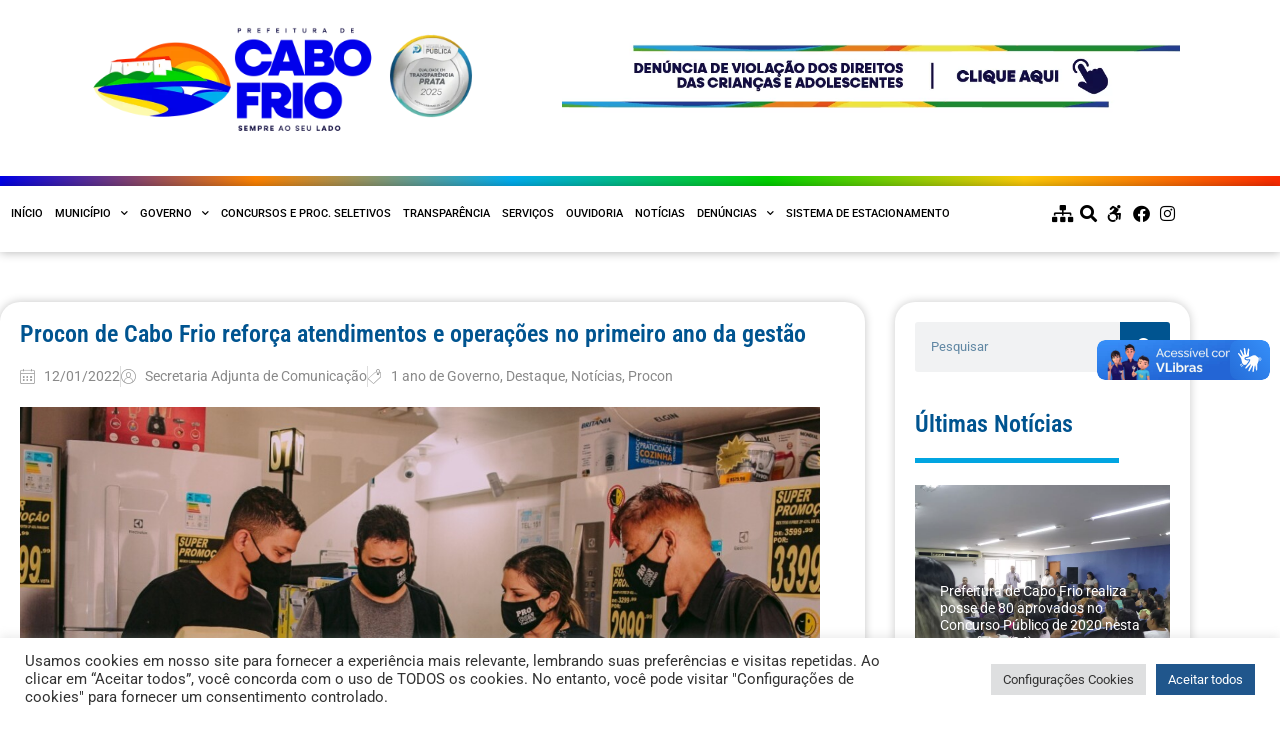

--- FILE ---
content_type: text/html; charset=UTF-8
request_url: https://cabofrio.rj.gov.br/procon-de-cabo-frio-reforca-atendimentos-e-operacoes-no-primeiro-ano-da-gestao/
body_size: 31449
content:
<!doctype html>
<html lang="pt-BR">
<head>
<meta charset="UTF-8">
<meta name="viewport" content="width=device-width, initial-scale=1">
<link rel="profile" href="https://gmpg.org/xfn/11">
<meta name='robots' content='index, follow, max-image-preview:large, max-snippet:-1, max-video-preview:-1' />
<!-- This site is optimized with the Yoast SEO plugin v26.6 - https://yoast.com/wordpress/plugins/seo/ -->
<title>Procon de Cabo Frio reforça atendimentos e operações no primeiro ano da gestão - Prefeitura Municipal de Cabo Frio</title>
<link rel="canonical" href="https://cabofrio.rj.gov.br/procon-de-cabo-frio-reforca-atendimentos-e-operacoes-no-primeiro-ano-da-gestao/" />
<meta property="og:locale" content="pt_BR" />
<meta property="og:type" content="article" />
<meta property="og:title" content="Procon de Cabo Frio reforça atendimentos e operações no primeiro ano da gestão - Prefeitura Municipal de Cabo Frio" />
<meta property="og:description" content="Orientar os clientes cabo-frienses, preservar os direitos previstos em lei e fiscalizar comércios da cidade. Esses foram as principais ações da Secretaria Adjunta de Defesa ao Consumidor em Cabo Frio durante o primeiro ano da atual gestão." />
<meta property="og:url" content="https://cabofrio.rj.gov.br/procon-de-cabo-frio-reforca-atendimentos-e-operacoes-no-primeiro-ano-da-gestao/" />
<meta property="og:site_name" content="Prefeitura Municipal de Cabo Frio" />
<meta property="article:published_time" content="2022-01-12T20:29:37+00:00" />
<meta property="article:modified_time" content="2022-01-12T20:29:39+00:00" />
<meta property="og:image" content="https://cabofrio.rj.gov.br/wp-content/uploads/2022/01/WhatsApp-Image-2021-03-16-at-16.37.43.jpeg.jpg" />
<meta property="og:image:width" content="1200" />
<meta property="og:image:height" content="800" />
<meta property="og:image:type" content="image/jpeg" />
<meta name="author" content="Secretaria Adjunta de Comunicação" />
<meta name="twitter:card" content="summary_large_image" />
<meta name="twitter:label1" content="Escrito por" />
<meta name="twitter:data1" content="Secretaria Adjunta de Comunicação" />
<meta name="twitter:label2" content="Est. tempo de leitura" />
<meta name="twitter:data2" content="6 minutos" />
<script type="application/ld+json" class="yoast-schema-graph">{"@context":"https://schema.org","@graph":[{"@type":"Article","@id":"https://cabofrio.rj.gov.br/procon-de-cabo-frio-reforca-atendimentos-e-operacoes-no-primeiro-ano-da-gestao/#article","isPartOf":{"@id":"https://cabofrio.rj.gov.br/procon-de-cabo-frio-reforca-atendimentos-e-operacoes-no-primeiro-ano-da-gestao/"},"author":{"name":"Secretaria Adjunta de Comunicação","@id":"https://cabofrio.rj.gov.br/#/schema/person/9a29ba49ba3597ddb7f62a4a1650302c"},"headline":"Procon de Cabo Frio reforça atendimentos e operações no primeiro ano da gestão","datePublished":"2022-01-12T20:29:37+00:00","dateModified":"2022-01-12T20:29:39+00:00","mainEntityOfPage":{"@id":"https://cabofrio.rj.gov.br/procon-de-cabo-frio-reforca-atendimentos-e-operacoes-no-primeiro-ano-da-gestao/"},"wordCount":855,"commentCount":0,"publisher":{"@id":"https://cabofrio.rj.gov.br/#organization"},"image":{"@id":"https://cabofrio.rj.gov.br/procon-de-cabo-frio-reforca-atendimentos-e-operacoes-no-primeiro-ano-da-gestao/#primaryimage"},"thumbnailUrl":"https://cabofrio.rj.gov.br/wp-content/uploads/2022/01/WhatsApp-Image-2021-03-16-at-16.37.43.jpeg.jpg","keywords":["1 ano de governo","Cabo frio","Prefeitura de Cabo Frio","procon","rocon de Cabo Frio reforça atendimentos e operações no primeiro ano da gestão"],"articleSection":["1 ano de Governo","Destaque","Notícias","Procon"],"inLanguage":"pt-BR","potentialAction":[{"@type":"CommentAction","name":"Comment","target":["https://cabofrio.rj.gov.br/procon-de-cabo-frio-reforca-atendimentos-e-operacoes-no-primeiro-ano-da-gestao/#respond"]}]},{"@type":"WebPage","@id":"https://cabofrio.rj.gov.br/procon-de-cabo-frio-reforca-atendimentos-e-operacoes-no-primeiro-ano-da-gestao/","url":"https://cabofrio.rj.gov.br/procon-de-cabo-frio-reforca-atendimentos-e-operacoes-no-primeiro-ano-da-gestao/","name":"Procon de Cabo Frio reforça atendimentos e operações no primeiro ano da gestão - Prefeitura Municipal de Cabo Frio","isPartOf":{"@id":"https://cabofrio.rj.gov.br/#website"},"primaryImageOfPage":{"@id":"https://cabofrio.rj.gov.br/procon-de-cabo-frio-reforca-atendimentos-e-operacoes-no-primeiro-ano-da-gestao/#primaryimage"},"image":{"@id":"https://cabofrio.rj.gov.br/procon-de-cabo-frio-reforca-atendimentos-e-operacoes-no-primeiro-ano-da-gestao/#primaryimage"},"thumbnailUrl":"https://cabofrio.rj.gov.br/wp-content/uploads/2022/01/WhatsApp-Image-2021-03-16-at-16.37.43.jpeg.jpg","datePublished":"2022-01-12T20:29:37+00:00","dateModified":"2022-01-12T20:29:39+00:00","breadcrumb":{"@id":"https://cabofrio.rj.gov.br/procon-de-cabo-frio-reforca-atendimentos-e-operacoes-no-primeiro-ano-da-gestao/#breadcrumb"},"inLanguage":"pt-BR","potentialAction":[{"@type":"ReadAction","target":["https://cabofrio.rj.gov.br/procon-de-cabo-frio-reforca-atendimentos-e-operacoes-no-primeiro-ano-da-gestao/"]}]},{"@type":"ImageObject","inLanguage":"pt-BR","@id":"https://cabofrio.rj.gov.br/procon-de-cabo-frio-reforca-atendimentos-e-operacoes-no-primeiro-ano-da-gestao/#primaryimage","url":"https://cabofrio.rj.gov.br/wp-content/uploads/2022/01/WhatsApp-Image-2021-03-16-at-16.37.43.jpeg.jpg","contentUrl":"https://cabofrio.rj.gov.br/wp-content/uploads/2022/01/WhatsApp-Image-2021-03-16-at-16.37.43.jpeg.jpg","width":1200,"height":800},{"@type":"BreadcrumbList","@id":"https://cabofrio.rj.gov.br/procon-de-cabo-frio-reforca-atendimentos-e-operacoes-no-primeiro-ano-da-gestao/#breadcrumb","itemListElement":[{"@type":"ListItem","position":1,"name":"Início","item":"https://cabofrio.rj.gov.br/"},{"@type":"ListItem","position":2,"name":"Notícias","item":"https://cabofrio.rj.gov.br/noticias/"},{"@type":"ListItem","position":3,"name":"Procon de Cabo Frio reforça atendimentos e operações no primeiro ano da gestão"}]},{"@type":"WebSite","@id":"https://cabofrio.rj.gov.br/#website","url":"https://cabofrio.rj.gov.br/","name":"Prefeitura Municipal de Cabo Frio","description":"Lugar de Todos Nós","publisher":{"@id":"https://cabofrio.rj.gov.br/#organization"},"potentialAction":[{"@type":"SearchAction","target":{"@type":"EntryPoint","urlTemplate":"https://cabofrio.rj.gov.br/?s={search_term_string}"},"query-input":{"@type":"PropertyValueSpecification","valueRequired":true,"valueName":"search_term_string"}}],"inLanguage":"pt-BR"},{"@type":"Organization","@id":"https://cabofrio.rj.gov.br/#organization","name":"Prefeitura Municipal de Cabo Frio","url":"https://cabofrio.rj.gov.br/","logo":{"@type":"ImageObject","inLanguage":"pt-BR","@id":"https://cabofrio.rj.gov.br/#/schema/logo/image/","url":"https://cabofrio.rj.gov.br/wp-content/uploads/2021/05/logo-cmcf-2021-1-1.png","contentUrl":"https://cabofrio.rj.gov.br/wp-content/uploads/2021/05/logo-cmcf-2021-1-1.png","width":695,"height":177,"caption":"Prefeitura Municipal de Cabo Frio"},"image":{"@id":"https://cabofrio.rj.gov.br/#/schema/logo/image/"}},{"@type":"Person","@id":"https://cabofrio.rj.gov.br/#/schema/person/9a29ba49ba3597ddb7f62a4a1650302c","name":"Secretaria Adjunta de Comunicação","image":{"@type":"ImageObject","inLanguage":"pt-BR","@id":"https://cabofrio.rj.gov.br/#/schema/person/image/","url":"https://secure.gravatar.com/avatar/7d2dee3337fd7c9a8780354a075f823ed4a9bac9d46bd121ea509c862d5ec916?s=96&d=mm&r=g","contentUrl":"https://secure.gravatar.com/avatar/7d2dee3337fd7c9a8780354a075f823ed4a9bac9d46bd121ea509c862d5ec916?s=96&d=mm&r=g","caption":"Secretaria Adjunta de Comunicação"},"url":"https://cabofrio.rj.gov.br/author/peter-nilshotmail-com/"}]}</script>
<!-- / Yoast SEO plugin. -->
<link rel='dns-prefetch' href='//vlibras.gov.br' />
<link rel="alternate" type="application/rss+xml" title="Feed para Prefeitura Municipal de Cabo Frio &raquo;" href="https://cabofrio.rj.gov.br/feed/" />
<link rel="alternate" type="application/rss+xml" title="Feed de comentários para Prefeitura Municipal de Cabo Frio &raquo;" href="https://cabofrio.rj.gov.br/comments/feed/" />
<link rel="alternate" type="application/rss+xml" title="Feed de comentários para Prefeitura Municipal de Cabo Frio &raquo; Procon de Cabo Frio reforça atendimentos e operações no primeiro ano da gestão" href="https://cabofrio.rj.gov.br/procon-de-cabo-frio-reforca-atendimentos-e-operacoes-no-primeiro-ano-da-gestao/feed/" />
<link rel="alternate" title="oEmbed (JSON)" type="application/json+oembed" href="https://cabofrio.rj.gov.br/wp-json/oembed/1.0/embed?url=https%3A%2F%2Fcabofrio.rj.gov.br%2Fprocon-de-cabo-frio-reforca-atendimentos-e-operacoes-no-primeiro-ano-da-gestao%2F" />
<link rel="alternate" title="oEmbed (XML)" type="text/xml+oembed" href="https://cabofrio.rj.gov.br/wp-json/oembed/1.0/embed?url=https%3A%2F%2Fcabofrio.rj.gov.br%2Fprocon-de-cabo-frio-reforca-atendimentos-e-operacoes-no-primeiro-ano-da-gestao%2F&#038;format=xml" />
<style id='wp-img-auto-sizes-contain-inline-css'>
img:is([sizes=auto i],[sizes^="auto," i]){contain-intrinsic-size:3000px 1500px}
/*# sourceURL=wp-img-auto-sizes-contain-inline-css */
</style>
<!-- <link rel='stylesheet' id='wp-block-library-css' href='https://cabofrio.rj.gov.br/wp-includes/css/dist/block-library/style.min.css?ver=6.9' media='all' /> -->
<!-- <link rel='stylesheet' id='jet-engine-frontend-css' href='https://cabofrio.rj.gov.br/wp-content/plugins/jet-engine/assets/css/frontend.css?ver=3.8.1.1' media='all' /> -->
<link rel="stylesheet" type="text/css" href="//cabofrio.rj.gov.br/wp-content/cache/wpfc-minified/7ll7gpnr/41hdl.css" media="all"/>
<style id='global-styles-inline-css'>
:root{--wp--preset--aspect-ratio--square: 1;--wp--preset--aspect-ratio--4-3: 4/3;--wp--preset--aspect-ratio--3-4: 3/4;--wp--preset--aspect-ratio--3-2: 3/2;--wp--preset--aspect-ratio--2-3: 2/3;--wp--preset--aspect-ratio--16-9: 16/9;--wp--preset--aspect-ratio--9-16: 9/16;--wp--preset--color--black: #000000;--wp--preset--color--cyan-bluish-gray: #abb8c3;--wp--preset--color--white: #ffffff;--wp--preset--color--pale-pink: #f78da7;--wp--preset--color--vivid-red: #cf2e2e;--wp--preset--color--luminous-vivid-orange: #ff6900;--wp--preset--color--luminous-vivid-amber: #fcb900;--wp--preset--color--light-green-cyan: #7bdcb5;--wp--preset--color--vivid-green-cyan: #00d084;--wp--preset--color--pale-cyan-blue: #8ed1fc;--wp--preset--color--vivid-cyan-blue: #0693e3;--wp--preset--color--vivid-purple: #9b51e0;--wp--preset--gradient--vivid-cyan-blue-to-vivid-purple: linear-gradient(135deg,rgb(6,147,227) 0%,rgb(155,81,224) 100%);--wp--preset--gradient--light-green-cyan-to-vivid-green-cyan: linear-gradient(135deg,rgb(122,220,180) 0%,rgb(0,208,130) 100%);--wp--preset--gradient--luminous-vivid-amber-to-luminous-vivid-orange: linear-gradient(135deg,rgb(252,185,0) 0%,rgb(255,105,0) 100%);--wp--preset--gradient--luminous-vivid-orange-to-vivid-red: linear-gradient(135deg,rgb(255,105,0) 0%,rgb(207,46,46) 100%);--wp--preset--gradient--very-light-gray-to-cyan-bluish-gray: linear-gradient(135deg,rgb(238,238,238) 0%,rgb(169,184,195) 100%);--wp--preset--gradient--cool-to-warm-spectrum: linear-gradient(135deg,rgb(74,234,220) 0%,rgb(151,120,209) 20%,rgb(207,42,186) 40%,rgb(238,44,130) 60%,rgb(251,105,98) 80%,rgb(254,248,76) 100%);--wp--preset--gradient--blush-light-purple: linear-gradient(135deg,rgb(255,206,236) 0%,rgb(152,150,240) 100%);--wp--preset--gradient--blush-bordeaux: linear-gradient(135deg,rgb(254,205,165) 0%,rgb(254,45,45) 50%,rgb(107,0,62) 100%);--wp--preset--gradient--luminous-dusk: linear-gradient(135deg,rgb(255,203,112) 0%,rgb(199,81,192) 50%,rgb(65,88,208) 100%);--wp--preset--gradient--pale-ocean: linear-gradient(135deg,rgb(255,245,203) 0%,rgb(182,227,212) 50%,rgb(51,167,181) 100%);--wp--preset--gradient--electric-grass: linear-gradient(135deg,rgb(202,248,128) 0%,rgb(113,206,126) 100%);--wp--preset--gradient--midnight: linear-gradient(135deg,rgb(2,3,129) 0%,rgb(40,116,252) 100%);--wp--preset--font-size--small: 13px;--wp--preset--font-size--medium: 20px;--wp--preset--font-size--large: 36px;--wp--preset--font-size--x-large: 42px;--wp--preset--spacing--20: 0.44rem;--wp--preset--spacing--30: 0.67rem;--wp--preset--spacing--40: 1rem;--wp--preset--spacing--50: 1.5rem;--wp--preset--spacing--60: 2.25rem;--wp--preset--spacing--70: 3.38rem;--wp--preset--spacing--80: 5.06rem;--wp--preset--shadow--natural: 6px 6px 9px rgba(0, 0, 0, 0.2);--wp--preset--shadow--deep: 12px 12px 50px rgba(0, 0, 0, 0.4);--wp--preset--shadow--sharp: 6px 6px 0px rgba(0, 0, 0, 0.2);--wp--preset--shadow--outlined: 6px 6px 0px -3px rgb(255, 255, 255), 6px 6px rgb(0, 0, 0);--wp--preset--shadow--crisp: 6px 6px 0px rgb(0, 0, 0);}:root { --wp--style--global--content-size: 800px;--wp--style--global--wide-size: 1200px; }:where(body) { margin: 0; }.wp-site-blocks > .alignleft { float: left; margin-right: 2em; }.wp-site-blocks > .alignright { float: right; margin-left: 2em; }.wp-site-blocks > .aligncenter { justify-content: center; margin-left: auto; margin-right: auto; }:where(.wp-site-blocks) > * { margin-block-start: 24px; margin-block-end: 0; }:where(.wp-site-blocks) > :first-child { margin-block-start: 0; }:where(.wp-site-blocks) > :last-child { margin-block-end: 0; }:root { --wp--style--block-gap: 24px; }:root :where(.is-layout-flow) > :first-child{margin-block-start: 0;}:root :where(.is-layout-flow) > :last-child{margin-block-end: 0;}:root :where(.is-layout-flow) > *{margin-block-start: 24px;margin-block-end: 0;}:root :where(.is-layout-constrained) > :first-child{margin-block-start: 0;}:root :where(.is-layout-constrained) > :last-child{margin-block-end: 0;}:root :where(.is-layout-constrained) > *{margin-block-start: 24px;margin-block-end: 0;}:root :where(.is-layout-flex){gap: 24px;}:root :where(.is-layout-grid){gap: 24px;}.is-layout-flow > .alignleft{float: left;margin-inline-start: 0;margin-inline-end: 2em;}.is-layout-flow > .alignright{float: right;margin-inline-start: 2em;margin-inline-end: 0;}.is-layout-flow > .aligncenter{margin-left: auto !important;margin-right: auto !important;}.is-layout-constrained > .alignleft{float: left;margin-inline-start: 0;margin-inline-end: 2em;}.is-layout-constrained > .alignright{float: right;margin-inline-start: 2em;margin-inline-end: 0;}.is-layout-constrained > .aligncenter{margin-left: auto !important;margin-right: auto !important;}.is-layout-constrained > :where(:not(.alignleft):not(.alignright):not(.alignfull)){max-width: var(--wp--style--global--content-size);margin-left: auto !important;margin-right: auto !important;}.is-layout-constrained > .alignwide{max-width: var(--wp--style--global--wide-size);}body .is-layout-flex{display: flex;}.is-layout-flex{flex-wrap: wrap;align-items: center;}.is-layout-flex > :is(*, div){margin: 0;}body .is-layout-grid{display: grid;}.is-layout-grid > :is(*, div){margin: 0;}body{padding-top: 0px;padding-right: 0px;padding-bottom: 0px;padding-left: 0px;}a:where(:not(.wp-element-button)){text-decoration: underline;}:root :where(.wp-element-button, .wp-block-button__link){background-color: #32373c;border-width: 0;color: #fff;font-family: inherit;font-size: inherit;font-style: inherit;font-weight: inherit;letter-spacing: inherit;line-height: inherit;padding-top: calc(0.667em + 2px);padding-right: calc(1.333em + 2px);padding-bottom: calc(0.667em + 2px);padding-left: calc(1.333em + 2px);text-decoration: none;text-transform: inherit;}.has-black-color{color: var(--wp--preset--color--black) !important;}.has-cyan-bluish-gray-color{color: var(--wp--preset--color--cyan-bluish-gray) !important;}.has-white-color{color: var(--wp--preset--color--white) !important;}.has-pale-pink-color{color: var(--wp--preset--color--pale-pink) !important;}.has-vivid-red-color{color: var(--wp--preset--color--vivid-red) !important;}.has-luminous-vivid-orange-color{color: var(--wp--preset--color--luminous-vivid-orange) !important;}.has-luminous-vivid-amber-color{color: var(--wp--preset--color--luminous-vivid-amber) !important;}.has-light-green-cyan-color{color: var(--wp--preset--color--light-green-cyan) !important;}.has-vivid-green-cyan-color{color: var(--wp--preset--color--vivid-green-cyan) !important;}.has-pale-cyan-blue-color{color: var(--wp--preset--color--pale-cyan-blue) !important;}.has-vivid-cyan-blue-color{color: var(--wp--preset--color--vivid-cyan-blue) !important;}.has-vivid-purple-color{color: var(--wp--preset--color--vivid-purple) !important;}.has-black-background-color{background-color: var(--wp--preset--color--black) !important;}.has-cyan-bluish-gray-background-color{background-color: var(--wp--preset--color--cyan-bluish-gray) !important;}.has-white-background-color{background-color: var(--wp--preset--color--white) !important;}.has-pale-pink-background-color{background-color: var(--wp--preset--color--pale-pink) !important;}.has-vivid-red-background-color{background-color: var(--wp--preset--color--vivid-red) !important;}.has-luminous-vivid-orange-background-color{background-color: var(--wp--preset--color--luminous-vivid-orange) !important;}.has-luminous-vivid-amber-background-color{background-color: var(--wp--preset--color--luminous-vivid-amber) !important;}.has-light-green-cyan-background-color{background-color: var(--wp--preset--color--light-green-cyan) !important;}.has-vivid-green-cyan-background-color{background-color: var(--wp--preset--color--vivid-green-cyan) !important;}.has-pale-cyan-blue-background-color{background-color: var(--wp--preset--color--pale-cyan-blue) !important;}.has-vivid-cyan-blue-background-color{background-color: var(--wp--preset--color--vivid-cyan-blue) !important;}.has-vivid-purple-background-color{background-color: var(--wp--preset--color--vivid-purple) !important;}.has-black-border-color{border-color: var(--wp--preset--color--black) !important;}.has-cyan-bluish-gray-border-color{border-color: var(--wp--preset--color--cyan-bluish-gray) !important;}.has-white-border-color{border-color: var(--wp--preset--color--white) !important;}.has-pale-pink-border-color{border-color: var(--wp--preset--color--pale-pink) !important;}.has-vivid-red-border-color{border-color: var(--wp--preset--color--vivid-red) !important;}.has-luminous-vivid-orange-border-color{border-color: var(--wp--preset--color--luminous-vivid-orange) !important;}.has-luminous-vivid-amber-border-color{border-color: var(--wp--preset--color--luminous-vivid-amber) !important;}.has-light-green-cyan-border-color{border-color: var(--wp--preset--color--light-green-cyan) !important;}.has-vivid-green-cyan-border-color{border-color: var(--wp--preset--color--vivid-green-cyan) !important;}.has-pale-cyan-blue-border-color{border-color: var(--wp--preset--color--pale-cyan-blue) !important;}.has-vivid-cyan-blue-border-color{border-color: var(--wp--preset--color--vivid-cyan-blue) !important;}.has-vivid-purple-border-color{border-color: var(--wp--preset--color--vivid-purple) !important;}.has-vivid-cyan-blue-to-vivid-purple-gradient-background{background: var(--wp--preset--gradient--vivid-cyan-blue-to-vivid-purple) !important;}.has-light-green-cyan-to-vivid-green-cyan-gradient-background{background: var(--wp--preset--gradient--light-green-cyan-to-vivid-green-cyan) !important;}.has-luminous-vivid-amber-to-luminous-vivid-orange-gradient-background{background: var(--wp--preset--gradient--luminous-vivid-amber-to-luminous-vivid-orange) !important;}.has-luminous-vivid-orange-to-vivid-red-gradient-background{background: var(--wp--preset--gradient--luminous-vivid-orange-to-vivid-red) !important;}.has-very-light-gray-to-cyan-bluish-gray-gradient-background{background: var(--wp--preset--gradient--very-light-gray-to-cyan-bluish-gray) !important;}.has-cool-to-warm-spectrum-gradient-background{background: var(--wp--preset--gradient--cool-to-warm-spectrum) !important;}.has-blush-light-purple-gradient-background{background: var(--wp--preset--gradient--blush-light-purple) !important;}.has-blush-bordeaux-gradient-background{background: var(--wp--preset--gradient--blush-bordeaux) !important;}.has-luminous-dusk-gradient-background{background: var(--wp--preset--gradient--luminous-dusk) !important;}.has-pale-ocean-gradient-background{background: var(--wp--preset--gradient--pale-ocean) !important;}.has-electric-grass-gradient-background{background: var(--wp--preset--gradient--electric-grass) !important;}.has-midnight-gradient-background{background: var(--wp--preset--gradient--midnight) !important;}.has-small-font-size{font-size: var(--wp--preset--font-size--small) !important;}.has-medium-font-size{font-size: var(--wp--preset--font-size--medium) !important;}.has-large-font-size{font-size: var(--wp--preset--font-size--large) !important;}.has-x-large-font-size{font-size: var(--wp--preset--font-size--x-large) !important;}
:root :where(.wp-block-pullquote){font-size: 1.5em;line-height: 1.6;}
/*# sourceURL=global-styles-inline-css */
</style>
<!-- <link rel='stylesheet' id='contact-form-7-css' href='https://cabofrio.rj.gov.br/wp-content/plugins/contact-form-7/includes/css/styles.css?ver=6.1.4' media='all' /> -->
<!-- <link rel='stylesheet' id='cookie-law-info-css' href='https://cabofrio.rj.gov.br/wp-content/plugins/cookie-law-info/legacy/public/css/cookie-law-info-public.css?ver=3.3.8' media='all' /> -->
<!-- <link rel='stylesheet' id='cookie-law-info-gdpr-css' href='https://cabofrio.rj.gov.br/wp-content/plugins/cookie-law-info/legacy/public/css/cookie-law-info-gdpr.css?ver=3.3.8' media='all' /> -->
<!-- <link rel='stylesheet' id='hello-elementor-css' href='https://cabofrio.rj.gov.br/wp-content/themes/hello-elementor/assets/css/reset.css?ver=3.4.5' media='all' /> -->
<!-- <link rel='stylesheet' id='hello-elementor-theme-style-css' href='https://cabofrio.rj.gov.br/wp-content/themes/hello-elementor/assets/css/theme.css?ver=3.4.5' media='all' /> -->
<!-- <link rel='stylesheet' id='hello-elementor-header-footer-css' href='https://cabofrio.rj.gov.br/wp-content/themes/hello-elementor/assets/css/header-footer.css?ver=3.4.5' media='all' /> -->
<!-- <link rel='stylesheet' id='jet-fb-option-field-select-css' href='https://cabofrio.rj.gov.br/wp-content/plugins/jetformbuilder/modules/option-field/assets/build/select.css?ver=0edd78a6f12e2b918b82' media='all' /> -->
<!-- <link rel='stylesheet' id='jet-fb-option-field-checkbox-css' href='https://cabofrio.rj.gov.br/wp-content/plugins/jetformbuilder/modules/option-field/assets/build/checkbox.css?ver=6e25adbbae5a5d1bb65e' media='all' /> -->
<!-- <link rel='stylesheet' id='jet-fb-option-field-radio-css' href='https://cabofrio.rj.gov.br/wp-content/plugins/jetformbuilder/modules/option-field/assets/build/radio.css?ver=7c6d0d4d7df91e6bd6a4' media='all' /> -->
<!-- <link rel='stylesheet' id='jet-fb-advanced-choices-css' href='https://cabofrio.rj.gov.br/wp-content/plugins/jetformbuilder/modules/advanced-choices/assets/build/main.css?ver=ca05550a7cac3b9b55a3' media='all' /> -->
<!-- <link rel='stylesheet' id='jet-fb-wysiwyg-css' href='https://cabofrio.rj.gov.br/wp-content/plugins/jetformbuilder/modules/wysiwyg/assets/build/wysiwyg.css?ver=5a4d16fb6d7a94700261' media='all' /> -->
<!-- <link rel='stylesheet' id='jet-fb-switcher-css' href='https://cabofrio.rj.gov.br/wp-content/plugins/jetformbuilder/modules/switcher/assets/build/switcher.css?ver=06c887a8b9195e5a119d' media='all' /> -->
<!-- <link rel='stylesheet' id='elementor-frontend-css' href='https://cabofrio.rj.gov.br/wp-content/plugins/elementor/assets/css/frontend.min.css?ver=3.34.0' media='all' /> -->
<link rel="stylesheet" type="text/css" href="//cabofrio.rj.gov.br/wp-content/cache/wpfc-minified/qj1sqkvt/41hd9.css" media="all"/>
<style id='elementor-frontend-inline-css'>
@-webkit-keyframes ha_fadeIn{0%{opacity:0}to{opacity:1}}@keyframes ha_fadeIn{0%{opacity:0}to{opacity:1}}@-webkit-keyframes ha_zoomIn{0%{opacity:0;-webkit-transform:scale3d(.3,.3,.3);transform:scale3d(.3,.3,.3)}50%{opacity:1}}@keyframes ha_zoomIn{0%{opacity:0;-webkit-transform:scale3d(.3,.3,.3);transform:scale3d(.3,.3,.3)}50%{opacity:1}}@-webkit-keyframes ha_rollIn{0%{opacity:0;-webkit-transform:translate3d(-100%,0,0) rotate3d(0,0,1,-120deg);transform:translate3d(-100%,0,0) rotate3d(0,0,1,-120deg)}to{opacity:1}}@keyframes ha_rollIn{0%{opacity:0;-webkit-transform:translate3d(-100%,0,0) rotate3d(0,0,1,-120deg);transform:translate3d(-100%,0,0) rotate3d(0,0,1,-120deg)}to{opacity:1}}@-webkit-keyframes ha_bounce{0%,20%,53%,to{-webkit-animation-timing-function:cubic-bezier(.215,.61,.355,1);animation-timing-function:cubic-bezier(.215,.61,.355,1)}40%,43%{-webkit-transform:translate3d(0,-30px,0) scaleY(1.1);transform:translate3d(0,-30px,0) scaleY(1.1);-webkit-animation-timing-function:cubic-bezier(.755,.05,.855,.06);animation-timing-function:cubic-bezier(.755,.05,.855,.06)}70%{-webkit-transform:translate3d(0,-15px,0) scaleY(1.05);transform:translate3d(0,-15px,0) scaleY(1.05);-webkit-animation-timing-function:cubic-bezier(.755,.05,.855,.06);animation-timing-function:cubic-bezier(.755,.05,.855,.06)}80%{-webkit-transition-timing-function:cubic-bezier(.215,.61,.355,1);transition-timing-function:cubic-bezier(.215,.61,.355,1);-webkit-transform:translate3d(0,0,0) scaleY(.95);transform:translate3d(0,0,0) scaleY(.95)}90%{-webkit-transform:translate3d(0,-4px,0) scaleY(1.02);transform:translate3d(0,-4px,0) scaleY(1.02)}}@keyframes ha_bounce{0%,20%,53%,to{-webkit-animation-timing-function:cubic-bezier(.215,.61,.355,1);animation-timing-function:cubic-bezier(.215,.61,.355,1)}40%,43%{-webkit-transform:translate3d(0,-30px,0) scaleY(1.1);transform:translate3d(0,-30px,0) scaleY(1.1);-webkit-animation-timing-function:cubic-bezier(.755,.05,.855,.06);animation-timing-function:cubic-bezier(.755,.05,.855,.06)}70%{-webkit-transform:translate3d(0,-15px,0) scaleY(1.05);transform:translate3d(0,-15px,0) scaleY(1.05);-webkit-animation-timing-function:cubic-bezier(.755,.05,.855,.06);animation-timing-function:cubic-bezier(.755,.05,.855,.06)}80%{-webkit-transition-timing-function:cubic-bezier(.215,.61,.355,1);transition-timing-function:cubic-bezier(.215,.61,.355,1);-webkit-transform:translate3d(0,0,0) scaleY(.95);transform:translate3d(0,0,0) scaleY(.95)}90%{-webkit-transform:translate3d(0,-4px,0) scaleY(1.02);transform:translate3d(0,-4px,0) scaleY(1.02)}}@-webkit-keyframes ha_bounceIn{0%,20%,40%,60%,80%,to{-webkit-animation-timing-function:cubic-bezier(.215,.61,.355,1);animation-timing-function:cubic-bezier(.215,.61,.355,1)}0%{opacity:0;-webkit-transform:scale3d(.3,.3,.3);transform:scale3d(.3,.3,.3)}20%{-webkit-transform:scale3d(1.1,1.1,1.1);transform:scale3d(1.1,1.1,1.1)}40%{-webkit-transform:scale3d(.9,.9,.9);transform:scale3d(.9,.9,.9)}60%{opacity:1;-webkit-transform:scale3d(1.03,1.03,1.03);transform:scale3d(1.03,1.03,1.03)}80%{-webkit-transform:scale3d(.97,.97,.97);transform:scale3d(.97,.97,.97)}to{opacity:1}}@keyframes ha_bounceIn{0%,20%,40%,60%,80%,to{-webkit-animation-timing-function:cubic-bezier(.215,.61,.355,1);animation-timing-function:cubic-bezier(.215,.61,.355,1)}0%{opacity:0;-webkit-transform:scale3d(.3,.3,.3);transform:scale3d(.3,.3,.3)}20%{-webkit-transform:scale3d(1.1,1.1,1.1);transform:scale3d(1.1,1.1,1.1)}40%{-webkit-transform:scale3d(.9,.9,.9);transform:scale3d(.9,.9,.9)}60%{opacity:1;-webkit-transform:scale3d(1.03,1.03,1.03);transform:scale3d(1.03,1.03,1.03)}80%{-webkit-transform:scale3d(.97,.97,.97);transform:scale3d(.97,.97,.97)}to{opacity:1}}@-webkit-keyframes ha_flipInX{0%{opacity:0;-webkit-transform:perspective(400px) rotate3d(1,0,0,90deg);transform:perspective(400px) rotate3d(1,0,0,90deg);-webkit-animation-timing-function:ease-in;animation-timing-function:ease-in}40%{-webkit-transform:perspective(400px) rotate3d(1,0,0,-20deg);transform:perspective(400px) rotate3d(1,0,0,-20deg);-webkit-animation-timing-function:ease-in;animation-timing-function:ease-in}60%{opacity:1;-webkit-transform:perspective(400px) rotate3d(1,0,0,10deg);transform:perspective(400px) rotate3d(1,0,0,10deg)}80%{-webkit-transform:perspective(400px) rotate3d(1,0,0,-5deg);transform:perspective(400px) rotate3d(1,0,0,-5deg)}}@keyframes ha_flipInX{0%{opacity:0;-webkit-transform:perspective(400px) rotate3d(1,0,0,90deg);transform:perspective(400px) rotate3d(1,0,0,90deg);-webkit-animation-timing-function:ease-in;animation-timing-function:ease-in}40%{-webkit-transform:perspective(400px) rotate3d(1,0,0,-20deg);transform:perspective(400px) rotate3d(1,0,0,-20deg);-webkit-animation-timing-function:ease-in;animation-timing-function:ease-in}60%{opacity:1;-webkit-transform:perspective(400px) rotate3d(1,0,0,10deg);transform:perspective(400px) rotate3d(1,0,0,10deg)}80%{-webkit-transform:perspective(400px) rotate3d(1,0,0,-5deg);transform:perspective(400px) rotate3d(1,0,0,-5deg)}}@-webkit-keyframes ha_flipInY{0%{opacity:0;-webkit-transform:perspective(400px) rotate3d(0,1,0,90deg);transform:perspective(400px) rotate3d(0,1,0,90deg);-webkit-animation-timing-function:ease-in;animation-timing-function:ease-in}40%{-webkit-transform:perspective(400px) rotate3d(0,1,0,-20deg);transform:perspective(400px) rotate3d(0,1,0,-20deg);-webkit-animation-timing-function:ease-in;animation-timing-function:ease-in}60%{opacity:1;-webkit-transform:perspective(400px) rotate3d(0,1,0,10deg);transform:perspective(400px) rotate3d(0,1,0,10deg)}80%{-webkit-transform:perspective(400px) rotate3d(0,1,0,-5deg);transform:perspective(400px) rotate3d(0,1,0,-5deg)}}@keyframes ha_flipInY{0%{opacity:0;-webkit-transform:perspective(400px) rotate3d(0,1,0,90deg);transform:perspective(400px) rotate3d(0,1,0,90deg);-webkit-animation-timing-function:ease-in;animation-timing-function:ease-in}40%{-webkit-transform:perspective(400px) rotate3d(0,1,0,-20deg);transform:perspective(400px) rotate3d(0,1,0,-20deg);-webkit-animation-timing-function:ease-in;animation-timing-function:ease-in}60%{opacity:1;-webkit-transform:perspective(400px) rotate3d(0,1,0,10deg);transform:perspective(400px) rotate3d(0,1,0,10deg)}80%{-webkit-transform:perspective(400px) rotate3d(0,1,0,-5deg);transform:perspective(400px) rotate3d(0,1,0,-5deg)}}@-webkit-keyframes ha_swing{20%{-webkit-transform:rotate3d(0,0,1,15deg);transform:rotate3d(0,0,1,15deg)}40%{-webkit-transform:rotate3d(0,0,1,-10deg);transform:rotate3d(0,0,1,-10deg)}60%{-webkit-transform:rotate3d(0,0,1,5deg);transform:rotate3d(0,0,1,5deg)}80%{-webkit-transform:rotate3d(0,0,1,-5deg);transform:rotate3d(0,0,1,-5deg)}}@keyframes ha_swing{20%{-webkit-transform:rotate3d(0,0,1,15deg);transform:rotate3d(0,0,1,15deg)}40%{-webkit-transform:rotate3d(0,0,1,-10deg);transform:rotate3d(0,0,1,-10deg)}60%{-webkit-transform:rotate3d(0,0,1,5deg);transform:rotate3d(0,0,1,5deg)}80%{-webkit-transform:rotate3d(0,0,1,-5deg);transform:rotate3d(0,0,1,-5deg)}}@-webkit-keyframes ha_slideInDown{0%{visibility:visible;-webkit-transform:translate3d(0,-100%,0);transform:translate3d(0,-100%,0)}}@keyframes ha_slideInDown{0%{visibility:visible;-webkit-transform:translate3d(0,-100%,0);transform:translate3d(0,-100%,0)}}@-webkit-keyframes ha_slideInUp{0%{visibility:visible;-webkit-transform:translate3d(0,100%,0);transform:translate3d(0,100%,0)}}@keyframes ha_slideInUp{0%{visibility:visible;-webkit-transform:translate3d(0,100%,0);transform:translate3d(0,100%,0)}}@-webkit-keyframes ha_slideInLeft{0%{visibility:visible;-webkit-transform:translate3d(-100%,0,0);transform:translate3d(-100%,0,0)}}@keyframes ha_slideInLeft{0%{visibility:visible;-webkit-transform:translate3d(-100%,0,0);transform:translate3d(-100%,0,0)}}@-webkit-keyframes ha_slideInRight{0%{visibility:visible;-webkit-transform:translate3d(100%,0,0);transform:translate3d(100%,0,0)}}@keyframes ha_slideInRight{0%{visibility:visible;-webkit-transform:translate3d(100%,0,0);transform:translate3d(100%,0,0)}}.ha_fadeIn{-webkit-animation-name:ha_fadeIn;animation-name:ha_fadeIn}.ha_zoomIn{-webkit-animation-name:ha_zoomIn;animation-name:ha_zoomIn}.ha_rollIn{-webkit-animation-name:ha_rollIn;animation-name:ha_rollIn}.ha_bounce{-webkit-transform-origin:center bottom;-ms-transform-origin:center bottom;transform-origin:center bottom;-webkit-animation-name:ha_bounce;animation-name:ha_bounce}.ha_bounceIn{-webkit-animation-name:ha_bounceIn;animation-name:ha_bounceIn;-webkit-animation-duration:.75s;-webkit-animation-duration:calc(var(--animate-duration)*.75);animation-duration:.75s;animation-duration:calc(var(--animate-duration)*.75)}.ha_flipInX,.ha_flipInY{-webkit-animation-name:ha_flipInX;animation-name:ha_flipInX;-webkit-backface-visibility:visible!important;backface-visibility:visible!important}.ha_flipInY{-webkit-animation-name:ha_flipInY;animation-name:ha_flipInY}.ha_swing{-webkit-transform-origin:top center;-ms-transform-origin:top center;transform-origin:top center;-webkit-animation-name:ha_swing;animation-name:ha_swing}.ha_slideInDown{-webkit-animation-name:ha_slideInDown;animation-name:ha_slideInDown}.ha_slideInUp{-webkit-animation-name:ha_slideInUp;animation-name:ha_slideInUp}.ha_slideInLeft{-webkit-animation-name:ha_slideInLeft;animation-name:ha_slideInLeft}.ha_slideInRight{-webkit-animation-name:ha_slideInRight;animation-name:ha_slideInRight}.ha-css-transform-yes{-webkit-transition-duration:var(--ha-tfx-transition-duration, .2s);transition-duration:var(--ha-tfx-transition-duration, .2s);-webkit-transition-property:-webkit-transform;transition-property:transform;transition-property:transform,-webkit-transform;-webkit-transform:translate(var(--ha-tfx-translate-x, 0),var(--ha-tfx-translate-y, 0)) scale(var(--ha-tfx-scale-x, 1),var(--ha-tfx-scale-y, 1)) skew(var(--ha-tfx-skew-x, 0),var(--ha-tfx-skew-y, 0)) rotateX(var(--ha-tfx-rotate-x, 0)) rotateY(var(--ha-tfx-rotate-y, 0)) rotateZ(var(--ha-tfx-rotate-z, 0));transform:translate(var(--ha-tfx-translate-x, 0),var(--ha-tfx-translate-y, 0)) scale(var(--ha-tfx-scale-x, 1),var(--ha-tfx-scale-y, 1)) skew(var(--ha-tfx-skew-x, 0),var(--ha-tfx-skew-y, 0)) rotateX(var(--ha-tfx-rotate-x, 0)) rotateY(var(--ha-tfx-rotate-y, 0)) rotateZ(var(--ha-tfx-rotate-z, 0))}.ha-css-transform-yes:hover{-webkit-transform:translate(var(--ha-tfx-translate-x-hover, var(--ha-tfx-translate-x, 0)),var(--ha-tfx-translate-y-hover, var(--ha-tfx-translate-y, 0))) scale(var(--ha-tfx-scale-x-hover, var(--ha-tfx-scale-x, 1)),var(--ha-tfx-scale-y-hover, var(--ha-tfx-scale-y, 1))) skew(var(--ha-tfx-skew-x-hover, var(--ha-tfx-skew-x, 0)),var(--ha-tfx-skew-y-hover, var(--ha-tfx-skew-y, 0))) rotateX(var(--ha-tfx-rotate-x-hover, var(--ha-tfx-rotate-x, 0))) rotateY(var(--ha-tfx-rotate-y-hover, var(--ha-tfx-rotate-y, 0))) rotateZ(var(--ha-tfx-rotate-z-hover, var(--ha-tfx-rotate-z, 0)));transform:translate(var(--ha-tfx-translate-x-hover, var(--ha-tfx-translate-x, 0)),var(--ha-tfx-translate-y-hover, var(--ha-tfx-translate-y, 0))) scale(var(--ha-tfx-scale-x-hover, var(--ha-tfx-scale-x, 1)),var(--ha-tfx-scale-y-hover, var(--ha-tfx-scale-y, 1))) skew(var(--ha-tfx-skew-x-hover, var(--ha-tfx-skew-x, 0)),var(--ha-tfx-skew-y-hover, var(--ha-tfx-skew-y, 0))) rotateX(var(--ha-tfx-rotate-x-hover, var(--ha-tfx-rotate-x, 0))) rotateY(var(--ha-tfx-rotate-y-hover, var(--ha-tfx-rotate-y, 0))) rotateZ(var(--ha-tfx-rotate-z-hover, var(--ha-tfx-rotate-z, 0)))}.happy-addon>.elementor-widget-container{word-wrap:break-word;overflow-wrap:break-word}.happy-addon>.elementor-widget-container,.happy-addon>.elementor-widget-container *{-webkit-box-sizing:border-box;box-sizing:border-box}.happy-addon:not(:has(.elementor-widget-container)),.happy-addon:not(:has(.elementor-widget-container)) *{-webkit-box-sizing:border-box;box-sizing:border-box;word-wrap:break-word;overflow-wrap:break-word}.happy-addon p:empty{display:none}.happy-addon .elementor-inline-editing{min-height:auto!important}.happy-addon-pro img{max-width:100%;height:auto;-o-object-fit:cover;object-fit:cover}.ha-screen-reader-text{position:absolute;overflow:hidden;clip:rect(1px,1px,1px,1px);margin:-1px;padding:0;width:1px;height:1px;border:0;word-wrap:normal!important;-webkit-clip-path:inset(50%);clip-path:inset(50%)}.ha-has-bg-overlay>.elementor-widget-container{position:relative;z-index:1}.ha-has-bg-overlay>.elementor-widget-container:before{position:absolute;top:0;left:0;z-index:-1;width:100%;height:100%;content:""}.ha-has-bg-overlay:not(:has(.elementor-widget-container)){position:relative;z-index:1}.ha-has-bg-overlay:not(:has(.elementor-widget-container)):before{position:absolute;top:0;left:0;z-index:-1;width:100%;height:100%;content:""}.ha-popup--is-enabled .ha-js-popup,.ha-popup--is-enabled .ha-js-popup img{cursor:-webkit-zoom-in!important;cursor:zoom-in!important}.mfp-wrap .mfp-arrow,.mfp-wrap .mfp-close{background-color:transparent}.mfp-wrap .mfp-arrow:focus,.mfp-wrap .mfp-close:focus{outline-width:thin}.ha-advanced-tooltip-enable{position:relative;cursor:pointer;--ha-tooltip-arrow-color:black;--ha-tooltip-arrow-distance:0}.ha-advanced-tooltip-enable .ha-advanced-tooltip-content{position:absolute;z-index:999;display:none;padding:5px 0;width:120px;height:auto;border-radius:6px;background-color:#000;color:#fff;text-align:center;opacity:0}.ha-advanced-tooltip-enable .ha-advanced-tooltip-content::after{position:absolute;border-width:5px;border-style:solid;content:""}.ha-advanced-tooltip-enable .ha-advanced-tooltip-content.no-arrow::after{visibility:hidden}.ha-advanced-tooltip-enable .ha-advanced-tooltip-content.show{display:inline-block;opacity:1}.ha-advanced-tooltip-enable.ha-advanced-tooltip-top .ha-advanced-tooltip-content,body[data-elementor-device-mode=tablet] .ha-advanced-tooltip-enable.ha-advanced-tooltip-tablet-top .ha-advanced-tooltip-content{top:unset;right:0;bottom:calc(101% + var(--ha-tooltip-arrow-distance));left:0;margin:0 auto}.ha-advanced-tooltip-enable.ha-advanced-tooltip-top .ha-advanced-tooltip-content::after,body[data-elementor-device-mode=tablet] .ha-advanced-tooltip-enable.ha-advanced-tooltip-tablet-top .ha-advanced-tooltip-content::after{top:100%;right:unset;bottom:unset;left:50%;border-color:var(--ha-tooltip-arrow-color) transparent transparent transparent;-webkit-transform:translateX(-50%);-ms-transform:translateX(-50%);transform:translateX(-50%)}.ha-advanced-tooltip-enable.ha-advanced-tooltip-bottom .ha-advanced-tooltip-content,body[data-elementor-device-mode=tablet] .ha-advanced-tooltip-enable.ha-advanced-tooltip-tablet-bottom .ha-advanced-tooltip-content{top:calc(101% + var(--ha-tooltip-arrow-distance));right:0;bottom:unset;left:0;margin:0 auto}.ha-advanced-tooltip-enable.ha-advanced-tooltip-bottom .ha-advanced-tooltip-content::after,body[data-elementor-device-mode=tablet] .ha-advanced-tooltip-enable.ha-advanced-tooltip-tablet-bottom .ha-advanced-tooltip-content::after{top:unset;right:unset;bottom:100%;left:50%;border-color:transparent transparent var(--ha-tooltip-arrow-color) transparent;-webkit-transform:translateX(-50%);-ms-transform:translateX(-50%);transform:translateX(-50%)}.ha-advanced-tooltip-enable.ha-advanced-tooltip-left .ha-advanced-tooltip-content,body[data-elementor-device-mode=tablet] .ha-advanced-tooltip-enable.ha-advanced-tooltip-tablet-left .ha-advanced-tooltip-content{top:50%;right:calc(101% + var(--ha-tooltip-arrow-distance));bottom:unset;left:unset;-webkit-transform:translateY(-50%);-ms-transform:translateY(-50%);transform:translateY(-50%)}.ha-advanced-tooltip-enable.ha-advanced-tooltip-left .ha-advanced-tooltip-content::after,body[data-elementor-device-mode=tablet] .ha-advanced-tooltip-enable.ha-advanced-tooltip-tablet-left .ha-advanced-tooltip-content::after{top:50%;right:unset;bottom:unset;left:100%;border-color:transparent transparent transparent var(--ha-tooltip-arrow-color);-webkit-transform:translateY(-50%);-ms-transform:translateY(-50%);transform:translateY(-50%)}.ha-advanced-tooltip-enable.ha-advanced-tooltip-right .ha-advanced-tooltip-content,body[data-elementor-device-mode=tablet] .ha-advanced-tooltip-enable.ha-advanced-tooltip-tablet-right .ha-advanced-tooltip-content{top:50%;right:unset;bottom:unset;left:calc(101% + var(--ha-tooltip-arrow-distance));-webkit-transform:translateY(-50%);-ms-transform:translateY(-50%);transform:translateY(-50%)}.ha-advanced-tooltip-enable.ha-advanced-tooltip-right .ha-advanced-tooltip-content::after,body[data-elementor-device-mode=tablet] .ha-advanced-tooltip-enable.ha-advanced-tooltip-tablet-right .ha-advanced-tooltip-content::after{top:50%;right:100%;bottom:unset;left:unset;border-color:transparent var(--ha-tooltip-arrow-color) transparent transparent;-webkit-transform:translateY(-50%);-ms-transform:translateY(-50%);transform:translateY(-50%)}body[data-elementor-device-mode=mobile] .ha-advanced-tooltip-enable.ha-advanced-tooltip-mobile-top .ha-advanced-tooltip-content{top:unset;right:0;bottom:calc(101% + var(--ha-tooltip-arrow-distance));left:0;margin:0 auto}body[data-elementor-device-mode=mobile] .ha-advanced-tooltip-enable.ha-advanced-tooltip-mobile-top .ha-advanced-tooltip-content::after{top:100%;right:unset;bottom:unset;left:50%;border-color:var(--ha-tooltip-arrow-color) transparent transparent transparent;-webkit-transform:translateX(-50%);-ms-transform:translateX(-50%);transform:translateX(-50%)}body[data-elementor-device-mode=mobile] .ha-advanced-tooltip-enable.ha-advanced-tooltip-mobile-bottom .ha-advanced-tooltip-content{top:calc(101% + var(--ha-tooltip-arrow-distance));right:0;bottom:unset;left:0;margin:0 auto}body[data-elementor-device-mode=mobile] .ha-advanced-tooltip-enable.ha-advanced-tooltip-mobile-bottom .ha-advanced-tooltip-content::after{top:unset;right:unset;bottom:100%;left:50%;border-color:transparent transparent var(--ha-tooltip-arrow-color) transparent;-webkit-transform:translateX(-50%);-ms-transform:translateX(-50%);transform:translateX(-50%)}body[data-elementor-device-mode=mobile] .ha-advanced-tooltip-enable.ha-advanced-tooltip-mobile-left .ha-advanced-tooltip-content{top:50%;right:calc(101% + var(--ha-tooltip-arrow-distance));bottom:unset;left:unset;-webkit-transform:translateY(-50%);-ms-transform:translateY(-50%);transform:translateY(-50%)}body[data-elementor-device-mode=mobile] .ha-advanced-tooltip-enable.ha-advanced-tooltip-mobile-left .ha-advanced-tooltip-content::after{top:50%;right:unset;bottom:unset;left:100%;border-color:transparent transparent transparent var(--ha-tooltip-arrow-color);-webkit-transform:translateY(-50%);-ms-transform:translateY(-50%);transform:translateY(-50%)}body[data-elementor-device-mode=mobile] .ha-advanced-tooltip-enable.ha-advanced-tooltip-mobile-right .ha-advanced-tooltip-content{top:50%;right:unset;bottom:unset;left:calc(101% + var(--ha-tooltip-arrow-distance));-webkit-transform:translateY(-50%);-ms-transform:translateY(-50%);transform:translateY(-50%)}body[data-elementor-device-mode=mobile] .ha-advanced-tooltip-enable.ha-advanced-tooltip-mobile-right .ha-advanced-tooltip-content::after{top:50%;right:100%;bottom:unset;left:unset;border-color:transparent var(--ha-tooltip-arrow-color) transparent transparent;-webkit-transform:translateY(-50%);-ms-transform:translateY(-50%);transform:translateY(-50%)}body.elementor-editor-active .happy-addon.ha-gravityforms .gform_wrapper{display:block!important}.ha-scroll-to-top-wrap.ha-scroll-to-top-hide{display:none}.ha-scroll-to-top-wrap.edit-mode,.ha-scroll-to-top-wrap.single-page-off{display:none!important}.ha-scroll-to-top-button{position:fixed;right:15px;bottom:15px;z-index:9999;display:-webkit-box;display:-webkit-flex;display:-ms-flexbox;display:flex;-webkit-box-align:center;-webkit-align-items:center;align-items:center;-ms-flex-align:center;-webkit-box-pack:center;-ms-flex-pack:center;-webkit-justify-content:center;justify-content:center;width:50px;height:50px;border-radius:50px;background-color:#5636d1;color:#fff;text-align:center;opacity:1;cursor:pointer;-webkit-transition:all .3s;transition:all .3s}.ha-scroll-to-top-button i{color:#fff;font-size:16px}.ha-scroll-to-top-button:hover{background-color:#e2498a}
.elementor-22 .elementor-element.elementor-element-62ff589:not(.elementor-motion-effects-element-type-background), .elementor-22 .elementor-element.elementor-element-62ff589 > .elementor-motion-effects-container > .elementor-motion-effects-layer{background-color:#ba2f2a;}.elementor-22 .elementor-element.elementor-element-cff9f9a{color:#ffffff;}
/*# sourceURL=elementor-frontend-inline-css */
</style>
<!-- <link rel='stylesheet' id='widget-image-css' href='https://cabofrio.rj.gov.br/wp-content/plugins/elementor/assets/css/widget-image.min.css?ver=3.34.0' media='all' /> -->
<!-- <link rel='stylesheet' id='widget-nav-menu-css' href='https://cabofrio.rj.gov.br/wp-content/plugins/elementor-pro/assets/css/widget-nav-menu.min.css?ver=3.34.0' media='all' /> -->
<!-- <link rel='stylesheet' id='widget-icon-list-css' href='https://cabofrio.rj.gov.br/wp-content/plugins/elementor/assets/css/widget-icon-list.min.css?ver=3.34.0' media='all' /> -->
<!-- <link rel='stylesheet' id='widget-heading-css' href='https://cabofrio.rj.gov.br/wp-content/plugins/elementor/assets/css/widget-heading.min.css?ver=3.34.0' media='all' /> -->
<!-- <link rel='stylesheet' id='widget-divider-css' href='https://cabofrio.rj.gov.br/wp-content/plugins/elementor/assets/css/widget-divider.min.css?ver=3.34.0' media='all' /> -->
<!-- <link rel='stylesheet' id='swiper-css' href='https://cabofrio.rj.gov.br/wp-content/plugins/elementor/assets/lib/swiper/v8/css/swiper.min.css?ver=8.4.5' media='all' /> -->
<!-- <link rel='stylesheet' id='e-swiper-css' href='https://cabofrio.rj.gov.br/wp-content/plugins/elementor/assets/css/conditionals/e-swiper.min.css?ver=3.34.0' media='all' /> -->
<!-- <link rel='stylesheet' id='widget-gallery-css' href='https://cabofrio.rj.gov.br/wp-content/plugins/elementor-pro/assets/css/widget-gallery.min.css?ver=3.34.0' media='all' /> -->
<!-- <link rel='stylesheet' id='elementor-gallery-css' href='https://cabofrio.rj.gov.br/wp-content/plugins/elementor/assets/lib/e-gallery/css/e-gallery.min.css?ver=1.2.0' media='all' /> -->
<!-- <link rel='stylesheet' id='e-transitions-css' href='https://cabofrio.rj.gov.br/wp-content/plugins/elementor-pro/assets/css/conditionals/transitions.min.css?ver=3.34.0' media='all' /> -->
<!-- <link rel='stylesheet' id='widget-post-navigation-css' href='https://cabofrio.rj.gov.br/wp-content/plugins/elementor-pro/assets/css/widget-post-navigation.min.css?ver=3.34.0' media='all' /> -->
<!-- <link rel='stylesheet' id='widget-search-form-css' href='https://cabofrio.rj.gov.br/wp-content/plugins/elementor-pro/assets/css/widget-search-form.min.css?ver=3.34.0' media='all' /> -->
<!-- <link rel='stylesheet' id='elementor-icons-shared-0-css' href='https://cabofrio.rj.gov.br/wp-content/plugins/elementor/assets/lib/font-awesome/css/fontawesome.min.css?ver=5.15.3' media='all' /> -->
<!-- <link rel='stylesheet' id='elementor-icons-fa-solid-css' href='https://cabofrio.rj.gov.br/wp-content/plugins/elementor/assets/lib/font-awesome/css/solid.min.css?ver=5.15.3' media='all' /> -->
<!-- <link rel='stylesheet' id='widget-posts-css' href='https://cabofrio.rj.gov.br/wp-content/plugins/elementor-pro/assets/css/widget-posts.min.css?ver=3.34.0' media='all' /> -->
<!-- <link rel='stylesheet' id='e-animation-grow-css' href='https://cabofrio.rj.gov.br/wp-content/plugins/elementor/assets/lib/animations/styles/e-animation-grow.min.css?ver=3.34.0' media='all' /> -->
<!-- <link rel='stylesheet' id='e-popup-css' href='https://cabofrio.rj.gov.br/wp-content/plugins/elementor-pro/assets/css/conditionals/popup.min.css?ver=3.34.0' media='all' /> -->
<!-- <link rel='stylesheet' id='jet-blocks-css' href='https://cabofrio.rj.gov.br/wp-content/uploads/elementor/css/custom-jet-blocks.css?ver=1.3.22' media='all' /> -->
<!-- <link rel='stylesheet' id='elementor-icons-css' href='https://cabofrio.rj.gov.br/wp-content/plugins/elementor/assets/lib/eicons/css/elementor-icons.min.css?ver=5.45.0' media='all' /> -->
<link rel="stylesheet" type="text/css" href="//cabofrio.rj.gov.br/wp-content/cache/wpfc-minified/qud63dj1/41hdl.css" media="all"/>
<link rel='stylesheet' id='elementor-post-8-css' href='https://cabofrio.rj.gov.br/wp-content/uploads/elementor/css/post-8.css?ver=1766452067' media='all' />
<!-- <link rel='stylesheet' id='font-awesome-5-all-css' href='https://cabofrio.rj.gov.br/wp-content/plugins/elementor/assets/lib/font-awesome/css/all.min.css?ver=3.34.0' media='all' /> -->
<!-- <link rel='stylesheet' id='font-awesome-4-shim-css' href='https://cabofrio.rj.gov.br/wp-content/plugins/elementor/assets/lib/font-awesome/css/v4-shims.min.css?ver=3.34.0' media='all' /> -->
<link rel="stylesheet" type="text/css" href="//cabofrio.rj.gov.br/wp-content/cache/wpfc-minified/e77hnl3c/41hdl.css" media="all"/>
<link rel='stylesheet' id='elementor-post-22-css' href='https://cabofrio.rj.gov.br/wp-content/uploads/elementor/css/post-22.css?ver=1767985855' media='all' />
<!-- <link rel='stylesheet' id='happy-icons-css' href='https://cabofrio.rj.gov.br/wp-content/plugins/happy-elementor-addons/assets/fonts/style.min.css?ver=3.20.0' media='all' /> -->
<!-- <link rel='stylesheet' id='font-awesome-css' href='https://cabofrio.rj.gov.br/wp-content/plugins/elementor/assets/lib/font-awesome/css/font-awesome.min.css?ver=4.7.0' media='all' /> -->
<link rel="stylesheet" type="text/css" href="//cabofrio.rj.gov.br/wp-content/cache/wpfc-minified/esxcu34n/41hd9.css" media="all"/>
<link rel='stylesheet' id='elementor-post-57568-css' href='https://cabofrio.rj.gov.br/wp-content/uploads/elementor/css/post-57568.css?ver=1766452067' media='all' />
<link rel='stylesheet' id='elementor-post-61-css' href='https://cabofrio.rj.gov.br/wp-content/uploads/elementor/css/post-61.css?ver=1766452067' media='all' />
<link rel='stylesheet' id='elementor-post-899-css' href='https://cabofrio.rj.gov.br/wp-content/uploads/elementor/css/post-899.css?ver=1766452073' media='all' />
<link rel='stylesheet' id='elementor-post-83472-css' href='https://cabofrio.rj.gov.br/wp-content/uploads/elementor/css/post-83472.css?ver=1766452068' media='all' />
<link rel='stylesheet' id='elementor-post-83240-css' href='https://cabofrio.rj.gov.br/wp-content/uploads/elementor/css/post-83240.css?ver=1766452068' media='all' />
<link rel='stylesheet' id='elementor-post-79018-css' href='https://cabofrio.rj.gov.br/wp-content/uploads/elementor/css/post-79018.css?ver=1766452068' media='all' />
<link rel='stylesheet' id='elementor-post-76521-css' href='https://cabofrio.rj.gov.br/wp-content/uploads/elementor/css/post-76521.css?ver=1766452068' media='all' />
<link rel='stylesheet' id='elementor-post-69239-css' href='https://cabofrio.rj.gov.br/wp-content/uploads/elementor/css/post-69239.css?ver=1766452068' media='all' />
<link rel='stylesheet' id='elementor-post-60026-css' href='https://cabofrio.rj.gov.br/wp-content/uploads/elementor/css/post-60026.css?ver=1766452068' media='all' />
<!-- <link rel='stylesheet' id='eael-general-css' href='https://cabofrio.rj.gov.br/wp-content/plugins/essential-addons-for-elementor-lite/assets/front-end/css/view/general.min.css?ver=6.5.4' media='all' /> -->
<!-- <link rel='stylesheet' id='ecs-styles-css' href='https://cabofrio.rj.gov.br/wp-content/plugins/ele-custom-skin/assets/css/ecs-style.css?ver=3.1.9' media='all' /> -->
<link rel="stylesheet" type="text/css" href="//cabofrio.rj.gov.br/wp-content/cache/wpfc-minified/q6ov2frt/41hdl.css" media="all"/>
<link rel='stylesheet' id='elementor-post-9-css' href='https://cabofrio.rj.gov.br/wp-content/uploads/elementor/css/post-9.css?ver=1621354468' media='all' />
<!-- <link rel='stylesheet' id='elementor-gf-local-roboto-css' href='https://cabofrio.rj.gov.br/wp-content/uploads/elementor/google-fonts/css/roboto.css?ver=1744069239' media='all' /> -->
<!-- <link rel='stylesheet' id='elementor-gf-local-robotoslab-css' href='https://cabofrio.rj.gov.br/wp-content/uploads/elementor/google-fonts/css/robotoslab.css?ver=1744069247' media='all' /> -->
<!-- <link rel='stylesheet' id='elementor-gf-local-robotocondensed-css' href='https://cabofrio.rj.gov.br/wp-content/uploads/elementor/google-fonts/css/robotocondensed.css?ver=1744069258' media='all' /> -->
<!-- <link rel='stylesheet' id='elementor-icons-fa-brands-css' href='https://cabofrio.rj.gov.br/wp-content/plugins/elementor/assets/lib/font-awesome/css/brands.min.css?ver=5.15.3' media='all' /> -->
<!-- <link rel='stylesheet' id='elementor-icons-shared-1-css' href='https://cabofrio.rj.gov.br/wp-content/plugins/happy-elementor-addons/assets/fonts/style.min.css?ver=3.20.0' media='all' /> -->
<!-- <link rel='stylesheet' id='elementor-icons-happy-icons-css' href='https://cabofrio.rj.gov.br/wp-content/plugins/happy-elementor-addons/assets/fonts/style.min.css?ver=3.20.0' media='all' /> -->
<!-- <link rel='stylesheet' id='elementor-icons-fa-regular-css' href='https://cabofrio.rj.gov.br/wp-content/plugins/elementor/assets/lib/font-awesome/css/regular.min.css?ver=5.15.3' media='all' /> -->
<link rel="stylesheet" type="text/css" href="//cabofrio.rj.gov.br/wp-content/cache/wpfc-minified/mcnhidgt/41hdl.css" media="all"/>
<script src='//cabofrio.rj.gov.br/wp-content/cache/wpfc-minified/8u4qizeq/41hd9.js' type="text/javascript"></script>
<!-- <script src="https://cabofrio.rj.gov.br/wp-includes/js/jquery/jquery.min.js?ver=3.7.1" id="jquery-core-js"></script> -->
<!-- <script src="https://cabofrio.rj.gov.br/wp-includes/js/jquery/jquery-migrate.min.js?ver=3.4.1" id="jquery-migrate-js"></script> -->
<script id="cookie-law-info-js-extra">
var Cli_Data = {"nn_cookie_ids":[],"cookielist":[],"non_necessary_cookies":[],"ccpaEnabled":"","ccpaRegionBased":"","ccpaBarEnabled":"","strictlyEnabled":["necessary","obligatoire"],"ccpaType":"gdpr","js_blocking":"1","custom_integration":"","triggerDomRefresh":"","secure_cookies":""};
var cli_cookiebar_settings = {"animate_speed_hide":"500","animate_speed_show":"500","background":"#FFF","border":"#b1a6a6c2","border_on":"","button_1_button_colour":"#61a229","button_1_button_hover":"#4e8221","button_1_link_colour":"#fff","button_1_as_button":"1","button_1_new_win":"","button_2_button_colour":"#333","button_2_button_hover":"#292929","button_2_link_colour":"#444","button_2_as_button":"","button_2_hidebar":"","button_3_button_colour":"#dedfe0","button_3_button_hover":"#b2b2b3","button_3_link_colour":"#333333","button_3_as_button":"1","button_3_new_win":"","button_4_button_colour":"#dedfe0","button_4_button_hover":"#b2b2b3","button_4_link_colour":"#333333","button_4_as_button":"1","button_7_button_colour":"#20568c","button_7_button_hover":"#1a4570","button_7_link_colour":"#fff","button_7_as_button":"1","button_7_new_win":"","font_family":"inherit","header_fix":"","notify_animate_hide":"1","notify_animate_show":"","notify_div_id":"#cookie-law-info-bar","notify_position_horizontal":"right","notify_position_vertical":"bottom","scroll_close":"","scroll_close_reload":"","accept_close_reload":"","reject_close_reload":"","showagain_tab":"1","showagain_background":"#fff","showagain_border":"#000","showagain_div_id":"#cookie-law-info-again","showagain_x_position":"100px","text":"#333333","show_once_yn":"","show_once":"10000","logging_on":"","as_popup":"","popup_overlay":"1","bar_heading_text":"","cookie_bar_as":"banner","popup_showagain_position":"bottom-right","widget_position":"left"};
var log_object = {"ajax_url":"https://cabofrio.rj.gov.br/wp-admin/admin-ajax.php"};
//# sourceURL=cookie-law-info-js-extra
</script>
<script src='//cabofrio.rj.gov.br/wp-content/cache/wpfc-minified/ff3rzodu/41hd9.js' type="text/javascript"></script>
<!-- <script src="https://cabofrio.rj.gov.br/wp-content/plugins/cookie-law-info/legacy/public/js/cookie-law-info-public.js?ver=3.3.8" id="cookie-law-info-js"></script> -->
<script src="https://vlibras.gov.br/app/vlibras-plugin.js?ver=1.0" id="vlibrasjs-js"></script>
<script id="vlibrasjs-js-after">
try{vlibrasjs.load({ async: true });}catch(e){}
//# sourceURL=vlibrasjs-js-after
</script>
<script src='//cabofrio.rj.gov.br/wp-content/cache/wpfc-minified/lwsajp2y/41hd9.js' type="text/javascript"></script>
<!-- <script src="https://cabofrio.rj.gov.br/wp-content/plugins/elementor/assets/lib/font-awesome/js/v4-shims.min.js?ver=3.34.0" id="font-awesome-4-shim-js"></script> -->
<script id="ecs_ajax_load-js-extra">
var ecs_ajax_params = {"ajaxurl":"https://cabofrio.rj.gov.br/wp-admin/admin-ajax.php","posts":"{\"page\":0,\"name\":\"procon-de-cabo-frio-reforca-atendimentos-e-operacoes-no-primeiro-ano-da-gestao\",\"error\":\"\",\"m\":\"\",\"p\":0,\"post_parent\":\"\",\"subpost\":\"\",\"subpost_id\":\"\",\"attachment\":\"\",\"attachment_id\":0,\"pagename\":\"\",\"page_id\":0,\"second\":\"\",\"minute\":\"\",\"hour\":\"\",\"day\":0,\"monthnum\":0,\"year\":0,\"w\":0,\"category_name\":\"\",\"tag\":\"\",\"cat\":\"\",\"tag_id\":\"\",\"author\":\"\",\"author_name\":\"\",\"feed\":\"\",\"tb\":\"\",\"paged\":0,\"meta_key\":\"\",\"meta_value\":\"\",\"preview\":\"\",\"s\":\"\",\"sentence\":\"\",\"title\":\"\",\"fields\":\"all\",\"menu_order\":\"\",\"embed\":\"\",\"category__in\":[],\"category__not_in\":[],\"category__and\":[],\"post__in\":[],\"post__not_in\":[],\"post_name__in\":[],\"tag__in\":[],\"tag__not_in\":[],\"tag__and\":[],\"tag_slug__in\":[],\"tag_slug__and\":[],\"post_parent__in\":[],\"post_parent__not_in\":[],\"author__in\":[],\"author__not_in\":[],\"search_columns\":[],\"ignore_sticky_posts\":false,\"suppress_filters\":false,\"cache_results\":true,\"update_post_term_cache\":true,\"update_menu_item_cache\":false,\"lazy_load_term_meta\":true,\"update_post_meta_cache\":true,\"post_type\":\"\",\"posts_per_page\":13,\"nopaging\":false,\"comments_per_page\":\"50\",\"no_found_rows\":false,\"order\":\"DESC\"}"};
//# sourceURL=ecs_ajax_load-js-extra
</script>
<script src='//cabofrio.rj.gov.br/wp-content/cache/wpfc-minified/epgrqrvo/41hd9.js' type="text/javascript"></script>
<!-- <script src="https://cabofrio.rj.gov.br/wp-content/plugins/ele-custom-skin/assets/js/ecs_ajax_pagination.js?ver=3.1.9" id="ecs_ajax_load-js"></script> -->
<!-- <script src="https://cabofrio.rj.gov.br/wp-content/plugins/happy-elementor-addons/assets/vendor/dom-purify/purify.min.js?ver=3.1.6" id="dom-purify-js"></script> -->
<!-- <script src="https://cabofrio.rj.gov.br/wp-content/plugins/ele-custom-skin/assets/js/ecs.js?ver=3.1.9" id="ecs-script-js"></script> -->
<link rel="https://api.w.org/" href="https://cabofrio.rj.gov.br/wp-json/" /><link rel="alternate" title="JSON" type="application/json" href="https://cabofrio.rj.gov.br/wp-json/wp/v2/posts/61235" /><link rel="EditURI" type="application/rsd+xml" title="RSD" href="https://cabofrio.rj.gov.br/xmlrpc.php?rsd" />
<meta name="generator" content="WordPress 6.9" />
<link rel='shortlink' href='https://cabofrio.rj.gov.br/?p=61235' />
<meta name="description" content="Orientar os clientes cabo-frienses, preservar os direitos previstos em lei e fiscalizar comércios da cidade. Esses foram as principais ações da Secretaria Adjunta de Defesa ao Consumidor em Cabo Frio durante o primeiro ano da atual gestão.">
<meta name="generator" content="Elementor 3.34.0; features: additional_custom_breakpoints; settings: css_print_method-external, google_font-enabled, font_display-auto">
<!-- Google tag (gtag.js) -->
<script async src="https://www.googletagmanager.com/gtag/js?id=G-7G3W68G3WS"></script>
<script>
window.dataLayer = window.dataLayer || [];
function gtag(){dataLayer.push(arguments);}
gtag('js', new Date());
gtag('config', 'G-7G3W68G3WS');
</script>
<style>
.e-con.e-parent:nth-of-type(n+4):not(.e-lazyloaded):not(.e-no-lazyload),
.e-con.e-parent:nth-of-type(n+4):not(.e-lazyloaded):not(.e-no-lazyload) * {
background-image: none !important;
}
@media screen and (max-height: 1024px) {
.e-con.e-parent:nth-of-type(n+3):not(.e-lazyloaded):not(.e-no-lazyload),
.e-con.e-parent:nth-of-type(n+3):not(.e-lazyloaded):not(.e-no-lazyload) * {
background-image: none !important;
}
}
@media screen and (max-height: 640px) {
.e-con.e-parent:nth-of-type(n+2):not(.e-lazyloaded):not(.e-no-lazyload),
.e-con.e-parent:nth-of-type(n+2):not(.e-lazyloaded):not(.e-no-lazyload) * {
background-image: none !important;
}
}
</style>
<link rel="icon" href="https://cabofrio.rj.gov.br/wp-content/uploads/2021/02/Design-sem-nome-3.png" sizes="32x32" />
<link rel="icon" href="https://cabofrio.rj.gov.br/wp-content/uploads/2021/02/Design-sem-nome-3.png" sizes="192x192" />
<link rel="apple-touch-icon" href="https://cabofrio.rj.gov.br/wp-content/uploads/2021/02/Design-sem-nome-3.png" />
<meta name="msapplication-TileImage" content="https://cabofrio.rj.gov.br/wp-content/uploads/2021/02/Design-sem-nome-3.png" />
<style id="wp-custom-css">
.grecaptcha-badge {
visibility: hidden;
}		</style>
</head>
<body data-rsssl=1 class="wp-singular post-template-default single single-post postid-61235 single-format-standard wp-embed-responsive wp-theme-hello-elementor hello-elementor-default elementor-default elementor-kit-8 elementor-page-899">
<a class="skip-link screen-reader-text" href="#content">Ir para o conteúdo</a>
<header data-elementor-type="header" data-elementor-id="22" class="elementor elementor-22 elementor-location-header" data-elementor-settings="{&quot;ha_cmc_init_switcher&quot;:&quot;no&quot;}" data-elementor-post-type="elementor_library">
<div class="elementor-element elementor-element-da08cb1 elementor-hidden-tablet elementor-hidden-mobile e-flex e-con-boxed e-con e-parent" data-id="da08cb1" data-element_type="container" data-settings="{&quot;background_background&quot;:&quot;classic&quot;,&quot;jet_parallax_layout_list&quot;:[],&quot;_ha_eqh_enable&quot;:false}">
<div class="e-con-inner">
<div class="elementor-element elementor-element-979f98a e-flex e-con-boxed e-con e-child" data-id="979f98a" data-element_type="container" data-settings="{&quot;jet_parallax_layout_list&quot;:[],&quot;_ha_eqh_enable&quot;:false}">
<div class="e-con-inner">
<div class="elementor-element elementor-element-37115cf e-con-full e-flex e-con e-child" data-id="37115cf" data-element_type="container" data-settings="{&quot;jet_parallax_layout_list&quot;:[],&quot;_ha_eqh_enable&quot;:false}">
<div class="elementor-element elementor-element-a656100 e-con-full e-flex e-con e-child" data-id="a656100" data-element_type="container" data-settings="{&quot;jet_parallax_layout_list&quot;:[],&quot;_ha_eqh_enable&quot;:false}">
<div data-ha-element-link="{&quot;url&quot;:&quot;\/&quot;,&quot;is_external&quot;:&quot;&quot;,&quot;nofollow&quot;:&quot;&quot;}" style="cursor: pointer" class="elementor-element elementor-element-23cf376 elementor-widget__width-initial elementor-widget elementor-widget-image" data-id="23cf376" data-element_type="widget" data-widget_type="image.default">
<div class="elementor-widget-container">
<img loading="lazy" width="732" height="302" src="https://cabofrio.rj.gov.br/wp-content/uploads/2025/01/logo-cortada.png" class="attachment-full size-full wp-image-82855" alt="" srcset="https://cabofrio.rj.gov.br/wp-content/uploads/2025/01/logo-cortada.png 732w, https://cabofrio.rj.gov.br/wp-content/uploads/2025/01/logo-cortada-300x124.png 300w" sizes="(max-width: 732px) 100vw, 732px" />															</div>
</div>
<div class="elementor-element elementor-element-3ebcc03 elementor-widget__width-initial elementor-widget elementor-widget-image" data-id="3ebcc03" data-element_type="widget" data-widget_type="image.default">
<div class="elementor-widget-container">
<a href="https://transparencia.cabofrio.rj.gov.br/selos.php?id=1">
<img loading="lazy" width="300" height="300" src="https://cabofrio.rj.gov.br/wp-content/uploads/2021/02/Selo-Prata.png" class="attachment-large size-large wp-image-86229" alt="" srcset="https://cabofrio.rj.gov.br/wp-content/uploads/2021/02/Selo-Prata.png 300w, https://cabofrio.rj.gov.br/wp-content/uploads/2021/02/Selo-Prata-150x150.png 150w" sizes="(max-width: 300px) 100vw, 300px" />								</a>
</div>
</div>
</div>
<div class="elementor-element elementor-element-39d3df7 e-flex e-con-boxed e-con e-child" data-id="39d3df7" data-element_type="container" data-settings="{&quot;jet_parallax_layout_list&quot;:[],&quot;_ha_eqh_enable&quot;:false}">
<div class="e-con-inner">
<div class="elementor-element elementor-element-32de905 ha-advanced-tooltip-top eael_liquid_glass-effect1 eael_liquid_glass_shadow-effect1 ha-gb-stripe ha-gb-row ha-gb-right ha-gb-top ha-has-bg-overlay elementor-widget elementor-widget-jet-listing-grid" data-id="32de905" data-element_type="widget" data-settings="{&quot;columns&quot;:&quot;1&quot;}" data-widget_type="jet-listing-grid.default">
<div class="elementor-widget-container">
<div class="jet-listing-grid jet-listing"><div class="jet-listing-grid__slider" data-slider_options="{&quot;autoplaySpeed&quot;:5000,&quot;autoplay&quot;:true,&quot;pauseOnHover&quot;:true,&quot;infinite&quot;:true,&quot;centerMode&quot;:false,&quot;speed&quot;:500,&quot;arrows&quot;:false,&quot;dots&quot;:false,&quot;slidesToScroll&quot;:1,&quot;prevArrow&quot;:&quot;\u003Cdiv class=\u0027jet-listing-grid__slider-icon prev-arrow \u0027 role=\u0027button\u0027 aria-label=\u0027Previous\u0027\u003E\u003Csvg width=\u0027180\u0027 height=\u0027180\u0027 viewBox=\u00270 0 180 180\u0027 fill=\u0027none\u0027 xmlns=\u0027http:\/\/www.w3.org\/2000\/svg\u0027\u003E\u003Cpath d=\u0027M140.093 36.6365L86.7876 90L140.093 143.364C141.364 144.636 142 146.144 142 147.886C142 149.628 141.364 151.135 140.093 152.408L123.429 169.091C122.157 170.364 120.651 171 118.911 171C117.171 171 115.665 170.364 114.394 169.091L39.9073 94.5223C38.6358 93.2494 38 91.7419 38 90C38 88.2581 38.6358 86.7506 39.9073 85.4777L114.394 10.9094C115.665 9.63648 117.171 9 118.911 9C120.651 9 122.157 9.63648 123.429 10.9094L140.093 27.5918C141.364 28.8648 142 30.3722 142 32.1141C142 33.8561 141.364 35.3635 140.093 36.6365Z\u0027 fill=\u0027black\u0027\/\u003E\u003C\/svg\u003E\u003C\/div\u003E&quot;,&quot;nextArrow&quot;:&quot;\u003Cdiv class=\u0027jet-listing-grid__slider-icon next-arrow \u0027 role=\u0027button\u0027 aria-label=\u0027Next\u0027\u003E\u003Csvg width=\u0027180\u0027 height=\u0027180\u0027 viewBox=\u00270 0 180 180\u0027 fill=\u0027none\u0027 xmlns=\u0027http:\/\/www.w3.org\/2000\/svg\u0027\u003E\u003Cpath d=\u0027M140.093 36.6365L86.7876 90L140.093 143.364C141.364 144.636 142 146.144 142 147.886C142 149.628 141.364 151.135 140.093 152.408L123.429 169.091C122.157 170.364 120.651 171 118.911 171C117.171 171 115.665 170.364 114.394 169.091L39.9073 94.5223C38.6358 93.2494 38 91.7419 38 90C38 88.2581 38.6358 86.7506 39.9073 85.4777L114.394 10.9094C115.665 9.63648 117.171 9 118.911 9C120.651 9 122.157 9.63648 123.429 10.9094L140.093 27.5918C141.364 28.8648 142 30.3722 142 32.1141C142 33.8561 141.364 35.3635 140.093 36.6365Z\u0027 fill=\u0027black\u0027\/\u003E\u003C\/svg\u003E\u003C\/div\u003E&quot;,&quot;rtl&quot;:false,&quot;itemsCount&quot;:2,&quot;fade&quot;:false,&quot;slidesToShow&quot;:{&quot;desktop&quot;:1,&quot;tablet&quot;:1,&quot;mobile&quot;:1}}" dir="ltr"><div class="jet-listing-grid__items grid-col-desk-1 grid-col-tablet-1 grid-col-mobile-1 jet-listing-grid--57568" data-queried-id="61235|WP_Post" data-nav="{&quot;enabled&quot;:false,&quot;type&quot;:null,&quot;more_el&quot;:null,&quot;query&quot;:[],&quot;widget_settings&quot;:{&quot;lisitng_id&quot;:57568,&quot;posts_num&quot;:6,&quot;columns&quot;:1,&quot;columns_tablet&quot;:1,&quot;columns_mobile&quot;:1,&quot;column_min_width&quot;:240,&quot;column_min_width_tablet&quot;:240,&quot;column_min_width_mobile&quot;:240,&quot;inline_columns_css&quot;:false,&quot;is_archive_template&quot;:&quot;&quot;,&quot;post_status&quot;:[&quot;publish&quot;],&quot;use_random_posts_num&quot;:&quot;&quot;,&quot;max_posts_num&quot;:9,&quot;not_found_message&quot;:&quot;No data was found&quot;,&quot;is_masonry&quot;:false,&quot;equal_columns_height&quot;:&quot;&quot;,&quot;use_load_more&quot;:&quot;&quot;,&quot;load_more_id&quot;:&quot;&quot;,&quot;load_more_type&quot;:&quot;click&quot;,&quot;load_more_offset&quot;:{&quot;unit&quot;:&quot;px&quot;,&quot;size&quot;:0,&quot;sizes&quot;:[]},&quot;use_custom_post_types&quot;:&quot;&quot;,&quot;custom_post_types&quot;:[],&quot;hide_widget_if&quot;:&quot;&quot;,&quot;carousel_enabled&quot;:&quot;yes&quot;,&quot;slides_to_scroll&quot;:&quot;1&quot;,&quot;arrows&quot;:&quot;true&quot;,&quot;arrow_icon&quot;:&quot;fa fa-chevron-left&quot;,&quot;dots&quot;:&quot;&quot;,&quot;autoplay&quot;:&quot;true&quot;,&quot;pause_on_hover&quot;:&quot;true&quot;,&quot;autoplay_speed&quot;:5000,&quot;infinite&quot;:&quot;true&quot;,&quot;center_mode&quot;:&quot;&quot;,&quot;effect&quot;:&quot;slide&quot;,&quot;speed&quot;:500,&quot;inject_alternative_items&quot;:&quot;&quot;,&quot;injection_items&quot;:[],&quot;scroll_slider_enabled&quot;:&quot;&quot;,&quot;scroll_slider_on&quot;:[&quot;desktop&quot;,&quot;tablet&quot;,&quot;mobile&quot;],&quot;custom_query&quot;:false,&quot;custom_query_id&quot;:&quot;&quot;,&quot;_element_id&quot;:&quot;&quot;,&quot;collapse_first_last_gap&quot;:false,&quot;list_tag_selection&quot;:&quot;&quot;,&quot;list_items_wrapper_tag&quot;:&quot;div&quot;,&quot;list_item_tag&quot;:&quot;div&quot;,&quot;empty_items_wrapper_tag&quot;:&quot;div&quot;}}" data-page="1" data-pages="1" data-listing-source="posts" data-listing-id="57568" data-query-id=""><div class="jet-listing-grid__item jet-listing-dynamic-post-84395" data-post-id="84395"  >		<div data-elementor-type="jet-listing-items" data-elementor-id="57568" class="elementor elementor-57568" data-elementor-settings="{&quot;ha_cmc_init_switcher&quot;:&quot;no&quot;}" data-elementor-post-type="jet-engine">
<section class="elementor-section elementor-top-section elementor-element elementor-element-b854c28 elementor-section-full_width elementor-section-height-default elementor-section-height-default" data-id="b854c28" data-element_type="section" data-settings="{&quot;jet_parallax_layout_list&quot;:[],&quot;_ha_eqh_enable&quot;:false}">
<div class="elementor-container elementor-column-gap-default">
<div class="elementor-column elementor-col-100 elementor-top-column elementor-element elementor-element-3f81390" data-id="3f81390" data-element_type="column">
<div class="elementor-widget-wrap elementor-element-populated">
<div data-ha-element-link="{&quot;url&quot;:&quot;https:\/\/cabofrio.rj.gov.br\/denuncias-de-violacao-crianca-e-adolescente\/&quot;,&quot;is_external&quot;:&quot;&quot;,&quot;nofollow&quot;:&quot;&quot;}" style="cursor: pointer" class="elementor-element elementor-element-f4e5e82 elementor-widget elementor-widget-image" data-id="f4e5e82" data-element_type="widget" data-widget_type="image.default">
<div class="elementor-widget-container">
<img loading="lazy" width="1024" height="121" src="https://cabofrio.rj.gov.br/wp-content/uploads/2025/04/Denuncia-de-Violacao-banner-site.png" class="attachment-full size-full wp-image-84397" alt="" srcset="https://cabofrio.rj.gov.br/wp-content/uploads/2025/04/Denuncia-de-Violacao-banner-site.png 1024w, https://cabofrio.rj.gov.br/wp-content/uploads/2025/04/Denuncia-de-Violacao-banner-site-300x35.png 300w, https://cabofrio.rj.gov.br/wp-content/uploads/2025/04/Denuncia-de-Violacao-banner-site-768x91.png 768w" sizes="(max-width: 1024px) 100vw, 1024px" />															</div>
</div>
</div>
</div>
</div>
</section>
<div class="elementor-element elementor-element-bf9c0b5 e-flex e-con-boxed e-con e-parent" data-id="bf9c0b5" data-element_type="container" data-settings="{&quot;jet_parallax_layout_list&quot;:[],&quot;_ha_eqh_enable&quot;:false}">
<div class="e-con-inner">
</div>
</div>
</div>
</div><div class="jet-listing-grid__item jet-listing-dynamic-post-75859" data-post-id="75859"  >		<div data-elementor-type="jet-listing-items" data-elementor-id="57568" class="elementor elementor-57568" data-elementor-settings="{&quot;ha_cmc_init_switcher&quot;:&quot;no&quot;}" data-elementor-post-type="jet-engine">
<section class="elementor-section elementor-top-section elementor-element elementor-element-b854c28 elementor-section-full_width elementor-section-height-default elementor-section-height-default" data-id="b854c28" data-element_type="section" data-settings="{&quot;jet_parallax_layout_list&quot;:[],&quot;_ha_eqh_enable&quot;:false}">
<div class="elementor-container elementor-column-gap-default">
<div class="elementor-column elementor-col-100 elementor-top-column elementor-element elementor-element-3f81390" data-id="3f81390" data-element_type="column">
<div class="elementor-widget-wrap elementor-element-populated">
<div data-ha-element-link="{&quot;url&quot;:&quot;https:\/\/cabofrio.rj.gov.br\/denuncias-de-assedio-moral\/&quot;,&quot;is_external&quot;:&quot;&quot;,&quot;nofollow&quot;:&quot;&quot;}" style="cursor: pointer" class="elementor-element elementor-element-f4e5e82 elementor-widget elementor-widget-image" data-id="f4e5e82" data-element_type="widget" data-widget_type="image.default">
<div class="elementor-widget-container">
<img loading="lazy" width="786" height="96" src="https://cabofrio.rj.gov.br/wp-content/uploads/2023/08/banner-cortado.png" class="attachment-full size-full wp-image-82861" alt="" srcset="https://cabofrio.rj.gov.br/wp-content/uploads/2023/08/banner-cortado.png 786w, https://cabofrio.rj.gov.br/wp-content/uploads/2023/08/banner-cortado-300x37.png 300w, https://cabofrio.rj.gov.br/wp-content/uploads/2023/08/banner-cortado-768x94.png 768w" sizes="(max-width: 786px) 100vw, 786px" />															</div>
</div>
</div>
</div>
</div>
</section>
<div class="elementor-element elementor-element-bf9c0b5 e-flex e-con-boxed e-con e-parent" data-id="bf9c0b5" data-element_type="container" data-settings="{&quot;jet_parallax_layout_list&quot;:[],&quot;_ha_eqh_enable&quot;:false}">
<div class="e-con-inner">
</div>
</div>
</div>
</div></div></div></div>				</div>
</div>
</div>
</div>
</div>
</div>
</div>
</div>
</div>
<div class="elementor-element elementor-element-a0fbc3a degrade e-con-full e-flex e-con e-parent" data-id="a0fbc3a" data-element_type="container" data-settings="{&quot;jet_parallax_layout_list&quot;:[],&quot;_ha_eqh_enable&quot;:false}">
</div>
<section class="elementor-section elementor-top-section elementor-element elementor-element-90523b4 elementor-section-content-middle elementor-section-boxed elementor-section-height-default elementor-section-height-default" data-id="90523b4" data-element_type="section" data-settings="{&quot;background_background&quot;:&quot;classic&quot;,&quot;jet_parallax_layout_list&quot;:[],&quot;_ha_eqh_enable&quot;:false}">
<div class="elementor-container elementor-column-gap-narrow">
<div class="elementor-column elementor-col-50 elementor-top-column elementor-element elementor-element-34288ae" data-id="34288ae" data-element_type="column">
<div class="elementor-widget-wrap elementor-element-populated">
<div class="elementor-element elementor-element-a3a12df elementor-nav-menu__align-start elementor-nav-menu--stretch elementor-hidden-tablet elementor-hidden-mobile elementor-nav-menu--dropdown-tablet elementor-nav-menu__text-align-aside elementor-nav-menu--toggle elementor-nav-menu--burger elementor-widget elementor-widget-nav-menu" data-id="a3a12df" data-element_type="widget" data-settings="{&quot;full_width&quot;:&quot;stretch&quot;,&quot;submenu_icon&quot;:{&quot;value&quot;:&quot;&lt;i class=\&quot;fas fa-chevron-down\&quot; aria-hidden=\&quot;true\&quot;&gt;&lt;\/i&gt;&quot;,&quot;library&quot;:&quot;fa-solid&quot;},&quot;layout&quot;:&quot;horizontal&quot;,&quot;toggle&quot;:&quot;burger&quot;}" data-widget_type="nav-menu.default">
<div class="elementor-widget-container">
<nav aria-label="Menu" class="elementor-nav-menu--main elementor-nav-menu__container elementor-nav-menu--layout-horizontal e--pointer-overline e--animation-slide">
<ul id="menu-1-a3a12df" class="elementor-nav-menu"><li class="menu-item menu-item-type-custom menu-item-object-custom menu-item-739"><a href="/" class="elementor-item">Início</a></li>
<li class="menu-item menu-item-type-custom menu-item-object-custom menu-item-has-children menu-item-741"><a href="#" class="elementor-item elementor-item-anchor">Município</a>
<ul class="sub-menu elementor-nav-menu--dropdown">
<li class="menu-item menu-item-type-custom menu-item-object-custom menu-item-83450"><a href="https://transparencia.cabofrio.rj.gov.br/institucional" class="elementor-sub-item">Institucional</a></li>
<li class="menu-item menu-item-type-custom menu-item-object-custom menu-item-740"><a href="https://transparencia.cabofrio.rj.gov.br/diariooficial.php" class="elementor-sub-item">Diário Oficial</a></li>
<li class="menu-item menu-item-type-custom menu-item-object-custom menu-item-742"><a href="https://transparencia.cabofrio.rj.gov.br/leis.php" class="elementor-sub-item">Leis</a></li>
<li class="menu-item menu-item-type-custom menu-item-object-custom menu-item-86079"><a href="https://transparencia.cabofrio.rj.gov.br/decretos" class="elementor-sub-item">Decretos</a></li>
<li class="menu-item menu-item-type-custom menu-item-object-custom menu-item-743"><a href="https://transparencia.cabofrio.rj.gov.br/omunicipio" class="elementor-sub-item">Dados Gerais</a></li>
<li class="menu-item menu-item-type-custom menu-item-object-custom menu-item-745"><a href="/plano-diretor" class="elementor-sub-item">Plano Diretor</a></li>
<li class="menu-item menu-item-type-custom menu-item-object-custom menu-item-83034"><a href="https://turismo.cabofrio.rj.gov.br/projeto-orla/" class="elementor-sub-item">Projeto Orla</a></li>
<li class="menu-item menu-item-type-custom menu-item-object-custom menu-item-746"><a href="https://cabofrio.rj.gov.br/denuncias-de-assedio-moral/" class="elementor-sub-item">Denúncia de Assédio Moral</a></li>
</ul>
</li>
<li class="menu-item menu-item-type-custom menu-item-object-custom menu-item-has-children menu-item-747"><a href="#" class="elementor-item elementor-item-anchor">Governo</a>
<ul class="sub-menu elementor-nav-menu--dropdown">
<li class="menu-item menu-item-type-custom menu-item-object-custom menu-item-748"><a href="https://transparencia.cabofrio.rj.gov.br/gestores" class="elementor-sub-item">Prefeito e Vice-Prefeito</a></li>
<li class="menu-item menu-item-type-custom menu-item-object-custom menu-item-82902"><a href="https://transparencia.cabofrio.rj.gov.br/secretaria.php" class="elementor-sub-item">Secretarias Municipais</a></li>
</ul>
</li>
<li class="menu-item menu-item-type-custom menu-item-object-custom menu-item-759"><a href="https://cabofrio.rj.gov.br/concursos-e-processos-seletivos/" class="elementor-item">Concursos e Proc. Seletivos</a></li>
<li class="menu-item menu-item-type-custom menu-item-object-custom menu-item-750"><a href="/portal-transparencia/" class="elementor-item">Transparência</a></li>
<li class="menu-item menu-item-type-custom menu-item-object-custom menu-item-755"><a href="https://transparencia.cabofrio.rj.gov.br/servicos" class="elementor-item">Serviços</a></li>
<li class="menu-item menu-item-type-custom menu-item-object-custom menu-item-756"><a href="/ouvidoria-municipal" class="elementor-item">Ouvidoria</a></li>
<li class="menu-item menu-item-type-custom menu-item-object-custom menu-item-757"><a href="https://noticias.cabofrio.rj.gov.br/" class="elementor-item">Notícias</a></li>
<li class="menu-item menu-item-type-custom menu-item-object-custom menu-item-has-children menu-item-86051"><a href="#" class="elementor-item elementor-item-anchor">Denúncias</a>
<ul class="sub-menu elementor-nav-menu--dropdown">
<li class="menu-item menu-item-type-custom menu-item-object-custom menu-item-86052"><a href="https://cabofrio.rj.gov.br/denuncias-de-violacao-crianca-e-adolescente/" class="elementor-sub-item">Denúncias de Violação dos Direitos da Criança e do Adolescente</a></li>
<li class="menu-item menu-item-type-custom menu-item-object-custom menu-item-86053"><a href="https://cabofrio.rj.gov.br/denuncias-de-assedio-moral/" class="elementor-sub-item">Denúncias de Assédio Moral</a></li>
</ul>
</li>
<li class="menu-item menu-item-type-custom menu-item-object-custom menu-item-82059"><a href="https://cabofrio.rj.gov.br/sistema-estacionamento/" class="elementor-item">Sistema de Estacionamento</a></li>
</ul>			</nav>
<div class="elementor-menu-toggle" role="button" tabindex="0" aria-label="Alternar menu" aria-expanded="false">
<i aria-hidden="true" role="presentation" class="elementor-menu-toggle__icon--open eicon-menu-bar"></i><i aria-hidden="true" role="presentation" class="elementor-menu-toggle__icon--close eicon-close"></i>		</div>
<nav class="elementor-nav-menu--dropdown elementor-nav-menu__container" aria-hidden="true">
<ul id="menu-2-a3a12df" class="elementor-nav-menu"><li class="menu-item menu-item-type-custom menu-item-object-custom menu-item-739"><a href="/" class="elementor-item" tabindex="-1">Início</a></li>
<li class="menu-item menu-item-type-custom menu-item-object-custom menu-item-has-children menu-item-741"><a href="#" class="elementor-item elementor-item-anchor" tabindex="-1">Município</a>
<ul class="sub-menu elementor-nav-menu--dropdown">
<li class="menu-item menu-item-type-custom menu-item-object-custom menu-item-83450"><a href="https://transparencia.cabofrio.rj.gov.br/institucional" class="elementor-sub-item" tabindex="-1">Institucional</a></li>
<li class="menu-item menu-item-type-custom menu-item-object-custom menu-item-740"><a href="https://transparencia.cabofrio.rj.gov.br/diariooficial.php" class="elementor-sub-item" tabindex="-1">Diário Oficial</a></li>
<li class="menu-item menu-item-type-custom menu-item-object-custom menu-item-742"><a href="https://transparencia.cabofrio.rj.gov.br/leis.php" class="elementor-sub-item" tabindex="-1">Leis</a></li>
<li class="menu-item menu-item-type-custom menu-item-object-custom menu-item-86079"><a href="https://transparencia.cabofrio.rj.gov.br/decretos" class="elementor-sub-item" tabindex="-1">Decretos</a></li>
<li class="menu-item menu-item-type-custom menu-item-object-custom menu-item-743"><a href="https://transparencia.cabofrio.rj.gov.br/omunicipio" class="elementor-sub-item" tabindex="-1">Dados Gerais</a></li>
<li class="menu-item menu-item-type-custom menu-item-object-custom menu-item-745"><a href="/plano-diretor" class="elementor-sub-item" tabindex="-1">Plano Diretor</a></li>
<li class="menu-item menu-item-type-custom menu-item-object-custom menu-item-83034"><a href="https://turismo.cabofrio.rj.gov.br/projeto-orla/" class="elementor-sub-item" tabindex="-1">Projeto Orla</a></li>
<li class="menu-item menu-item-type-custom menu-item-object-custom menu-item-746"><a href="https://cabofrio.rj.gov.br/denuncias-de-assedio-moral/" class="elementor-sub-item" tabindex="-1">Denúncia de Assédio Moral</a></li>
</ul>
</li>
<li class="menu-item menu-item-type-custom menu-item-object-custom menu-item-has-children menu-item-747"><a href="#" class="elementor-item elementor-item-anchor" tabindex="-1">Governo</a>
<ul class="sub-menu elementor-nav-menu--dropdown">
<li class="menu-item menu-item-type-custom menu-item-object-custom menu-item-748"><a href="https://transparencia.cabofrio.rj.gov.br/gestores" class="elementor-sub-item" tabindex="-1">Prefeito e Vice-Prefeito</a></li>
<li class="menu-item menu-item-type-custom menu-item-object-custom menu-item-82902"><a href="https://transparencia.cabofrio.rj.gov.br/secretaria.php" class="elementor-sub-item" tabindex="-1">Secretarias Municipais</a></li>
</ul>
</li>
<li class="menu-item menu-item-type-custom menu-item-object-custom menu-item-759"><a href="https://cabofrio.rj.gov.br/concursos-e-processos-seletivos/" class="elementor-item" tabindex="-1">Concursos e Proc. Seletivos</a></li>
<li class="menu-item menu-item-type-custom menu-item-object-custom menu-item-750"><a href="/portal-transparencia/" class="elementor-item" tabindex="-1">Transparência</a></li>
<li class="menu-item menu-item-type-custom menu-item-object-custom menu-item-755"><a href="https://transparencia.cabofrio.rj.gov.br/servicos" class="elementor-item" tabindex="-1">Serviços</a></li>
<li class="menu-item menu-item-type-custom menu-item-object-custom menu-item-756"><a href="/ouvidoria-municipal" class="elementor-item" tabindex="-1">Ouvidoria</a></li>
<li class="menu-item menu-item-type-custom menu-item-object-custom menu-item-757"><a href="https://noticias.cabofrio.rj.gov.br/" class="elementor-item" tabindex="-1">Notícias</a></li>
<li class="menu-item menu-item-type-custom menu-item-object-custom menu-item-has-children menu-item-86051"><a href="#" class="elementor-item elementor-item-anchor" tabindex="-1">Denúncias</a>
<ul class="sub-menu elementor-nav-menu--dropdown">
<li class="menu-item menu-item-type-custom menu-item-object-custom menu-item-86052"><a href="https://cabofrio.rj.gov.br/denuncias-de-violacao-crianca-e-adolescente/" class="elementor-sub-item" tabindex="-1">Denúncias de Violação dos Direitos da Criança e do Adolescente</a></li>
<li class="menu-item menu-item-type-custom menu-item-object-custom menu-item-86053"><a href="https://cabofrio.rj.gov.br/denuncias-de-assedio-moral/" class="elementor-sub-item" tabindex="-1">Denúncias de Assédio Moral</a></li>
</ul>
</li>
<li class="menu-item menu-item-type-custom menu-item-object-custom menu-item-82059"><a href="https://cabofrio.rj.gov.br/sistema-estacionamento/" class="elementor-item" tabindex="-1">Sistema de Estacionamento</a></li>
</ul>			</nav>
</div>
</div>
</div>
</div>
<div class="elementor-column elementor-col-50 elementor-top-column elementor-element elementor-element-f51ec36" data-id="f51ec36" data-element_type="column">
<div class="elementor-widget-wrap elementor-element-populated">
<div class="elementor-element elementor-element-72ff522 elementor-icon-list--layout-inline elementor-align-center elementor-list-item-link-full_width elementor-widget elementor-widget-icon-list" data-id="72ff522" data-element_type="widget" data-widget_type="icon-list.default">
<div class="elementor-widget-container">
<ul class="elementor-icon-list-items elementor-inline-items">
<li class="elementor-icon-list-item elementor-inline-item">
<a href="/sitemap">
<span class="elementor-icon-list-icon">
<i aria-hidden="true" class="fas fa-sitemap"></i>						</span>
<span class="elementor-icon-list-text"></span>
</a>
</li>
<li class="elementor-icon-list-item elementor-inline-item">
<a href="https://cabofrio.rj.gov.br/pesquisa/">
<span class="elementor-icon-list-icon">
<i aria-hidden="true" class="fas fa-search"></i>						</span>
<span class="elementor-icon-list-text"></span>
</a>
</li>
<li class="elementor-icon-list-item elementor-inline-item">
<a href="/acessibilidade/">
<span class="elementor-icon-list-icon">
<i aria-hidden="true" class="fab fa-accessible-icon"></i>						</span>
<span class="elementor-icon-list-text"></span>
</a>
</li>
<li class="elementor-icon-list-item elementor-inline-item">
<a href="https://www.facebook.com/PrefeituradeCaboFrio/">
<span class="elementor-icon-list-icon">
<i aria-hidden="true" class="fab fa-facebook"></i>						</span>
<span class="elementor-icon-list-text"></span>
</a>
</li>
<li class="elementor-icon-list-item elementor-inline-item">
<a href="https://www.instagram.com/prefeituradecabofriooficial">
<span class="elementor-icon-list-icon">
<i aria-hidden="true" class="fab fa-instagram"></i>						</span>
<span class="elementor-icon-list-text"></span>
</a>
</li>
</ul>
</div>
</div>
</div>
</div>
</div>
</section>
<div class="elementor-element elementor-element-503086f elementor-hidden-desktop e-flex e-con-boxed e-con e-parent" data-id="503086f" data-element_type="container" data-settings="{&quot;background_background&quot;:&quot;classic&quot;,&quot;jet_parallax_layout_list&quot;:[],&quot;_ha_eqh_enable&quot;:false}">
<div class="e-con-inner">
<div class="elementor-element elementor-element-b2a9ddd e-con-full e-flex e-con e-child" data-id="b2a9ddd" data-element_type="container" data-settings="{&quot;jet_parallax_layout_list&quot;:[],&quot;_ha_eqh_enable&quot;:false}">
<div class="elementor-element elementor-element-fe7f103 elementor-widget-mobile__width-initial elementor-widget elementor-widget-image" data-id="fe7f103" data-element_type="widget" data-widget_type="image.default">
<div class="elementor-widget-container">
<img loading="lazy" width="732" height="302" src="https://cabofrio.rj.gov.br/wp-content/uploads/2025/01/logo-cortada.png" class="attachment-full size-full wp-image-82855" alt="" srcset="https://cabofrio.rj.gov.br/wp-content/uploads/2025/01/logo-cortada.png 732w, https://cabofrio.rj.gov.br/wp-content/uploads/2025/01/logo-cortada-300x124.png 300w" sizes="(max-width: 732px) 100vw, 732px" />															</div>
</div>
<div class="elementor-element elementor-element-bd040f5 elementor-widget-mobile__width-initial elementor-widget elementor-widget-image" data-id="bd040f5" data-element_type="widget" data-widget_type="image.default">
<div class="elementor-widget-container">
<a href="https://transparencia.cabofrio.rj.gov.br/selos.php?id=1">
<img loading="lazy" width="300" height="300" src="https://cabofrio.rj.gov.br/wp-content/uploads/2021/02/Selo-Prata.png" class="attachment-large size-large wp-image-86229" alt="" srcset="https://cabofrio.rj.gov.br/wp-content/uploads/2021/02/Selo-Prata.png 300w, https://cabofrio.rj.gov.br/wp-content/uploads/2021/02/Selo-Prata-150x150.png 150w" sizes="(max-width: 300px) 100vw, 300px" />								</a>
</div>
</div>
</div>
<div class="elementor-element elementor-element-f0f8a37 elementor-hidden-desktop e-con-full e-flex e-con e-child" data-id="f0f8a37" data-element_type="container" data-settings="{&quot;jet_parallax_layout_list&quot;:[],&quot;_ha_eqh_enable&quot;:false}">
<div class="elementor-element elementor-element-b02a1d7 elementor-nav-menu__align-end elementor-nav-menu--stretch elementor-nav-menu--dropdown-tablet elementor-nav-menu__text-align-aside elementor-nav-menu--toggle elementor-nav-menu--burger elementor-widget elementor-widget-nav-menu" data-id="b02a1d7" data-element_type="widget" data-settings="{&quot;full_width&quot;:&quot;stretch&quot;,&quot;submenu_icon&quot;:{&quot;value&quot;:&quot;&lt;i class=\&quot;fas fa-chevron-down\&quot; aria-hidden=\&quot;true\&quot;&gt;&lt;\/i&gt;&quot;,&quot;library&quot;:&quot;fa-solid&quot;},&quot;layout&quot;:&quot;horizontal&quot;,&quot;toggle&quot;:&quot;burger&quot;}" data-widget_type="nav-menu.default">
<div class="elementor-widget-container">
<nav aria-label="Menu" class="elementor-nav-menu--main elementor-nav-menu__container elementor-nav-menu--layout-horizontal e--pointer-underline e--animation-slide">
<ul id="menu-1-b02a1d7" class="elementor-nav-menu"><li class="menu-item menu-item-type-custom menu-item-object-custom menu-item-739"><a href="/" class="elementor-item">Início</a></li>
<li class="menu-item menu-item-type-custom menu-item-object-custom menu-item-has-children menu-item-741"><a href="#" class="elementor-item elementor-item-anchor">Município</a>
<ul class="sub-menu elementor-nav-menu--dropdown">
<li class="menu-item menu-item-type-custom menu-item-object-custom menu-item-83450"><a href="https://transparencia.cabofrio.rj.gov.br/institucional" class="elementor-sub-item">Institucional</a></li>
<li class="menu-item menu-item-type-custom menu-item-object-custom menu-item-740"><a href="https://transparencia.cabofrio.rj.gov.br/diariooficial.php" class="elementor-sub-item">Diário Oficial</a></li>
<li class="menu-item menu-item-type-custom menu-item-object-custom menu-item-742"><a href="https://transparencia.cabofrio.rj.gov.br/leis.php" class="elementor-sub-item">Leis</a></li>
<li class="menu-item menu-item-type-custom menu-item-object-custom menu-item-86079"><a href="https://transparencia.cabofrio.rj.gov.br/decretos" class="elementor-sub-item">Decretos</a></li>
<li class="menu-item menu-item-type-custom menu-item-object-custom menu-item-743"><a href="https://transparencia.cabofrio.rj.gov.br/omunicipio" class="elementor-sub-item">Dados Gerais</a></li>
<li class="menu-item menu-item-type-custom menu-item-object-custom menu-item-745"><a href="/plano-diretor" class="elementor-sub-item">Plano Diretor</a></li>
<li class="menu-item menu-item-type-custom menu-item-object-custom menu-item-83034"><a href="https://turismo.cabofrio.rj.gov.br/projeto-orla/" class="elementor-sub-item">Projeto Orla</a></li>
<li class="menu-item menu-item-type-custom menu-item-object-custom menu-item-746"><a href="https://cabofrio.rj.gov.br/denuncias-de-assedio-moral/" class="elementor-sub-item">Denúncia de Assédio Moral</a></li>
</ul>
</li>
<li class="menu-item menu-item-type-custom menu-item-object-custom menu-item-has-children menu-item-747"><a href="#" class="elementor-item elementor-item-anchor">Governo</a>
<ul class="sub-menu elementor-nav-menu--dropdown">
<li class="menu-item menu-item-type-custom menu-item-object-custom menu-item-748"><a href="https://transparencia.cabofrio.rj.gov.br/gestores" class="elementor-sub-item">Prefeito e Vice-Prefeito</a></li>
<li class="menu-item menu-item-type-custom menu-item-object-custom menu-item-82902"><a href="https://transparencia.cabofrio.rj.gov.br/secretaria.php" class="elementor-sub-item">Secretarias Municipais</a></li>
</ul>
</li>
<li class="menu-item menu-item-type-custom menu-item-object-custom menu-item-759"><a href="https://cabofrio.rj.gov.br/concursos-e-processos-seletivos/" class="elementor-item">Concursos e Proc. Seletivos</a></li>
<li class="menu-item menu-item-type-custom menu-item-object-custom menu-item-750"><a href="/portal-transparencia/" class="elementor-item">Transparência</a></li>
<li class="menu-item menu-item-type-custom menu-item-object-custom menu-item-755"><a href="https://transparencia.cabofrio.rj.gov.br/servicos" class="elementor-item">Serviços</a></li>
<li class="menu-item menu-item-type-custom menu-item-object-custom menu-item-756"><a href="/ouvidoria-municipal" class="elementor-item">Ouvidoria</a></li>
<li class="menu-item menu-item-type-custom menu-item-object-custom menu-item-757"><a href="https://noticias.cabofrio.rj.gov.br/" class="elementor-item">Notícias</a></li>
<li class="menu-item menu-item-type-custom menu-item-object-custom menu-item-has-children menu-item-86051"><a href="#" class="elementor-item elementor-item-anchor">Denúncias</a>
<ul class="sub-menu elementor-nav-menu--dropdown">
<li class="menu-item menu-item-type-custom menu-item-object-custom menu-item-86052"><a href="https://cabofrio.rj.gov.br/denuncias-de-violacao-crianca-e-adolescente/" class="elementor-sub-item">Denúncias de Violação dos Direitos da Criança e do Adolescente</a></li>
<li class="menu-item menu-item-type-custom menu-item-object-custom menu-item-86053"><a href="https://cabofrio.rj.gov.br/denuncias-de-assedio-moral/" class="elementor-sub-item">Denúncias de Assédio Moral</a></li>
</ul>
</li>
<li class="menu-item menu-item-type-custom menu-item-object-custom menu-item-82059"><a href="https://cabofrio.rj.gov.br/sistema-estacionamento/" class="elementor-item">Sistema de Estacionamento</a></li>
</ul>			</nav>
<div class="elementor-menu-toggle" role="button" tabindex="0" aria-label="Alternar menu" aria-expanded="false">
<i aria-hidden="true" role="presentation" class="elementor-menu-toggle__icon--open eicon-menu-bar"></i><i aria-hidden="true" role="presentation" class="elementor-menu-toggle__icon--close eicon-close"></i>		</div>
<nav class="elementor-nav-menu--dropdown elementor-nav-menu__container" aria-hidden="true">
<ul id="menu-2-b02a1d7" class="elementor-nav-menu"><li class="menu-item menu-item-type-custom menu-item-object-custom menu-item-739"><a href="/" class="elementor-item" tabindex="-1">Início</a></li>
<li class="menu-item menu-item-type-custom menu-item-object-custom menu-item-has-children menu-item-741"><a href="#" class="elementor-item elementor-item-anchor" tabindex="-1">Município</a>
<ul class="sub-menu elementor-nav-menu--dropdown">
<li class="menu-item menu-item-type-custom menu-item-object-custom menu-item-83450"><a href="https://transparencia.cabofrio.rj.gov.br/institucional" class="elementor-sub-item" tabindex="-1">Institucional</a></li>
<li class="menu-item menu-item-type-custom menu-item-object-custom menu-item-740"><a href="https://transparencia.cabofrio.rj.gov.br/diariooficial.php" class="elementor-sub-item" tabindex="-1">Diário Oficial</a></li>
<li class="menu-item menu-item-type-custom menu-item-object-custom menu-item-742"><a href="https://transparencia.cabofrio.rj.gov.br/leis.php" class="elementor-sub-item" tabindex="-1">Leis</a></li>
<li class="menu-item menu-item-type-custom menu-item-object-custom menu-item-86079"><a href="https://transparencia.cabofrio.rj.gov.br/decretos" class="elementor-sub-item" tabindex="-1">Decretos</a></li>
<li class="menu-item menu-item-type-custom menu-item-object-custom menu-item-743"><a href="https://transparencia.cabofrio.rj.gov.br/omunicipio" class="elementor-sub-item" tabindex="-1">Dados Gerais</a></li>
<li class="menu-item menu-item-type-custom menu-item-object-custom menu-item-745"><a href="/plano-diretor" class="elementor-sub-item" tabindex="-1">Plano Diretor</a></li>
<li class="menu-item menu-item-type-custom menu-item-object-custom menu-item-83034"><a href="https://turismo.cabofrio.rj.gov.br/projeto-orla/" class="elementor-sub-item" tabindex="-1">Projeto Orla</a></li>
<li class="menu-item menu-item-type-custom menu-item-object-custom menu-item-746"><a href="https://cabofrio.rj.gov.br/denuncias-de-assedio-moral/" class="elementor-sub-item" tabindex="-1">Denúncia de Assédio Moral</a></li>
</ul>
</li>
<li class="menu-item menu-item-type-custom menu-item-object-custom menu-item-has-children menu-item-747"><a href="#" class="elementor-item elementor-item-anchor" tabindex="-1">Governo</a>
<ul class="sub-menu elementor-nav-menu--dropdown">
<li class="menu-item menu-item-type-custom menu-item-object-custom menu-item-748"><a href="https://transparencia.cabofrio.rj.gov.br/gestores" class="elementor-sub-item" tabindex="-1">Prefeito e Vice-Prefeito</a></li>
<li class="menu-item menu-item-type-custom menu-item-object-custom menu-item-82902"><a href="https://transparencia.cabofrio.rj.gov.br/secretaria.php" class="elementor-sub-item" tabindex="-1">Secretarias Municipais</a></li>
</ul>
</li>
<li class="menu-item menu-item-type-custom menu-item-object-custom menu-item-759"><a href="https://cabofrio.rj.gov.br/concursos-e-processos-seletivos/" class="elementor-item" tabindex="-1">Concursos e Proc. Seletivos</a></li>
<li class="menu-item menu-item-type-custom menu-item-object-custom menu-item-750"><a href="/portal-transparencia/" class="elementor-item" tabindex="-1">Transparência</a></li>
<li class="menu-item menu-item-type-custom menu-item-object-custom menu-item-755"><a href="https://transparencia.cabofrio.rj.gov.br/servicos" class="elementor-item" tabindex="-1">Serviços</a></li>
<li class="menu-item menu-item-type-custom menu-item-object-custom menu-item-756"><a href="/ouvidoria-municipal" class="elementor-item" tabindex="-1">Ouvidoria</a></li>
<li class="menu-item menu-item-type-custom menu-item-object-custom menu-item-757"><a href="https://noticias.cabofrio.rj.gov.br/" class="elementor-item" tabindex="-1">Notícias</a></li>
<li class="menu-item menu-item-type-custom menu-item-object-custom menu-item-has-children menu-item-86051"><a href="#" class="elementor-item elementor-item-anchor" tabindex="-1">Denúncias</a>
<ul class="sub-menu elementor-nav-menu--dropdown">
<li class="menu-item menu-item-type-custom menu-item-object-custom menu-item-86052"><a href="https://cabofrio.rj.gov.br/denuncias-de-violacao-crianca-e-adolescente/" class="elementor-sub-item" tabindex="-1">Denúncias de Violação dos Direitos da Criança e do Adolescente</a></li>
<li class="menu-item menu-item-type-custom menu-item-object-custom menu-item-86053"><a href="https://cabofrio.rj.gov.br/denuncias-de-assedio-moral/" class="elementor-sub-item" tabindex="-1">Denúncias de Assédio Moral</a></li>
</ul>
</li>
<li class="menu-item menu-item-type-custom menu-item-object-custom menu-item-82059"><a href="https://cabofrio.rj.gov.br/sistema-estacionamento/" class="elementor-item" tabindex="-1">Sistema de Estacionamento</a></li>
</ul>			</nav>
</div>
</div>
</div>
</div>
</div>
<section class="elementor-section elementor-top-section elementor-element elementor-element-d4582df elementor-section-content-middle elementor-hidden-desktop elementor-section-boxed elementor-section-height-default elementor-section-height-default" data-id="d4582df" data-element_type="section" data-settings="{&quot;background_background&quot;:&quot;classic&quot;,&quot;jet_parallax_layout_list&quot;:[],&quot;_ha_eqh_enable&quot;:false}">
<div class="elementor-container elementor-column-gap-default">
<div class="elementor-column elementor-col-100 elementor-top-column elementor-element elementor-element-4326d15" data-id="4326d15" data-element_type="column">
<div class="elementor-widget-wrap elementor-element-populated">
<div class="elementor-element elementor-element-84cd573 elementor-icon-list--layout-inline elementor-align-center elementor-list-item-link-full_width elementor-widget elementor-widget-icon-list" data-id="84cd573" data-element_type="widget" data-widget_type="icon-list.default">
<div class="elementor-widget-container">
<ul class="elementor-icon-list-items elementor-inline-items">
<li class="elementor-icon-list-item elementor-inline-item">
<a href="/sitemap">
<span class="elementor-icon-list-icon">
<i aria-hidden="true" class="fas fa-sitemap"></i>						</span>
<span class="elementor-icon-list-text"></span>
</a>
</li>
<li class="elementor-icon-list-item elementor-inline-item">
<a href="https://cabofrio.rj.gov.br/pesquisa/">
<span class="elementor-icon-list-icon">
<i aria-hidden="true" class="fas fa-search"></i>						</span>
<span class="elementor-icon-list-text"></span>
</a>
</li>
<li class="elementor-icon-list-item elementor-inline-item">
<a href="/acessibilidade/">
<span class="elementor-icon-list-icon">
<i aria-hidden="true" class="fab fa-accessible-icon"></i>						</span>
<span class="elementor-icon-list-text"></span>
</a>
</li>
<li class="elementor-icon-list-item elementor-inline-item">
<a href="https://www.facebook.com/PrefeituradeCaboFrio/">
<span class="elementor-icon-list-icon">
<i aria-hidden="true" class="fab fa-facebook"></i>						</span>
<span class="elementor-icon-list-text"></span>
</a>
</li>
<li class="elementor-icon-list-item elementor-inline-item">
<a href="https://www.instagram.com/prefeituradecabofriooficial">
<span class="elementor-icon-list-icon">
<i aria-hidden="true" class="fab fa-instagram"></i>						</span>
<span class="elementor-icon-list-text"></span>
</a>
</li>
</ul>
</div>
</div>
</div>
</div>
</div>
</section>
</header>
<div data-elementor-type="single-post" data-elementor-id="899" class="elementor elementor-899 elementor-location-single post-61235 post type-post status-publish format-standard has-post-thumbnail hentry category-1-ano-de-governo category-destaque category-noticias category-procon tag-1-ano-de-governo tag-cabo-frio tag-prefeitura-de-cabo-frio tag-procon tag-rocon-de-cabo-frio-reforca-atendimentos-e-operacoes-no-primeiro-ano-da-gestao" data-elementor-settings="{&quot;ha_cmc_init_switcher&quot;:&quot;no&quot;}" data-elementor-post-type="elementor_library">
<section class="elementor-section elementor-top-section elementor-element elementor-element-f7fffc3 jedv-enabled--yes elementor-section-boxed elementor-section-height-default elementor-section-height-default" data-id="f7fffc3" data-element_type="section" data-settings="{&quot;background_background&quot;:&quot;classic&quot;,&quot;jet_parallax_layout_list&quot;:[],&quot;_ha_eqh_enable&quot;:false}">
<div class="elementor-container elementor-column-gap-wider">
<div class="elementor-column elementor-col-66 elementor-top-column elementor-element elementor-element-6be2280" data-id="6be2280" data-element_type="column" data-settings="{&quot;background_background&quot;:&quot;classic&quot;}">
<div class="elementor-widget-wrap elementor-element-populated">
<section class="elementor-section elementor-inner-section elementor-element elementor-element-745649d elementor-section-boxed elementor-section-height-default elementor-section-height-default" data-id="745649d" data-element_type="section" data-settings="{&quot;jet_parallax_layout_list&quot;:[],&quot;_ha_eqh_enable&quot;:false}">
<div class="elementor-container elementor-column-gap-no">
<div class="elementor-column elementor-col-100 elementor-inner-column elementor-element elementor-element-7669aed" data-id="7669aed" data-element_type="column">
<div class="elementor-widget-wrap elementor-element-populated">
<div class="elementor-element elementor-element-dd1d81c elementor-widget elementor-widget-heading" data-id="dd1d81c" data-element_type="widget" data-widget_type="heading.default">
<div class="elementor-widget-container">
<p class="elementor-heading-title elementor-size-default">Procon de Cabo Frio reforça atendimentos e operações no primeiro ano da gestão</p>				</div>
</div>
<div class="elementor-element elementor-element-fddb57d elementor-icon-list--layout-inline elementor-align-start elementor-mobile-align-center elementor-list-item-link-full_width elementor-widget elementor-widget-icon-list" data-id="fddb57d" data-element_type="widget" data-widget_type="icon-list.default">
<div class="elementor-widget-container">
<ul class="elementor-icon-list-items elementor-inline-items">
<li class="elementor-icon-list-item elementor-inline-item">
<span class="elementor-icon-list-icon">
<i aria-hidden="true" class="hm hm-calendar2"></i>						</span>
<span class="elementor-icon-list-text">12/01/2022</span>
</li>
<li class="elementor-icon-list-item elementor-inline-item">
<span class="elementor-icon-list-icon">
<i aria-hidden="true" class="hm hm-User-Circle"></i>						</span>
<span class="elementor-icon-list-text">Secretaria Adjunta de Comunicação</span>
</li>
<li class="elementor-icon-list-item elementor-inline-item">
<span class="elementor-icon-list-icon">
<i aria-hidden="true" class="hm hm-tag"></i>						</span>
<span class="elementor-icon-list-text"><a href="https://cabofrio.rj.gov.br/category/1-ano-de-governo/" rel="tag">1 ano de Governo</a>, <a href="https://cabofrio.rj.gov.br/category/destaque/" rel="tag">Destaque</a>, <a href="https://cabofrio.rj.gov.br/category/noticias/" rel="tag">Notícias</a>, <a href="https://cabofrio.rj.gov.br/category/procon/" rel="tag">Procon</a></span>
</li>
</ul>
</div>
</div>
<div class="elementor-element elementor-element-c16b87d elementor-widget elementor-widget-theme-post-featured-image elementor-widget-image" data-id="c16b87d" data-element_type="widget" data-widget_type="theme-post-featured-image.default">
<div class="elementor-widget-container">
<img loading="lazy" width="1200" height="800" src="https://cabofrio.rj.gov.br/wp-content/uploads/2022/01/WhatsApp-Image-2021-03-16-at-16.37.43.jpeg.jpg" class="attachment-full size-full wp-image-61236" alt="" srcset="https://cabofrio.rj.gov.br/wp-content/uploads/2022/01/WhatsApp-Image-2021-03-16-at-16.37.43.jpeg.jpg 1200w, https://cabofrio.rj.gov.br/wp-content/uploads/2022/01/WhatsApp-Image-2021-03-16-at-16.37.43.jpeg-300x200.jpg 300w, https://cabofrio.rj.gov.br/wp-content/uploads/2022/01/WhatsApp-Image-2021-03-16-at-16.37.43.jpeg-1024x683.jpg 1024w, https://cabofrio.rj.gov.br/wp-content/uploads/2022/01/WhatsApp-Image-2021-03-16-at-16.37.43.jpeg-768x512.jpg 768w" sizes="(max-width: 1200px) 100vw, 1200px" />															</div>
</div>
<div class="elementor-element elementor-element-59a6cf4 elementor-widget elementor-widget-theme-post-content" data-id="59a6cf4" data-element_type="widget" data-widget_type="theme-post-content.default">
<div class="elementor-widget-container">
<p><em>Ações de fiscalização foram efetuadas em Cabo Frio e no distrito de Tamoios, além de conciliações e mutirões de parcelamento</em></p>
<p>Orientar os clientes cabo-frienses, preservar os direitos previstos em lei e fiscalizar comércios da cidade. Esses foram as principais ações da Secretaria Adjunta de Defesa ao Consumidor em Cabo Frio durante o primeiro ano da atual gestão.</p>
<p>Ao longo do ano passado, essas ações garantiram o cumprimento da legislação de proteção ao consumidor, seja com a promoção de conciliações, ações educativas ou medidas punitivas. O atendimento ao público também foi ampliado, tanto na sede no Braga como no polo avançado em Tamoios.</p>
<p>“A Secretaria Adjunta de Defesa do Consumidor finalizou o seu primeiro ano de gestão de forma muito positiva. Realizamos diversas operações de fiscalização para defender os direitos dos consumidores. É muito importante salientar que a sensação de dever cumprido quando conseguimos atender as necessidades dos consumidores não tem preço. Para 2022 temos muitos projetos. Com certeza será um ano de muitas realizações em benefício ao consumidor do nosso município”, destaca Cláudia Tavares, secretária adjunta de Defesa do Consumidor.</p>
<p>FISCALIZAÇÃO NO COMÉRCIO</p>
<p>Entre as atividades do Procon de Cabo Frio, as operações em ambos os distritos foram destaque. Equipes da Secretaria Adjunta de Proteção ao Consumidor estabeleceram uma rotina de fiscalização, além de atender denúncias e reclamações oriundas dos cabo-frienses.</p>
<p>Entre os destaques estiveram ações nos shoppings, agências dos Correios, universidades, agências bancárias, açougues e supermercados da cidade. As iniciativas verificaram itens comercializados, respectivas validades e condições de armazenamentos, períodos de espera em filas e atendimento prestado. Algumas atividades contaram com a participação da Vigilância Sanitária Municipal.</p>
<figure class="wp-block-image size-large"><img fetchpriority="high" fetchpriority="high" decoding="async" width="1024" height="461" src="https://cabofrio.rj.gov.br/wp-content/uploads/2022/01/IMG-20211126-WA0263-1024x461.jpg" alt="" class="wp-image-61237" srcset="https://cabofrio.rj.gov.br/wp-content/uploads/2022/01/IMG-20211126-WA0263-1024x461.jpg 1024w, https://cabofrio.rj.gov.br/wp-content/uploads/2022/01/IMG-20211126-WA0263-300x135.jpg 300w, https://cabofrio.rj.gov.br/wp-content/uploads/2022/01/IMG-20211126-WA0263-768x346.jpg 768w, https://cabofrio.rj.gov.br/wp-content/uploads/2022/01/IMG-20211126-WA0263.jpg 1200w" sizes="(max-width: 1024px) 100vw, 1024px" /></figure>
<p>Outros segmentos que receberam a visita de fiscais do Procon foram os postos de combustíveis e as farmácias. No primeiro grupo, foram verificadas a variação de preço, para averiguação da legalidade no valor na bomba, e a qualidade dos combustíveis repassados aos consumidores, em parceria com o Procon estadual.</p>
<figure class="wp-block-image size-large"><img decoding="async" width="1024" height="768" src="https://cabofrio.rj.gov.br/wp-content/uploads/2022/01/imagem.jpeg-3-1024x768.jpg" alt="" class="wp-image-61242" srcset="https://cabofrio.rj.gov.br/wp-content/uploads/2022/01/imagem.jpeg-3-1024x768.jpg 1024w, https://cabofrio.rj.gov.br/wp-content/uploads/2022/01/imagem.jpeg-3-300x225.jpg 300w, https://cabofrio.rj.gov.br/wp-content/uploads/2022/01/imagem.jpeg-3-768x576.jpg 768w, https://cabofrio.rj.gov.br/wp-content/uploads/2022/01/imagem.jpeg-3.jpg 1200w" sizes="(max-width: 1024px) 100vw, 1024px" /></figure>
<figure class="wp-block-image size-full"><img decoding="async" width="955" height="695" src="https://cabofrio.rj.gov.br/wp-content/uploads/2022/01/procon-nos-postos_1.jpg" alt="" class="wp-image-61243" srcset="https://cabofrio.rj.gov.br/wp-content/uploads/2022/01/procon-nos-postos_1.jpg 955w, https://cabofrio.rj.gov.br/wp-content/uploads/2022/01/procon-nos-postos_1-300x218.jpg 300w, https://cabofrio.rj.gov.br/wp-content/uploads/2022/01/procon-nos-postos_1-768x559.jpg 768w" sizes="(max-width: 955px) 100vw, 955px" /></figure>
<p>Já nas farmácias foram vistoriados a validade e o descarte correto dos medicamentos e outros itens, licença sanitária, e o cumprimento da exigência de um profissional farmacêutico em cada unidade. Em incursões periódicas, mais de 110 visitas foram realizadas em conjunto com o Conselho Regional de Farmácia (CRF).</p>
<figure class="wp-block-image size-large"><img loading="lazy" loading="lazy" decoding="async" width="1024" height="768" src="https://cabofrio.rj.gov.br/wp-content/uploads/2022/01/Procon-1-1-1024x768.jpg" alt="" class="wp-image-61238" srcset="https://cabofrio.rj.gov.br/wp-content/uploads/2022/01/Procon-1-1-1024x768.jpg 1024w, https://cabofrio.rj.gov.br/wp-content/uploads/2022/01/Procon-1-1-300x225.jpg 300w, https://cabofrio.rj.gov.br/wp-content/uploads/2022/01/Procon-1-1-768x576.jpg 768w, https://cabofrio.rj.gov.br/wp-content/uploads/2022/01/Procon-1-1.jpg 1200w" sizes="(max-width: 1024px) 100vw, 1024px" /></figure>
<p>Em datas de grande fluxo e alta movimentação comercial, o Procon de Cabo Frio também intensificou o trabalho. Agentes estiveram nas ruas em datas como períodos de volta às aulas, Páscoa, Semana Santa, férias escolares, black friday, Natal e Ano Novo, entre outras.</p>
<p>A equipe trabalhou ainda atuando para o cumprimento de medidas de combate ao contágio e disseminação da covid-19, verificando o uso obrigatório de máscara nos interiores comerciais e a disposição adequada de álcool gel.</p>
<p>NEGOCIAÇÃO DE DÉBITOS</p>
<p>Durante 2021, a atuação do Procon em Cabo Frio foi muito além da prestação de orientação aos consumidores. Buscando uma resolução que fosse positiva para os clientes, a equipe da Secretaria Adjunta de Defesa ao Consumidor promoveu mutirões de negociação de débitos, em busca de conciliações e parcelamentos que fossem acessíveis para os cabo-frienses. As ações, que aconteceram em Tamoios e na sede no Braga, foram realizadas junto às concessionárias Enel e Prolagos.</p>
<figure class="wp-block-image size-full"><img loading="lazy" loading="lazy" decoding="async" width="689" height="377" src="https://cabofrio.rj.gov.br/wp-content/uploads/2022/01/image-1-7-e1635187620660.png" alt="" class="wp-image-61239" srcset="https://cabofrio.rj.gov.br/wp-content/uploads/2022/01/image-1-7-e1635187620660.png 689w, https://cabofrio.rj.gov.br/wp-content/uploads/2022/01/image-1-7-e1635187620660-300x164.png 300w" sizes="(max-width: 689px) 100vw, 689px" /></figure>
<p>Somente em uma edição de mutirão com a concessionária de energia elétrica Enel, 120 acordos de parcelamentos foram selados. Consumidores que estavam com atrasos superiores a 90 dias puderam negociar seus débitos em até 24 parcelas, sem entrada, sem juros e multas, e tiveram o fornecimento de energia elétrica restabelecido. O público beneficiado foi composto por clientes de pessoa física, em áreas urbanas ou rurais de Cabo Frio.</p>
<p>PROCON ITINERANTE</p>
<p>Com o objetivo de descentralizar os atendimentos ao consumidor, o Procon levou a prestação de serviços a diversos bairros, além do expediente padrão nas sedes do Braga e do distrito de Tamoios. O projeto Procon Itinerante passou por bairros como Maria Joaquina, Manoel Corrêa, Jacaré e Centro.</p>
<p>TAC PROMOVEU MELHORIAS EM TAMOIOS</p>
<p>Um dos destaques foi a construção de quatro abrigos de pontos de ônibus em Tamoios. A colocação dos equipamentos foi custeada por uma empresa de transporte, após a assinatura de um Termo de Ajustamento de Conduta (TAC) com o Procon de Cabo Frio, para compensar irregularidades cometidas pela empresa na relação com os consumidores.</p>
<figure class="wp-block-image size-large"><img loading="lazy" loading="lazy" decoding="async" width="1024" height="768" src="https://cabofrio.rj.gov.br/wp-content/uploads/2022/01/Procon-Tamoios-1024x768.jpg" alt="" class="wp-image-61240" srcset="https://cabofrio.rj.gov.br/wp-content/uploads/2022/01/Procon-Tamoios-1024x768.jpg 1024w, https://cabofrio.rj.gov.br/wp-content/uploads/2022/01/Procon-Tamoios-300x225.jpg 300w, https://cabofrio.rj.gov.br/wp-content/uploads/2022/01/Procon-Tamoios-768x576.jpg 768w, https://cabofrio.rj.gov.br/wp-content/uploads/2022/01/Procon-Tamoios.jpg 1200w" sizes="(max-width: 1024px) 100vw, 1024px" /></figure>
<p>PRINCIPAIS RECLAMAÇÕES</p>
<p>Em um ano de serviços, o Procon prestou 4.320 atendimentos à população, presencialmente, por telefone e por e-mail. De acordo com o ranking de reclamações dos consumidores, 40% dos atendimentos foram sobre serviços essenciais, 20% sobre produtos, 19% assuntos financeiros, 15% serviços privados, 2% saúde, 0,7% alimentos e 0,6% habitação.</p>
<figure class="wp-block-image size-large"><img loading="lazy" loading="lazy" decoding="async" width="1024" height="683" src="https://cabofrio.rj.gov.br/wp-content/uploads/2022/01/87f5bc5f-a471-47f0-9c3b-ce575d4c7708-1024x683.jpg" alt="" class="wp-image-61241" srcset="https://cabofrio.rj.gov.br/wp-content/uploads/2022/01/87f5bc5f-a471-47f0-9c3b-ce575d4c7708-1024x683.jpg 1024w, https://cabofrio.rj.gov.br/wp-content/uploads/2022/01/87f5bc5f-a471-47f0-9c3b-ce575d4c7708-300x200.jpg 300w, https://cabofrio.rj.gov.br/wp-content/uploads/2022/01/87f5bc5f-a471-47f0-9c3b-ce575d4c7708-768x512.jpg 768w, https://cabofrio.rj.gov.br/wp-content/uploads/2022/01/87f5bc5f-a471-47f0-9c3b-ce575d4c7708.jpg 1200w" sizes="(max-width: 1024px) 100vw, 1024px" /></figure>
</div>
</div>
<div class="elementor-element elementor-element-41bc124 elementor-hidden-desktop elementor-hidden-tablet elementor-hidden-mobile elementor-post-navigation-borders-yes elementor-widget elementor-widget-post-navigation" data-id="41bc124" data-element_type="widget" data-widget_type="post-navigation.default">
<div class="elementor-widget-container">
<div class="elementor-post-navigation" role="navigation" aria-label="Navegação do posts">
<div class="elementor-post-navigation__prev elementor-post-navigation__link">
<a href="https://cabofrio.rj.gov.br/termina-na-sexta-14-repescagem-para-o-recadastramento-do-pasmed-em-cabo-frio/" rel="prev"><span class="post-navigation__arrow-wrapper post-navigation__arrow-prev"><i aria-hidden="true" class="fas fa-angle-left"></i><span class="elementor-screen-only">Anterior</span></span><span class="elementor-post-navigation__link__prev"><span class="post-navigation__prev--label">Anterior</span><span class="post-navigation__prev--title">Termina na sexta (14) repescagem para o recadastramento do Pasmed em Cabo Frio</span></span></a>			</div>
<div class="elementor-post-navigation__separator-wrapper">
<div class="elementor-post-navigation__separator"></div>
</div>
<div class="elementor-post-navigation__next elementor-post-navigation__link">
<a href="https://cabofrio.rj.gov.br/boletim-covid-19-13-01-2022/" rel="next"><span class="elementor-post-navigation__link__next"><span class="post-navigation__next--label">Próximo</span><span class="post-navigation__next--title">Boletim COVID-19 [13/01/2022]</span></span><span class="post-navigation__arrow-wrapper post-navigation__arrow-next"><i aria-hidden="true" class="fas fa-angle-right"></i><span class="elementor-screen-only">Próximo</span></span></a>			</div>
</div>
</div>
</div>
</div>
</div>
</div>
</section>
</div>
</div>
<div class="elementor-column elementor-col-33 elementor-top-column elementor-element elementor-element-7d3262a" data-id="7d3262a" data-element_type="column" data-settings="{&quot;background_background&quot;:&quot;classic&quot;}">
<div class="elementor-widget-wrap elementor-element-populated">
<section class="elementor-section elementor-inner-section elementor-element elementor-element-09cbe85 elementor-section-full_width elementor-section-height-default elementor-section-height-default" data-id="09cbe85" data-element_type="section" data-settings="{&quot;jet_parallax_layout_list&quot;:[],&quot;_ha_eqh_enable&quot;:false}">
<div class="elementor-container elementor-column-gap-no">
<div class="elementor-column elementor-col-100 elementor-inner-column elementor-element elementor-element-19416ed" data-id="19416ed" data-element_type="column" data-settings="{&quot;background_background&quot;:&quot;classic&quot;}">
<div class="elementor-widget-wrap elementor-element-populated">
<section class="elementor-section elementor-inner-section elementor-element elementor-element-e4a9d5e elementor-section-full_width elementor-section-height-default elementor-section-height-default" data-id="e4a9d5e" data-element_type="section" data-settings="{&quot;background_background&quot;:&quot;classic&quot;,&quot;jet_parallax_layout_list&quot;:[],&quot;_ha_eqh_enable&quot;:false}">
<div class="elementor-container elementor-column-gap-default">
<div class="elementor-column elementor-col-100 elementor-inner-column elementor-element elementor-element-286205a elementor-hidden-tablet elementor-hidden-phone" data-id="286205a" data-element_type="column">
<div class="elementor-widget-wrap elementor-element-populated">
<div class="elementor-element elementor-element-ae1d26c elementor-search-form--skin-classic elementor-search-form--button-type-icon elementor-search-form--icon-search elementor-widget elementor-widget-search-form" data-id="ae1d26c" data-element_type="widget" data-settings="{&quot;skin&quot;:&quot;classic&quot;}" data-widget_type="search-form.default">
<div class="elementor-widget-container">
<search role="search">
<form class="elementor-search-form" action="https://cabofrio.rj.gov.br" method="get">
<div class="elementor-search-form__container">
<label class="elementor-screen-only" for="elementor-search-form-ae1d26c">Pesquisar</label>
<input id="elementor-search-form-ae1d26c" placeholder="Pesquisar" class="elementor-search-form__input" type="search" name="s" value="">
<button class="elementor-search-form__submit" type="submit" aria-label="Pesquisar">
<i aria-hidden="true" class="fas fa-search"></i>													</button>
</div>
</form>
</search>
</div>
</div>
<div class="elementor-element elementor-element-d8b30ab elementor-widget elementor-widget-heading" data-id="d8b30ab" data-element_type="widget" data-widget_type="heading.default">
<div class="elementor-widget-container">
<h2 class="elementor-heading-title elementor-size-default">Últimas Notícias</h2>				</div>
</div>
<div class="elementor-element elementor-element-64bcca2 elementor-widget-divider--view-line elementor-widget elementor-widget-divider" data-id="64bcca2" data-element_type="widget" data-widget_type="divider.default">
<div class="elementor-widget-container">
<div class="elementor-divider">
<span class="elementor-divider-separator">
</span>
</div>
</div>
</div>
<div class="elementor-element elementor-element-ddff0c5 elementor-grid-1 elementor-posts--thumbnail-top elementor-grid-tablet-2 elementor-grid-mobile-1 elementor-widget elementor-widget-posts" data-id="ddff0c5" data-element_type="widget" data-settings="{&quot;custom_columns&quot;:&quot;1&quot;,&quot;custom_columns_tablet&quot;:&quot;2&quot;,&quot;custom_columns_mobile&quot;:&quot;1&quot;,&quot;custom_row_gap&quot;:{&quot;unit&quot;:&quot;px&quot;,&quot;size&quot;:35,&quot;sizes&quot;:[]},&quot;custom_row_gap_tablet&quot;:{&quot;unit&quot;:&quot;px&quot;,&quot;size&quot;:&quot;&quot;,&quot;sizes&quot;:[]},&quot;custom_row_gap_mobile&quot;:{&quot;unit&quot;:&quot;px&quot;,&quot;size&quot;:&quot;&quot;,&quot;sizes&quot;:[]}}" data-widget_type="posts.custom">
<div class="elementor-widget-container">
<div class="ecs-posts elementor-posts-container elementor-posts   elementor-grid elementor-posts--skin-custom" data-settings="{&quot;current_page&quot;:1,&quot;max_num_pages&quot;:&quot;5&quot;,&quot;load_method&quot;:&quot;&quot;,&quot;widget_id&quot;:&quot;ddff0c5&quot;,&quot;post_id&quot;:61235,&quot;theme_id&quot;:899,&quot;change_url&quot;:false,&quot;reinit_js&quot;:false}">
<article id="post-82839" class="elementor-post elementor-grid-item ecs-post-loop post-82839 post type-post status-publish format-standard has-post-thumbnail hentry category-administracao category-concurso-publico category-destaque category-noticias tag-concurso-publico-2020 tag-posse-concurso-publico tag-prefeitura-de-cabo-frio">
<style id="elementor-post-dynamic-9">.elementor-9 .elementor-element.elementor-element-7497184:not(.elementor-motion-effects-element-type-background), .elementor-9 .elementor-element.elementor-element-7497184 > .elementor-motion-effects-container > .elementor-motion-effects-layer{background-image:url("https://cabofrio.rj.gov.br/wp-content/uploads/2024/12/IMG_3782.jpg");}</style>		<div data-elementor-type="loop" data-elementor-id="9" class="elementor elementor-9 elementor-location-single post-82839 post type-post status-publish format-standard has-post-thumbnail hentry category-administracao category-concurso-publico category-destaque category-noticias tag-concurso-publico-2020 tag-posse-concurso-publico tag-prefeitura-de-cabo-frio" data-elementor-settings="{&quot;ha_cmc_init_switcher&quot;:&quot;no&quot;}" data-elementor-post-type="elementor_library">
<style>#post-82839 .elementor-9 .elementor-element.elementor-element-7497184:not(.elementor-motion-effects-element-type-background), #post-82839 .elementor-9 .elementor-element.elementor-element-7497184 > .elementor-motion-effects-container > .elementor-motion-effects-layer{background-image: url("https://cabofrio.rj.gov.br/wp-content/uploads/2024/12/IMG_3782.jpg");}</style>		<section class="elementor-section elementor-top-section elementor-element elementor-element-7497184 elementor-section-height-min-height elementor-section-items-bottom elementor-section-content-middle elementor-section-boxed elementor-section-height-default" data-id="7497184" data-element_type="section" data-settings="{&quot;background_background&quot;:&quot;classic&quot;,&quot;background_motion_fx_motion_fx_mouse&quot;:&quot;yes&quot;,&quot;jet_parallax_layout_list&quot;:[]}">
<div class="elementor-background-overlay"></div>
<div class="elementor-container elementor-column-gap-default">
<div class="elementor-column elementor-col-100 elementor-top-column elementor-element elementor-element-4c4e6ce" data-id="4c4e6ce" data-element_type="column">
<div class="elementor-widget-wrap elementor-element-populated">
<div class="elementor-element elementor-element-9d7bcdc elementor-widget elementor-widget-theme-post-title elementor-page-title elementor-widget-heading" data-id="9d7bcdc" data-element_type="widget" data-widget_type="theme-post-title.default">
<div class="elementor-widget-container">
<p class="elementor-heading-title elementor-size-default"><a href="https://cabofrio.rj.gov.br/prefeitura-de-cabo-frio-realiza-posse-de-80-aprovados-no-concurso-publico-de-2020-nesta-terca-feira-24/">Prefeitura de Cabo Frio realiza posse de 80 aprovados no Concurso Público de 2020 nesta terça-feira (24)</a></p>				</div>
</div>
<div class="elementor-element elementor-element-5ab1ec4 elementor-align-left elementor-widget elementor-widget-post-info" data-id="5ab1ec4" data-element_type="widget" data-widget_type="post-info.default">
<div class="elementor-widget-container">
<ul class="elementor-inline-items elementor-icon-list-items elementor-post-info">
<li class="elementor-icon-list-item elementor-repeater-item-a8be397 elementor-inline-item" itemprop="datePublished">
<a href="https://cabofrio.rj.gov.br/2024/12/24/">
<span class="elementor-icon-list-icon">
<i aria-hidden="true" class="hm hm-calendar2"></i>							</span>
<span class="elementor-icon-list-text elementor-post-info__item elementor-post-info__item--type-date">
<time>24/12/2024</time>					</span>
</a>
</li>
</ul>
</div>
</div>
</div>
</div>
</div>
</section>
</div>
</article>
<article id="post-82750" class="elementor-post elementor-grid-item ecs-post-loop post-82750 post type-post status-publish format-standard has-post-thumbnail hentry category-destaque category-meio-ambiente-e-saneamento category-noticias tag-meio-ambiente tag-plano-municipal-de-saneamento-basico tag-revisao-plano-municipal-de-saneamento-basico">
<div data-elementor-type="loop" data-elementor-id="9" class="elementor elementor-9 elementor-location-single post-82750 post type-post status-publish format-standard has-post-thumbnail hentry category-destaque category-meio-ambiente-e-saneamento category-noticias tag-meio-ambiente tag-plano-municipal-de-saneamento-basico tag-revisao-plano-municipal-de-saneamento-basico" data-elementor-settings="{&quot;ha_cmc_init_switcher&quot;:&quot;no&quot;}" data-elementor-post-type="elementor_library">
<style>#post-82750 .elementor-9 .elementor-element.elementor-element-7497184:not(.elementor-motion-effects-element-type-background), #post-82750 .elementor-9 .elementor-element.elementor-element-7497184 > .elementor-motion-effects-container > .elementor-motion-effects-layer{background-image: url("https://cabofrio.rj.gov.br/wp-content/uploads/2024/12/WhatsApp-Image-2024-12-09-at-14.57.52.jpeg");}</style>		<section class="elementor-section elementor-top-section elementor-element elementor-element-7497184 elementor-section-height-min-height elementor-section-items-bottom elementor-section-content-middle elementor-section-boxed elementor-section-height-default" data-id="7497184" data-element_type="section" data-settings="{&quot;background_background&quot;:&quot;classic&quot;,&quot;background_motion_fx_motion_fx_mouse&quot;:&quot;yes&quot;,&quot;jet_parallax_layout_list&quot;:[]}">
<div class="elementor-background-overlay"></div>
<div class="elementor-container elementor-column-gap-default">
<div class="elementor-column elementor-col-100 elementor-top-column elementor-element elementor-element-4c4e6ce" data-id="4c4e6ce" data-element_type="column">
<div class="elementor-widget-wrap elementor-element-populated">
<div class="elementor-element elementor-element-9d7bcdc elementor-widget elementor-widget-theme-post-title elementor-page-title elementor-widget-heading" data-id="9d7bcdc" data-element_type="widget" data-widget_type="theme-post-title.default">
<div class="elementor-widget-container">
<p class="elementor-heading-title elementor-size-default"><a href="https://cabofrio.rj.gov.br/formulario-on-line-permite-participacao-popular-na-revisao-do-plano-municipal-de-saneamento-basico-em-cabo-frio/">Formulário on-line permite participação popular na revisão do Plano Municipal de Saneamento Básico em Cabo Frio</a></p>				</div>
</div>
<div class="elementor-element elementor-element-5ab1ec4 elementor-align-left elementor-widget elementor-widget-post-info" data-id="5ab1ec4" data-element_type="widget" data-widget_type="post-info.default">
<div class="elementor-widget-container">
<ul class="elementor-inline-items elementor-icon-list-items elementor-post-info">
<li class="elementor-icon-list-item elementor-repeater-item-a8be397 elementor-inline-item" itemprop="datePublished">
<a href="https://cabofrio.rj.gov.br/2024/12/10/">
<span class="elementor-icon-list-icon">
<i aria-hidden="true" class="hm hm-calendar2"></i>							</span>
<span class="elementor-icon-list-text elementor-post-info__item elementor-post-info__item--type-date">
<time>10/12/2024</time>					</span>
</a>
</li>
</ul>
</div>
</div>
</div>
</div>
</div>
</section>
</div>
</article>
<article id="post-82745" class="elementor-post elementor-grid-item ecs-post-loop post-82745 post type-post status-publish format-standard has-post-thumbnail hentry category-administracao category-concurso-publico category-destaque category-noticias tag-concurso-publico-2020-2 tag-posse-concurso-publico tag-prefeitura-de-cabo-frio">
<div data-elementor-type="loop" data-elementor-id="9" class="elementor elementor-9 elementor-location-single post-82745 post type-post status-publish format-standard has-post-thumbnail hentry category-administracao category-concurso-publico category-destaque category-noticias tag-concurso-publico-2020-2 tag-posse-concurso-publico tag-prefeitura-de-cabo-frio" data-elementor-settings="{&quot;ha_cmc_init_switcher&quot;:&quot;no&quot;}" data-elementor-post-type="elementor_library">
<style>#post-82745 .elementor-9 .elementor-element.elementor-element-7497184:not(.elementor-motion-effects-element-type-background), #post-82745 .elementor-9 .elementor-element.elementor-element-7497184 > .elementor-motion-effects-container > .elementor-motion-effects-layer{background-image: url("https://cabofrio.rj.gov.br/wp-content/uploads/2024/12/WhatsApp-Image-2024-12-10-at-15.23.08.jpeg");}</style>		<section class="elementor-section elementor-top-section elementor-element elementor-element-7497184 elementor-section-height-min-height elementor-section-items-bottom elementor-section-content-middle elementor-section-boxed elementor-section-height-default" data-id="7497184" data-element_type="section" data-settings="{&quot;background_background&quot;:&quot;classic&quot;,&quot;background_motion_fx_motion_fx_mouse&quot;:&quot;yes&quot;,&quot;jet_parallax_layout_list&quot;:[]}">
<div class="elementor-background-overlay"></div>
<div class="elementor-container elementor-column-gap-default">
<div class="elementor-column elementor-col-100 elementor-top-column elementor-element elementor-element-4c4e6ce" data-id="4c4e6ce" data-element_type="column">
<div class="elementor-widget-wrap elementor-element-populated">
<div class="elementor-element elementor-element-9d7bcdc elementor-widget elementor-widget-theme-post-title elementor-page-title elementor-widget-heading" data-id="9d7bcdc" data-element_type="widget" data-widget_type="theme-post-title.default">
<div class="elementor-widget-container">
<p class="elementor-heading-title elementor-size-default"><a href="https://cabofrio.rj.gov.br/nota-oficial-posse-concursados/">Nota Oficial &#8211; Posse concursados</a></p>				</div>
</div>
<div class="elementor-element elementor-element-5ab1ec4 elementor-align-left elementor-widget elementor-widget-post-info" data-id="5ab1ec4" data-element_type="widget" data-widget_type="post-info.default">
<div class="elementor-widget-container">
<ul class="elementor-inline-items elementor-icon-list-items elementor-post-info">
<li class="elementor-icon-list-item elementor-repeater-item-a8be397 elementor-inline-item" itemprop="datePublished">
<a href="https://cabofrio.rj.gov.br/2024/12/10/">
<span class="elementor-icon-list-icon">
<i aria-hidden="true" class="hm hm-calendar2"></i>							</span>
<span class="elementor-icon-list-text elementor-post-info__item elementor-post-info__item--type-date">
<time>10/12/2024</time>					</span>
</a>
</li>
</ul>
</div>
</div>
</div>
</div>
</div>
</section>
</div>
</article>
<article id="post-82739" class="elementor-post elementor-grid-item ecs-post-loop post-82739 post type-post status-publish format-standard has-post-thumbnail hentry category-assistencia-social category-destaque category-moeda-social-itajuru category-noticias">
<div data-elementor-type="loop" data-elementor-id="9" class="elementor elementor-9 elementor-location-single post-82739 post type-post status-publish format-standard has-post-thumbnail hentry category-assistencia-social category-destaque category-moeda-social-itajuru category-noticias" data-elementor-settings="{&quot;ha_cmc_init_switcher&quot;:&quot;no&quot;}" data-elementor-post-type="elementor_library">
<style>#post-82739 .elementor-9 .elementor-element.elementor-element-7497184:not(.elementor-motion-effects-element-type-background), #post-82739 .elementor-9 .elementor-element.elementor-element-7497184 > .elementor-motion-effects-container > .elementor-motion-effects-layer{background-image: url("https://cabofrio.rj.gov.br/wp-content/uploads/2024/12/WhatsApp-Image-2024-12-09-at-15.04.00.jpeg");}</style>		<section class="elementor-section elementor-top-section elementor-element elementor-element-7497184 elementor-section-height-min-height elementor-section-items-bottom elementor-section-content-middle elementor-section-boxed elementor-section-height-default" data-id="7497184" data-element_type="section" data-settings="{&quot;background_background&quot;:&quot;classic&quot;,&quot;background_motion_fx_motion_fx_mouse&quot;:&quot;yes&quot;,&quot;jet_parallax_layout_list&quot;:[]}">
<div class="elementor-background-overlay"></div>
<div class="elementor-container elementor-column-gap-default">
<div class="elementor-column elementor-col-100 elementor-top-column elementor-element elementor-element-4c4e6ce" data-id="4c4e6ce" data-element_type="column">
<div class="elementor-widget-wrap elementor-element-populated">
<div class="elementor-element elementor-element-9d7bcdc elementor-widget elementor-widget-theme-post-title elementor-page-title elementor-widget-heading" data-id="9d7bcdc" data-element_type="widget" data-widget_type="theme-post-title.default">
<div class="elementor-widget-container">
<p class="elementor-heading-title elementor-size-default"><a href="https://cabofrio.rj.gov.br/nota-oficial-moeda-itajuru-2/">Nota Oficial &#8211; Moeda Itajuru</a></p>				</div>
</div>
<div class="elementor-element elementor-element-5ab1ec4 elementor-align-left elementor-widget elementor-widget-post-info" data-id="5ab1ec4" data-element_type="widget" data-widget_type="post-info.default">
<div class="elementor-widget-container">
<ul class="elementor-inline-items elementor-icon-list-items elementor-post-info">
<li class="elementor-icon-list-item elementor-repeater-item-a8be397 elementor-inline-item" itemprop="datePublished">
<a href="https://cabofrio.rj.gov.br/2024/12/09/">
<span class="elementor-icon-list-icon">
<i aria-hidden="true" class="hm hm-calendar2"></i>							</span>
<span class="elementor-icon-list-text elementor-post-info__item elementor-post-info__item--type-date">
<time>09/12/2024</time>					</span>
</a>
</li>
</ul>
</div>
</div>
</div>
</div>
</div>
</section>
</div>
</article>
<article id="post-82742" class="elementor-post elementor-grid-item ecs-post-loop post-82742 post type-post status-publish format-standard has-post-thumbnail hentry category-destaque category-meio-ambiente-e-saneamento category-noticias tag-plano-municipal-de-saneamento-basico tag-prefeitura-de-cabo-frio">
<div data-elementor-type="loop" data-elementor-id="9" class="elementor elementor-9 elementor-location-single post-82742 post type-post status-publish format-standard has-post-thumbnail hentry category-destaque category-meio-ambiente-e-saneamento category-noticias tag-plano-municipal-de-saneamento-basico tag-prefeitura-de-cabo-frio" data-elementor-settings="{&quot;ha_cmc_init_switcher&quot;:&quot;no&quot;}" data-elementor-post-type="elementor_library">
<style>#post-82742 .elementor-9 .elementor-element.elementor-element-7497184:not(.elementor-motion-effects-element-type-background), #post-82742 .elementor-9 .elementor-element.elementor-element-7497184 > .elementor-motion-effects-container > .elementor-motion-effects-layer{background-image: url("https://cabofrio.rj.gov.br/wp-content/uploads/2024/12/WhatsApp-Image-2024-12-09-at-14.57.52.jpeg");}</style>		<section class="elementor-section elementor-top-section elementor-element elementor-element-7497184 elementor-section-height-min-height elementor-section-items-bottom elementor-section-content-middle elementor-section-boxed elementor-section-height-default" data-id="7497184" data-element_type="section" data-settings="{&quot;background_background&quot;:&quot;classic&quot;,&quot;background_motion_fx_motion_fx_mouse&quot;:&quot;yes&quot;,&quot;jet_parallax_layout_list&quot;:[]}">
<div class="elementor-background-overlay"></div>
<div class="elementor-container elementor-column-gap-default">
<div class="elementor-column elementor-col-100 elementor-top-column elementor-element elementor-element-4c4e6ce" data-id="4c4e6ce" data-element_type="column">
<div class="elementor-widget-wrap elementor-element-populated">
<div class="elementor-element elementor-element-9d7bcdc elementor-widget elementor-widget-theme-post-title elementor-page-title elementor-widget-heading" data-id="9d7bcdc" data-element_type="widget" data-widget_type="theme-post-title.default">
<div class="elementor-widget-container">
<p class="elementor-heading-title elementor-size-default"><a href="https://cabofrio.rj.gov.br/cabo-frio-realiza-audiencia-publica-para-revisar-plano-municipal-de-saneamento-basico/">Cabo Frio realiza audiência pública para revisar Plano Municipal de Saneamento Básico</a></p>				</div>
</div>
<div class="elementor-element elementor-element-5ab1ec4 elementor-align-left elementor-widget elementor-widget-post-info" data-id="5ab1ec4" data-element_type="widget" data-widget_type="post-info.default">
<div class="elementor-widget-container">
<ul class="elementor-inline-items elementor-icon-list-items elementor-post-info">
<li class="elementor-icon-list-item elementor-repeater-item-a8be397 elementor-inline-item" itemprop="datePublished">
<a href="https://cabofrio.rj.gov.br/2024/12/09/">
<span class="elementor-icon-list-icon">
<i aria-hidden="true" class="hm hm-calendar2"></i>							</span>
<span class="elementor-icon-list-text elementor-post-info__item elementor-post-info__item--type-date">
<time>09/12/2024</time>					</span>
</a>
</li>
</ul>
</div>
</div>
</div>
</div>
</div>
</section>
</div>
</article>
<article id="post-82736" class="elementor-post elementor-grid-item ecs-post-loop post-82736 post type-post status-publish format-standard has-post-thumbnail hentry category-destaque category-guarda-civil-municipal category-noticias tag-cabo-frio tag-fake-news">
<div data-elementor-type="loop" data-elementor-id="9" class="elementor elementor-9 elementor-location-single post-82736 post type-post status-publish format-standard has-post-thumbnail hentry category-destaque category-guarda-civil-municipal category-noticias tag-cabo-frio tag-fake-news" data-elementor-settings="{&quot;ha_cmc_init_switcher&quot;:&quot;no&quot;}" data-elementor-post-type="elementor_library">
<style>#post-82736 .elementor-9 .elementor-element.elementor-element-7497184:not(.elementor-motion-effects-element-type-background), #post-82736 .elementor-9 .elementor-element.elementor-element-7497184 > .elementor-motion-effects-container > .elementor-motion-effects-layer{background-image: url("https://cabofrio.rj.gov.br/wp-content/uploads/2024/12/WhatsApp-Image-2024-12-06-at-11.46.31.jpeg");}</style>		<section class="elementor-section elementor-top-section elementor-element elementor-element-7497184 elementor-section-height-min-height elementor-section-items-bottom elementor-section-content-middle elementor-section-boxed elementor-section-height-default" data-id="7497184" data-element_type="section" data-settings="{&quot;background_background&quot;:&quot;classic&quot;,&quot;background_motion_fx_motion_fx_mouse&quot;:&quot;yes&quot;,&quot;jet_parallax_layout_list&quot;:[]}">
<div class="elementor-background-overlay"></div>
<div class="elementor-container elementor-column-gap-default">
<div class="elementor-column elementor-col-100 elementor-top-column elementor-element elementor-element-4c4e6ce" data-id="4c4e6ce" data-element_type="column">
<div class="elementor-widget-wrap elementor-element-populated">
<div class="elementor-element elementor-element-9d7bcdc elementor-widget elementor-widget-theme-post-title elementor-page-title elementor-widget-heading" data-id="9d7bcdc" data-element_type="widget" data-widget_type="theme-post-title.default">
<div class="elementor-widget-container">
<p class="elementor-heading-title elementor-size-default"><a href="https://cabofrio.rj.gov.br/nota-oficial-esclarecimento-sobre-fake-news-recrutamento-para-guarda-civil-municipal/">Nota Oficial: Esclarecimento sobre Fake News – Recrutamento para Guarda Civil Municipal</a></p>				</div>
</div>
<div class="elementor-element elementor-element-5ab1ec4 elementor-align-left elementor-widget elementor-widget-post-info" data-id="5ab1ec4" data-element_type="widget" data-widget_type="post-info.default">
<div class="elementor-widget-container">
<ul class="elementor-inline-items elementor-icon-list-items elementor-post-info">
<li class="elementor-icon-list-item elementor-repeater-item-a8be397 elementor-inline-item" itemprop="datePublished">
<a href="https://cabofrio.rj.gov.br/2024/12/06/">
<span class="elementor-icon-list-icon">
<i aria-hidden="true" class="hm hm-calendar2"></i>							</span>
<span class="elementor-icon-list-text elementor-post-info__item elementor-post-info__item--type-date">
<time>06/12/2024</time>					</span>
</a>
</li>
</ul>
</div>
</div>
</div>
</div>
</div>
</section>
</div>
</article>
</div>
</div>
</div>
</div>
</div>
</div>
</section>
</div>
</div>
</div>
</section>
</div>
</div>
</div>
</section>
</div>
		<footer data-elementor-type="footer" data-elementor-id="61" class="elementor elementor-61 elementor-location-footer" data-elementor-settings="{&quot;ha_cmc_init_switcher&quot;:&quot;no&quot;}" data-elementor-post-type="elementor_library">
<div class="elementor-element elementor-element-d360e01 degrade e-con-full e-flex e-con e-parent" data-id="d360e01" data-element_type="container" data-settings="{&quot;jet_parallax_layout_list&quot;:[],&quot;_ha_eqh_enable&quot;:false}">
</div>
<section class="elementor-section elementor-top-section elementor-element elementor-element-980bb24 elementor-section-full_width elementor-section-content-middle elementor-section-height-default elementor-section-height-default" data-id="980bb24" data-element_type="section" data-settings="{&quot;background_background&quot;:&quot;classic&quot;,&quot;jet_parallax_layout_list&quot;:[],&quot;_ha_eqh_enable&quot;:false}">
<div class="elementor-container elementor-column-gap-default">
<div class="elementor-column elementor-col-100 elementor-top-column elementor-element elementor-element-dc8fb67" data-id="dc8fb67" data-element_type="column">
<div class="elementor-widget-wrap elementor-element-populated">
<section class="elementor-section elementor-inner-section elementor-element elementor-element-131e99b elementor-section-content-top elementor-section-boxed elementor-section-height-default elementor-section-height-default" data-id="131e99b" data-element_type="section" data-settings="{&quot;jet_parallax_layout_list&quot;:[],&quot;_ha_eqh_enable&quot;:false}">
<div class="elementor-container elementor-column-gap-wider">
<div class="elementor-column elementor-col-33 elementor-inner-column elementor-element elementor-element-2e8750d" data-id="2e8750d" data-element_type="column">
<div class="elementor-widget-wrap elementor-element-populated">
<div class="elementor-element elementor-element-2659ab0 elementor-widget elementor-widget-image" data-id="2659ab0" data-element_type="widget" data-widget_type="image.default">
<div class="elementor-widget-container">
<img loading="lazy" width="1200" height="773" src="https://cabofrio.rj.gov.br/wp-content/uploads/2025/07/marca-vertical-branca.jpg" class="attachment-full size-full wp-image-85833" alt="" srcset="https://cabofrio.rj.gov.br/wp-content/uploads/2025/07/marca-vertical-branca.jpg 1200w, https://cabofrio.rj.gov.br/wp-content/uploads/2025/07/marca-vertical-branca-300x193.jpg 300w, https://cabofrio.rj.gov.br/wp-content/uploads/2025/07/marca-vertical-branca-1024x660.jpg 1024w, https://cabofrio.rj.gov.br/wp-content/uploads/2025/07/marca-vertical-branca-768x495.jpg 768w" sizes="(max-width: 1200px) 100vw, 1200px" />															</div>
</div>
<div class="elementor-element elementor-element-5bb9826 elementor-widget elementor-widget-text-editor" data-id="5bb9826" data-element_type="widget" data-widget_type="text-editor.default">
<div class="elementor-widget-container">
<p>Cabo Frio é um grande centro turístico com vasta rede de hotéis e pousadas para turistas nacionais e estrangeiros aproveitarem suas belezas naturais. As praias são famosas pela areia branca e fina. O clima tropical, onde o sol brilha forte o ano inteiro e quase não chove, estimula fortemente este turismo praiano. </p>								</div>
</div>
<div data-ha-element-link="{&quot;url&quot;:&quot;https:\/\/&quot;,&quot;is_external&quot;:&quot;&quot;,&quot;nofollow&quot;:&quot;&quot;}" style="cursor: pointer" class="elementor-element elementor-element-f52570a elementor-widget elementor-widget-text-editor" data-id="f52570a" data-element_type="widget" data-widget_type="text-editor.default">
<div class="elementor-widget-container">
© 2026 NPI Brasil. Todos os Direitos Reservados.								</div>
</div>
</div>
</div>
<div class="elementor-column elementor-col-33 elementor-inner-column elementor-element elementor-element-55c797f" data-id="55c797f" data-element_type="column">
<div class="elementor-widget-wrap elementor-element-populated">
<div class="elementor-element elementor-element-9c3b32a elementor-widget elementor-widget-heading" data-id="9c3b32a" data-element_type="widget" data-widget_type="heading.default">
<div class="elementor-widget-container">
<p class="elementor-heading-title elementor-size-default">Serviços</p>				</div>
</div>
<div class="elementor-element elementor-element-783d34d elementor-widget-divider--view-line elementor-widget elementor-widget-divider" data-id="783d34d" data-element_type="widget" data-widget_type="divider.default">
<div class="elementor-widget-container">
<div class="elementor-divider">
<span class="elementor-divider-separator">
</span>
</div>
</div>
</div>
<div class="elementor-element elementor-element-7838859 elementor-align-start elementor-icon-list--layout-traditional elementor-list-item-link-full_width elementor-widget elementor-widget-icon-list" data-id="7838859" data-element_type="widget" data-widget_type="icon-list.default">
<div class="elementor-widget-container">
<ul class="elementor-icon-list-items">
<li class="elementor-icon-list-item">
<a href="/transparencia">
<span class="elementor-icon-list-icon">
<i aria-hidden="true" class="fas fa-chevron-right"></i>						</span>
<span class="elementor-icon-list-text">Transparência</span>
</a>
</li>
<li class="elementor-icon-list-item">
<a href="http://fazenda.cabofrio.rj.gov.br/iptu">
<span class="elementor-icon-list-icon">
<i aria-hidden="true" class="fas fa-chevron-right"></i>						</span>
<span class="elementor-icon-list-text">IPTU</span>
</a>
</li>
<li class="elementor-icon-list-item">
<a href="/concurso-publico">
<span class="elementor-icon-list-icon">
<i aria-hidden="true" class="fas fa-chevron-right"></i>						</span>
<span class="elementor-icon-list-text">Concursos</span>
</a>
</li>
<li class="elementor-icon-list-item">
<a href="http://fazenda.cabofrio.rj.gov.br/iss/">
<span class="elementor-icon-list-icon">
<i aria-hidden="true" class="fas fa-chevron-right"></i>						</span>
<span class="elementor-icon-list-text">ISS</span>
</a>
</li>
<li class="elementor-icon-list-item">
<a href="https://turismo.cabofrio.rj.gov.br/">
<span class="elementor-icon-list-icon">
<i aria-hidden="true" class="fas fa-chevron-right"></i>						</span>
<span class="elementor-icon-list-text">Turismo</span>
</a>
</li>
<li class="elementor-icon-list-item">
<a href="/servicos">
<span class="elementor-icon-list-icon">
<i aria-hidden="true" class="fas fa-chevron-right"></i>						</span>
<span class="elementor-icon-list-text">Outros Serviços</span>
</a>
</li>
<li class="elementor-icon-list-item">
<a href="https://mail.cabofrio.rj.gov.br">
<span class="elementor-icon-list-icon">
<i aria-hidden="true" class="fas fa-chevron-right"></i>						</span>
<span class="elementor-icon-list-text">Webmail</span>
</a>
</li>
<li class="elementor-icon-list-item">
<a href="https://suporte.cabofrio.rj.gov.br/glpi/">
<span class="elementor-icon-list-icon">
<i aria-hidden="true" class="fas fa-chevron-right"></i>						</span>
<span class="elementor-icon-list-text">Suporte Técnico</span>
</a>
</li>
<li class="elementor-icon-list-item">
<a href="http://empregoja.cabofrio.rj.gov.br">
<span class="elementor-icon-list-icon">
<i aria-hidden="true" class="fas fa-chevron-right"></i>						</span>
<span class="elementor-icon-list-text">Emprego Já</span>
</a>
</li>
</ul>
</div>
</div>
<div class="elementor-element elementor-element-81d1fcb elementor-widget elementor-widget-heading" data-id="81d1fcb" data-element_type="widget" data-widget_type="heading.default">
<div class="elementor-widget-container">
<p class="elementor-heading-title elementor-size-default">Telefones</p>				</div>
</div>
<div class="elementor-element elementor-element-caae20b elementor-widget-divider--view-line elementor-widget elementor-widget-divider" data-id="caae20b" data-element_type="widget" data-widget_type="divider.default">
<div class="elementor-widget-container">
<div class="elementor-divider">
<span class="elementor-divider-separator">
</span>
</div>
</div>
</div>
<div class="elementor-element elementor-element-79b88fd elementor-widget elementor-widget-text-editor" data-id="79b88fd" data-element_type="widget" data-widget_type="text-editor.default">
<div class="elementor-widget-container">
<p>(22) 3199-9017 |  (22) 3199-9018 | (22) 3199-9019</p>								</div>
</div>
</div>
</div>
<div class="elementor-column elementor-col-33 elementor-inner-column elementor-element elementor-element-aa90865" data-id="aa90865" data-element_type="column">
<div class="elementor-widget-wrap elementor-element-populated">
<div class="elementor-element elementor-element-076e44b elementor-widget elementor-widget-heading" data-id="076e44b" data-element_type="widget" data-widget_type="heading.default">
<div class="elementor-widget-container">
<p class="elementor-heading-title elementor-size-default">Relacionados</p>				</div>
</div>
<div class="elementor-element elementor-element-d187b0f elementor-widget-divider--view-line elementor-widget elementor-widget-divider" data-id="d187b0f" data-element_type="widget" data-widget_type="divider.default">
<div class="elementor-widget-container">
<div class="elementor-divider">
<span class="elementor-divider-separator">
</span>
</div>
</div>
</div>
<div class="elementor-element elementor-element-c498ac2 elementor-align-start elementor-icon-list--layout-traditional elementor-list-item-link-full_width elementor-widget elementor-widget-icon-list" data-id="c498ac2" data-element_type="widget" data-widget_type="icon-list.default">
<div class="elementor-widget-container">
<ul class="elementor-icon-list-items">
<li class="elementor-icon-list-item">
<a href="http://fazenda.cabofrio.rj.gov.br/">
<span class="elementor-icon-list-icon">
<i aria-hidden="true" class="fas fa-chevron-right"></i>						</span>
<span class="elementor-icon-list-text">Portal da Secretaria de Fazenda</span>
</a>
</li>
<li class="elementor-icon-list-item">
<a href="http://cabofrio.rj.leg.br/">
<span class="elementor-icon-list-icon">
<i aria-hidden="true" class="fas fa-chevron-right"></i>						</span>
<span class="elementor-icon-list-text">Câmara Municipal</span>
</a>
</li>
<li class="elementor-icon-list-item">
<a href="http://www.rj.gov.br/">
<span class="elementor-icon-list-icon">
<i aria-hidden="true" class="fas fa-chevron-right"></i>						</span>
<span class="elementor-icon-list-text">Governo do Estado</span>
</a>
</li>
</ul>
</div>
</div>
<div class="elementor-element elementor-element-d40610d elementor-widget elementor-widget-heading" data-id="d40610d" data-element_type="widget" data-widget_type="heading.default">
<div class="elementor-widget-container">
<p class="elementor-heading-title elementor-size-default">Endereço e Horário</p>				</div>
</div>
<div class="elementor-element elementor-element-19f68d5 elementor-widget-divider--view-line elementor-widget elementor-widget-divider" data-id="19f68d5" data-element_type="widget" data-widget_type="divider.default">
<div class="elementor-widget-container">
<div class="elementor-divider">
<span class="elementor-divider-separator">
</span>
</div>
</div>
</div>
<div class="elementor-element elementor-element-4e57078 elementor-widget elementor-widget-text-editor" data-id="4e57078" data-element_type="widget" data-widget_type="text-editor.default">
<div class="elementor-widget-container">
<p><strong>Endereço:</strong> Praça Tiradentes, s/n – Centro, Cabo Frio – RJ, 28906-290<br /><br /><strong>Atendimento do Protocolo Geral da Prefeitura:</strong> 9h às 16h</p><p><strong>Horário de Funcionamento:</strong> 8h às 17h</p>								</div>
</div>
</div>
</div>
</div>
</section>
</div>
</div>
</div>
</section>
</footer>
<script type="speculationrules">
{"prefetch":[{"source":"document","where":{"and":[{"href_matches":"/*"},{"not":{"href_matches":["/wp-*.php","/wp-admin/*","/wp-content/uploads/*","/wp-content/*","/wp-content/plugins/*","/wp-content/themes/hello-elementor/*","/*\\?(.+)"]}},{"not":{"selector_matches":"a[rel~=\"nofollow\"]"}},{"not":{"selector_matches":".no-prefetch, .no-prefetch a"}}]},"eagerness":"conservative"}]}
</script>
<!--googleoff: all--><div id="cookie-law-info-bar" data-nosnippet="true"><span><div class="cli-bar-container cli-style-v2"> <div class="cli-bar-message"> Usamos cookies em nosso site para fornecer a experiência mais relevante, lembrando suas preferências e visitas repetidas. Ao clicar em “Aceitar todos”, você concorda com o uso de TODOS os cookies. No entanto, você pode visitar "Configurações de cookies" para fornecer um consentimento controlado. </div> <div class="cli-bar-btn_container"> <a role='button' class="medium cli-plugin-button cli-plugin-main-button cli_settings_button" style="margin:0px 5px 0px 0px">Configurações Cookies</a> <a id="wt-cli-accept-all-btn" role='button' data-cli_action="accept_all" class="wt-cli-element medium cli-plugin-button wt-cli-accept-all-btn cookie_action_close_header cli_action_button">Aceitar todos</a> </div> </div></span></div><div id="cookie-law-info-again" style="display:none" data-nosnippet="true"><span id="cookie_hdr_showagain">Gerenciar consentimento</span></div><div class="cli-modal" data-nosnippet="true" id="cliSettingsPopup" tabindex="-1" role="dialog" aria-labelledby="cliSettingsPopup" aria-hidden="true">
<div class="cli-modal-dialog" role="document">
<div class="cli-modal-content cli-bar-popup">
<button type="button" class="cli-modal-close" id="cliModalClose">
<svg class="" viewBox="0 0 24 24"><path d="M19 6.41l-1.41-1.41-5.59 5.59-5.59-5.59-1.41 1.41 5.59 5.59-5.59 5.59 1.41 1.41 5.59-5.59 5.59 5.59 1.41-1.41-5.59-5.59z"></path><path d="M0 0h24v24h-24z" fill="none"></path></svg>
<span class="wt-cli-sr-only">Fechar</span>
</button>
<div class="cli-modal-body">
<div class="cli-container-fluid cli-tab-container">
<div class="cli-row">
<div class="cli-col-12 cli-align-items-stretch cli-px-0">
<div class="cli-privacy-overview">
<h4>Privacy Overview</h4>				<div class="cli-privacy-content">
<div class="cli-privacy-content-text">This website uses cookies to improve your experience while you navigate through the website. Out of these, the cookies that are categorized as necessary are stored on your browser as they are essential for the working of basic functionalities of the website. We also use third-party cookies that help us analyze and understand how you use this website. These cookies will be stored in your browser only with your consent. You also have the option to opt-out of these cookies. But opting out of some of these cookies may affect your browsing experience.</div>
</div>
<a class="cli-privacy-readmore" aria-label="Mostrar mais" role="button" data-readmore-text="Mostrar mais" data-readless-text="Mostrar menos"></a>			</div>
</div>
<div class="cli-col-12 cli-align-items-stretch cli-px-0 cli-tab-section-container">
<div class="cli-tab-section">
<div class="cli-tab-header">
<a role="button" tabindex="0" class="cli-nav-link cli-settings-mobile" data-target="necessary" data-toggle="cli-toggle-tab">
Necessário							</a>
<div class="wt-cli-necessary-checkbox">
<input type="checkbox" class="cli-user-preference-checkbox"  id="wt-cli-checkbox-necessary" data-id="checkbox-necessary" checked="checked"  />
<label class="form-check-label" for="wt-cli-checkbox-necessary">Necessário</label>
</div>
<span class="cli-necessary-caption">Sempre ativado</span>
</div>
<div class="cli-tab-content">
<div class="cli-tab-pane cli-fade" data-id="necessary">
<div class="wt-cli-cookie-description">
Os cookies necessários são absolutamente essenciais para o funcionamento adequado do site. Esses cookies garantem funcionalidades básicas e recursos de segurança do site, de forma anônima.
<table class="cookielawinfo-row-cat-table cookielawinfo-winter"><thead><tr><th class="cookielawinfo-column-1">Cookie</th><th class="cookielawinfo-column-3">Duração</th><th class="cookielawinfo-column-4">Descrição</th></tr></thead><tbody><tr class="cookielawinfo-row"><td class="cookielawinfo-column-1">cookielawinfo-checkbox-analytics</td><td class="cookielawinfo-column-3">11 months</td><td class="cookielawinfo-column-4">Este cookie é definido pelo plug-in GDPR Cookie Consent. O cookie é usado para armazenar o consentimento do usuário para os cookies na categoria "Analytics".</td></tr><tr class="cookielawinfo-row"><td class="cookielawinfo-column-1">cookielawinfo-checkbox-functional</td><td class="cookielawinfo-column-3">11 months</td><td class="cookielawinfo-column-4">O cookie é definido pelo consentimento do cookie GDPR para registrar o consentimento do usuário para os cookies na categoria "Funcional".</td></tr><tr class="cookielawinfo-row"><td class="cookielawinfo-column-1">cookielawinfo-checkbox-necessary</td><td class="cookielawinfo-column-3">11 months</td><td class="cookielawinfo-column-4">Este cookie é definido pelo plug-in GDPR Cookie Consent. Os cookies são usados ​​para armazenar o consentimento do usuário para os cookies na categoria "Necessário".</td></tr><tr class="cookielawinfo-row"><td class="cookielawinfo-column-1">cookielawinfo-checkbox-others</td><td class="cookielawinfo-column-3">11 months</td><td class="cookielawinfo-column-4">Este cookie é definido pelo plug-in GDPR Cookie Consent. O cookie é usado para armazenar o consentimento do usuário para os cookies na categoria "Outros.</td></tr><tr class="cookielawinfo-row"><td class="cookielawinfo-column-1">cookielawinfo-checkbox-performance</td><td class="cookielawinfo-column-3">11 months</td><td class="cookielawinfo-column-4">Este cookie é definido pelo plug-in GDPR Cookie Consent. O cookie é usado para armazenar o consentimento do usuário para os cookies na categoria "Desempenho"</td></tr><tr class="cookielawinfo-row"><td class="cookielawinfo-column-1">viewed_cookie_policy</td><td class="cookielawinfo-column-3">11 months</td><td class="cookielawinfo-column-4">O cookie é definido pelo plug-in GDPR Cookie Consent e é usado para armazenar se o usuário consentiu ou não com o uso de cookies. Ele não armazena nenhum dado pessoal.</td></tr></tbody></table>								</div>
</div>
</div>
</div>
<div class="cli-tab-section">
<div class="cli-tab-header">
<a role="button" tabindex="0" class="cli-nav-link cli-settings-mobile" data-target="functional" data-toggle="cli-toggle-tab">
Funcional							</a>
<div class="cli-switch">
<input type="checkbox" id="wt-cli-checkbox-functional" class="cli-user-preference-checkbox"  data-id="checkbox-functional" />
<label for="wt-cli-checkbox-functional" class="cli-slider" data-cli-enable="Ativado" data-cli-disable="Desativado"><span class="wt-cli-sr-only">Funcional</span></label>
</div>
</div>
<div class="cli-tab-content">
<div class="cli-tab-pane cli-fade" data-id="functional">
<div class="wt-cli-cookie-description">
Os cookies funcionais ajudam a realizar certas funcionalidades, como compartilhar o conteúdo do site em plataformas de mídia social, coletar feedbacks e outros recursos de terceiros.
</div>
</div>
</div>
</div>
<div class="cli-tab-section">
<div class="cli-tab-header">
<a role="button" tabindex="0" class="cli-nav-link cli-settings-mobile" data-target="performance" data-toggle="cli-toggle-tab">
Performance							</a>
<div class="cli-switch">
<input type="checkbox" id="wt-cli-checkbox-performance" class="cli-user-preference-checkbox"  data-id="checkbox-performance" />
<label for="wt-cli-checkbox-performance" class="cli-slider" data-cli-enable="Ativado" data-cli-disable="Desativado"><span class="wt-cli-sr-only">Performance</span></label>
</div>
</div>
<div class="cli-tab-content">
<div class="cli-tab-pane cli-fade" data-id="performance">
<div class="wt-cli-cookie-description">
Os cookies de desempenho são usados ​​para entender e analisar os principais índices de desempenho do site, o que ajuda a fornecer uma melhor experiência do usuário para os visitantes.
</div>
</div>
</div>
</div>
<div class="cli-tab-section">
<div class="cli-tab-header">
<a role="button" tabindex="0" class="cli-nav-link cli-settings-mobile" data-target="analytics" data-toggle="cli-toggle-tab">
Analytics							</a>
<div class="cli-switch">
<input type="checkbox" id="wt-cli-checkbox-analytics" class="cli-user-preference-checkbox"  data-id="checkbox-analytics" />
<label for="wt-cli-checkbox-analytics" class="cli-slider" data-cli-enable="Ativado" data-cli-disable="Desativado"><span class="wt-cli-sr-only">Analytics</span></label>
</div>
</div>
<div class="cli-tab-content">
<div class="cli-tab-pane cli-fade" data-id="analytics">
<div class="wt-cli-cookie-description">
Cookies analíticos são usados ​​para entender como os visitantes interagem com o site. Esses cookies ajudam a fornecer informações sobre as métricas do número de visitantes, taxa de rejeição, origem do tráfego, etc.
</div>
</div>
</div>
</div>
<div class="cli-tab-section">
<div class="cli-tab-header">
<a role="button" tabindex="0" class="cli-nav-link cli-settings-mobile" data-target="advertisement" data-toggle="cli-toggle-tab">
Propaganda							</a>
<div class="cli-switch">
<input type="checkbox" id="wt-cli-checkbox-advertisement" class="cli-user-preference-checkbox"  data-id="checkbox-advertisement" />
<label for="wt-cli-checkbox-advertisement" class="cli-slider" data-cli-enable="Ativado" data-cli-disable="Desativado"><span class="wt-cli-sr-only">Propaganda</span></label>
</div>
</div>
<div class="cli-tab-content">
<div class="cli-tab-pane cli-fade" data-id="advertisement">
<div class="wt-cli-cookie-description">
Os cookies de publicidade são usados ​​para fornecer aos visitantes anúncios e campanhas de marketing relevantes. Esses cookies rastreiam visitantes em sites e coletam informações para fornecer anúncios personalizados.
</div>
</div>
</div>
</div>
<div class="cli-tab-section">
<div class="cli-tab-header">
<a role="button" tabindex="0" class="cli-nav-link cli-settings-mobile" data-target="others" data-toggle="cli-toggle-tab">
Outros							</a>
<div class="cli-switch">
<input type="checkbox" id="wt-cli-checkbox-others" class="cli-user-preference-checkbox"  data-id="checkbox-others" />
<label for="wt-cli-checkbox-others" class="cli-slider" data-cli-enable="Ativado" data-cli-disable="Desativado"><span class="wt-cli-sr-only">Outros</span></label>
</div>
</div>
<div class="cli-tab-content">
<div class="cli-tab-pane cli-fade" data-id="others">
<div class="wt-cli-cookie-description">
Outros cookies não categorizados são aqueles que estão sendo analisados ​​e ainda não foram classificados em uma categoria.
</div>
</div>
</div>
</div>
</div>
</div>
</div>
</div>
<div class="cli-modal-footer">
<div class="wt-cli-element cli-container-fluid cli-tab-container">
<div class="cli-row">
<div class="cli-col-12 cli-align-items-stretch cli-px-0">
<div class="cli-tab-footer wt-cli-privacy-overview-actions">
<a id="wt-cli-privacy-save-btn" role="button" tabindex="0" data-cli-action="accept" class="wt-cli-privacy-btn cli_setting_save_button wt-cli-privacy-accept-btn cli-btn">SALVAR E ACEITAR</a>
</div>
</div>
</div>
</div>
</div>
</div>
</div>
</div>
<div class="cli-modal-backdrop cli-fade cli-settings-overlay"></div>
<div class="cli-modal-backdrop cli-fade cli-popupbar-overlay"></div>
<!--googleon: all--><script>
(function(e){
var el = document.createElement('script');
el.setAttribute('data-account', 'uGiAmrFrSC');
el.setAttribute('src', 'https://cdn.userway.org/widget.js');
document.body.appendChild(el);
})();
</script>    <div vw class="enabled">
<div vw-access-button class="active"></div>
<div vw-plugin-wrapper>
<div class="vw-plugin-top-wrapper"></div>
</div>
</div>
<script>
new window.VLibras.Widget('https://vlibras.gov.br/app');
</script>
<div data-elementor-type="popup" data-elementor-id="83472" class="elementor elementor-83472 elementor-location-popup" data-elementor-settings="{&quot;ha_cmc_init_switcher&quot;:&quot;no&quot;,&quot;a11y_navigation&quot;:&quot;yes&quot;,&quot;triggers&quot;:[],&quot;timing&quot;:[]}" data-elementor-post-type="elementor_library">
<section class="elementor-section elementor-top-section elementor-element elementor-element-20a88256 elementor-section-boxed elementor-section-height-default elementor-section-height-default" data-id="20a88256" data-element_type="section" data-settings="{&quot;jet_parallax_layout_list&quot;:[],&quot;_ha_eqh_enable&quot;:false}">
<div class="elementor-container elementor-column-gap-default">
<div class="elementor-column elementor-col-100 elementor-top-column elementor-element elementor-element-3b83868" data-id="3b83868" data-element_type="column">
<div class="elementor-widget-wrap elementor-element-populated">
<div class="elementor-element elementor-element-1e146067 elementor-view-default elementor-widget elementor-widget-icon" data-id="1e146067" data-element_type="widget" data-widget_type="icon.default">
<div class="elementor-widget-container">
<div class="elementor-icon-wrapper">
<div class="elementor-icon">
<i aria-hidden="true" class="far fa-check-circle"></i>			</div>
</div>
</div>
</div>
<div class="elementor-element elementor-element-da4aabe elementor-widget elementor-widget-heading" data-id="da4aabe" data-element_type="widget" data-widget_type="heading.default">
<div class="elementor-widget-container">
<h2 class="elementor-heading-title elementor-size-default">formulário enviado com sucesso! 
</h2>				</div>
</div>
<div class="elementor-element elementor-element-5309cac0 elementor-align-center elementor-widget elementor-widget-button" data-id="5309cac0" data-element_type="widget" data-widget_type="button.default">
<div class="elementor-widget-container">
<div class="elementor-button-wrapper">
<a class="elementor-button elementor-button-link elementor-size-sm elementor-animation-grow" href="https://cabofrio.rj.gov.br">
<span class="elementor-button-content-wrapper">
<span class="elementor-button-text">Clique aqui para Voltar para a página inicial</span>
</span>
</a>
</div>
</div>
</div>
</div>
</div>
</div>
</section>
</div>
<div data-elementor-type="popup" data-elementor-id="83240" class="elementor elementor-83240 elementor-location-popup" data-elementor-settings="{&quot;ha_cmc_init_switcher&quot;:&quot;no&quot;,&quot;a11y_navigation&quot;:&quot;yes&quot;,&quot;triggers&quot;:[],&quot;timing&quot;:[]}" data-elementor-post-type="elementor_library">
<section class="elementor-section elementor-top-section elementor-element elementor-element-20a88256 elementor-section-boxed elementor-section-height-default elementor-section-height-default" data-id="20a88256" data-element_type="section" data-settings="{&quot;jet_parallax_layout_list&quot;:[],&quot;_ha_eqh_enable&quot;:false}">
<div class="elementor-container elementor-column-gap-default">
<div class="elementor-column elementor-col-100 elementor-top-column elementor-element elementor-element-3b83868" data-id="3b83868" data-element_type="column">
<div class="elementor-widget-wrap elementor-element-populated">
<div class="elementor-element elementor-element-1e146067 elementor-view-default elementor-widget elementor-widget-icon" data-id="1e146067" data-element_type="widget" data-widget_type="icon.default">
<div class="elementor-widget-container">
<div class="elementor-icon-wrapper">
<div class="elementor-icon">
<i aria-hidden="true" class="far fa-check-circle"></i>			</div>
</div>
</div>
</div>
<div class="elementor-element elementor-element-da4aabe elementor-widget elementor-widget-heading" data-id="da4aabe" data-element_type="widget" data-widget_type="heading.default">
<div class="elementor-widget-container">
<h2 class="elementor-heading-title elementor-size-default">formulário enviado com sucesso! <br>  
<br> Aguarde a confirmação da secretaria de esporte e lazer!
</h2>				</div>
</div>
<div class="elementor-element elementor-element-5309cac0 elementor-align-center elementor-widget elementor-widget-button" data-id="5309cac0" data-element_type="widget" data-widget_type="button.default">
<div class="elementor-widget-container">
<div class="elementor-button-wrapper">
<a class="elementor-button elementor-button-link elementor-size-sm elementor-animation-grow" href="https://cabofrio.rj.gov.br">
<span class="elementor-button-content-wrapper">
<span class="elementor-button-text">Clique aqui para Voltar para a página inicial</span>
</span>
</a>
</div>
</div>
</div>
</div>
</div>
</div>
</section>
</div>
<div data-elementor-type="popup" data-elementor-id="79018" class="elementor elementor-79018 elementor-location-popup" data-elementor-settings="{&quot;ha_cmc_init_switcher&quot;:&quot;no&quot;,&quot;a11y_navigation&quot;:&quot;yes&quot;,&quot;triggers&quot;:[],&quot;timing&quot;:[]}" data-elementor-post-type="elementor_library">
<section class="elementor-section elementor-top-section elementor-element elementor-element-9b8a0e7 elementor-section-boxed elementor-section-height-default elementor-section-height-default" data-id="9b8a0e7" data-element_type="section" data-settings="{&quot;jet_parallax_layout_list&quot;:[],&quot;_ha_eqh_enable&quot;:false}">
<div class="elementor-container elementor-column-gap-default">
<div class="elementor-column elementor-col-100 elementor-top-column elementor-element elementor-element-4a2b982" data-id="4a2b982" data-element_type="column">
<div class="elementor-widget-wrap elementor-element-populated">
<div class="elementor-element elementor-element-90328e2 elementor-view-default elementor-widget elementor-widget-icon" data-id="90328e2" data-element_type="widget" data-widget_type="icon.default">
<div class="elementor-widget-container">
<div class="elementor-icon-wrapper">
<div class="elementor-icon">
<i aria-hidden="true" class="far fa-check-circle"></i>			</div>
</div>
</div>
</div>
<div class="elementor-element elementor-element-2e8de66 elementor-widget elementor-widget-heading" data-id="2e8de66" data-element_type="widget" data-widget_type="heading.default">
<div class="elementor-widget-container">
<h2 class="elementor-heading-title elementor-size-default">Sua dúvida foi enviada com sucesso</h2>				</div>
</div>
<div class="elementor-element elementor-element-5f634a1 elementor-widget elementor-widget-text-editor" data-id="5f634a1" data-element_type="widget" data-widget_type="text-editor.default">
<div class="elementor-widget-container">
<p>As informações foram  enviadas para seu e-mail.</p>								</div>
</div>
<div class="elementor-element elementor-element-75474a6 elementor-align-center elementor-widget elementor-widget-button" data-id="75474a6" data-element_type="widget" data-widget_type="button.default">
<div class="elementor-widget-container">
<div class="elementor-button-wrapper">
<a class="elementor-button elementor-button-link elementor-size-sm" href="https://cabofrio.rj.gov.br/balcao-de-emprego-municipal/">
<span class="elementor-button-content-wrapper">
<span class="elementor-button-text">Clique aqui para fechar</span>
</span>
</a>
</div>
</div>
</div>
</div>
</div>
</div>
</section>
</div>
<div data-elementor-type="popup" data-elementor-id="76521" class="elementor elementor-76521 elementor-location-popup" data-elementor-settings="{&quot;ha_cmc_init_switcher&quot;:&quot;no&quot;,&quot;a11y_navigation&quot;:&quot;yes&quot;,&quot;triggers&quot;:[],&quot;timing&quot;:[]}" data-elementor-post-type="elementor_library">
<section class="elementor-section elementor-top-section elementor-element elementor-element-9b8a0e7 elementor-section-boxed elementor-section-height-default elementor-section-height-default" data-id="9b8a0e7" data-element_type="section" data-settings="{&quot;jet_parallax_layout_list&quot;:[],&quot;_ha_eqh_enable&quot;:false}">
<div class="elementor-container elementor-column-gap-default">
<div class="elementor-column elementor-col-100 elementor-top-column elementor-element elementor-element-4a2b982" data-id="4a2b982" data-element_type="column">
<div class="elementor-widget-wrap elementor-element-populated">
<div class="elementor-element elementor-element-90328e2 elementor-view-default elementor-widget elementor-widget-icon" data-id="90328e2" data-element_type="widget" data-widget_type="icon.default">
<div class="elementor-widget-container">
<div class="elementor-icon-wrapper">
<div class="elementor-icon">
<i aria-hidden="true" class="far fa-check-circle"></i>			</div>
</div>
</div>
</div>
<div class="elementor-element elementor-element-2e8de66 elementor-widget elementor-widget-heading" data-id="2e8de66" data-element_type="widget" data-widget_type="heading.default">
<div class="elementor-widget-container">
<h2 class="elementor-heading-title elementor-size-default">Sua Solicitação foi enviada com sucesso</h2>				</div>
</div>
<div class="elementor-element elementor-element-5f634a1 elementor-widget elementor-widget-text-editor" data-id="5f634a1" data-element_type="widget" data-widget_type="text-editor.default">
<div class="elementor-widget-container">
<p>As informações foram  enviadas para seu e-mail.</p>								</div>
</div>
<div class="elementor-element elementor-element-75474a6 elementor-align-center elementor-widget elementor-widget-button" data-id="75474a6" data-element_type="widget" data-widget_type="button.default">
<div class="elementor-widget-container">
<div class="elementor-button-wrapper">
<a class="elementor-button elementor-button-link elementor-size-sm" href="https://cabofrio.rj.gov.br/secretarias/secretaria-de-comunicacao/">
<span class="elementor-button-content-wrapper">
<span class="elementor-button-text">Clique aqui para fechar</span>
</span>
</a>
</div>
</div>
</div>
</div>
</div>
</div>
</section>
</div>
<div data-elementor-type="popup" data-elementor-id="69239" class="elementor elementor-69239 elementor-location-popup" data-elementor-settings="{&quot;open_selector&quot;:&quot;a[href=\&quot;#link-popup\&quot;]&quot;,&quot;ha_cmc_init_switcher&quot;:&quot;no&quot;,&quot;a11y_navigation&quot;:&quot;yes&quot;,&quot;triggers&quot;:[],&quot;timing&quot;:{&quot;devices&quot;:&quot;yes&quot;,&quot;devices_devices&quot;:[&quot;desktop&quot;,&quot;mobile&quot;,&quot;tablet&quot;]}}" data-elementor-post-type="elementor_library">
<section class="elementor-section elementor-top-section elementor-element elementor-element-382143b elementor-section-boxed elementor-section-height-default elementor-section-height-default" data-id="382143b" data-element_type="section" data-settings="{&quot;jet_parallax_layout_list&quot;:[],&quot;_ha_eqh_enable&quot;:false}">
<div class="elementor-container elementor-column-gap-default">
<div class="elementor-column elementor-col-100 elementor-top-column elementor-element elementor-element-f0f86f4" data-id="f0f86f4" data-element_type="column">
<div class="elementor-widget-wrap elementor-element-populated">
<div class="elementor-element elementor-element-24271dc elementor-widget elementor-widget-text-editor" data-id="24271dc" data-element_type="widget" data-widget_type="text-editor.default">
<div class="elementor-widget-container">
<p><strong>NOTA EXPLICATIVA:</strong> Nesta página estão detalhados os lançamentos feitos em nome de ANDRE LUIZ NASCIMENTO VIEIRA E OUTROS, no Exercício de 2021 e MARLLON GOMES DA SILVA TEIXEIRA E OUTROS no Exercício de 2022, feitos de modo sumarizado.</p><p>Para consulta dos demais pagamentos de diárias clique em uma das opções abaixo. Após informar o ano desejado selecione a opção DESPESAS &gt; DIÁRIAS.</p>								</div>
</div>
<div class="elementor-element elementor-element-209a0ce elementor-align-center elementor-widget elementor-widget-button" data-id="209a0ce" data-element_type="widget" data-widget_type="button.default">
<div class="elementor-widget-container">
<div class="elementor-button-wrapper">
<a class="elementor-button elementor-button-link elementor-size-sm" href="https://transparencia.cabofrio.rj.gov.br/diarias.php">
<span class="elementor-button-content-wrapper">
<span class="elementor-button-text">Clique aqui para acessar as diárias 2021 e 2022 citadas acima</span>
</span>
</a>
</div>
</div>
</div>
<div class="elementor-element elementor-element-f132318 elementor-align-center elementor-widget elementor-widget-button" data-id="f132318" data-element_type="widget" data-widget_type="button.default">
<div class="elementor-widget-container">
<div class="elementor-button-wrapper">
<a class="elementor-button elementor-button-link elementor-size-sm" href="http://186.232.160.234:8092/contaspublicas/">
<span class="elementor-button-content-wrapper">
<span class="elementor-button-text">Clique aqui para acessar os demais pagamentos de diárias</span>
</span>
</a>
</div>
</div>
</div>
<div class="elementor-element elementor-element-a0e10f3 elementor-widget elementor-widget-text-editor" data-id="a0e10f3" data-element_type="widget" data-widget_type="text-editor.default">
<div class="elementor-widget-container">
<p><strong>Observação:</strong> nos períodos anteriores à 2021 os pagamentos desta espécie eram realizados por meio de Processo Administrativo de adiantamento e prestação de contas por força do Decreto 3.297/2005</p>								</div>
</div>
</div>
</div>
</div>
</section>
</div>
<div data-elementor-type="popup" data-elementor-id="60026" class="elementor elementor-60026 elementor-location-popup" data-elementor-settings="{&quot;ha_cmc_init_switcher&quot;:&quot;no&quot;,&quot;a11y_navigation&quot;:&quot;yes&quot;,&quot;triggers&quot;:[],&quot;timing&quot;:[]}" data-elementor-post-type="elementor_library">
<section class="elementor-section elementor-top-section elementor-element elementor-element-9b8a0e7 elementor-section-boxed elementor-section-height-default elementor-section-height-default" data-id="9b8a0e7" data-element_type="section" data-settings="{&quot;jet_parallax_layout_list&quot;:[],&quot;_ha_eqh_enable&quot;:false}">
<div class="elementor-container elementor-column-gap-default">
<div class="elementor-column elementor-col-100 elementor-top-column elementor-element elementor-element-4a2b982" data-id="4a2b982" data-element_type="column">
<div class="elementor-widget-wrap elementor-element-populated">
<div class="elementor-element elementor-element-90328e2 elementor-view-default elementor-widget elementor-widget-icon" data-id="90328e2" data-element_type="widget" data-widget_type="icon.default">
<div class="elementor-widget-container">
<div class="elementor-icon-wrapper">
<div class="elementor-icon">
<i aria-hidden="true" class="far fa-check-circle"></i>			</div>
</div>
</div>
</div>
<div class="elementor-element elementor-element-2e8de66 elementor-widget elementor-widget-heading" data-id="2e8de66" data-element_type="widget" data-widget_type="heading.default">
<div class="elementor-widget-container">
<h2 class="elementor-heading-title elementor-size-default">Sua Denúncia foi enviada com sucesso</h2>				</div>
</div>
<div class="elementor-element elementor-element-5f634a1 elementor-widget elementor-widget-text-editor" data-id="5f634a1" data-element_type="widget" data-widget_type="text-editor.default">
<div class="elementor-widget-container">
<p>As informações foram  enviadas para seu e-mail.</p>								</div>
</div>
<div class="elementor-element elementor-element-75474a6 elementor-align-center elementor-widget elementor-widget-button" data-id="75474a6" data-element_type="widget" data-widget_type="button.default">
<div class="elementor-widget-container">
<div class="elementor-button-wrapper">
<a class="elementor-button elementor-button-link elementor-size-sm" href="/denuncias-de-assedio-moral/">
<span class="elementor-button-content-wrapper">
<span class="elementor-button-text">Clique aqui para fechar</span>
</span>
</a>
</div>
</div>
</div>
</div>
</div>
</div>
</section>
</div>
<script>
;
(function($, w) {
'use strict';
let $window = $(w);
$(document).ready(function() {
let isEnable = "";
let isEnableLazyMove = "";
let speed = isEnableLazyMove ? '0.7' : '0.2';
if( !isEnable ) {
return;
}
if (typeof haCursor == 'undefined' || haCursor == null) {
initiateHaCursorObject(speed);
}
setTimeout(function() {
let targetCursor = $('.ha-cursor');
if (targetCursor) {
if (!isEnable) {
$('body').removeClass('hm-init-default-cursor-none');
$('.ha-cursor').addClass('ha-init-hide');
} else {
$('body').addClass('hm-init-default-cursor-none');
$('.ha-cursor').removeClass('ha-init-hide');
}
}
}, 500);
});
}(jQuery, window));
</script>
<script>
const lazyloadRunObserver = () => {
const lazyloadBackgrounds = document.querySelectorAll( `.e-con.e-parent:not(.e-lazyloaded)` );
const lazyloadBackgroundObserver = new IntersectionObserver( ( entries ) => {
entries.forEach( ( entry ) => {
if ( entry.isIntersecting ) {
let lazyloadBackground = entry.target;
if( lazyloadBackground ) {
lazyloadBackground.classList.add( 'e-lazyloaded' );
}
lazyloadBackgroundObserver.unobserve( entry.target );
}
});
}, { rootMargin: '200px 0px 200px 0px' } );
lazyloadBackgrounds.forEach( ( lazyloadBackground ) => {
lazyloadBackgroundObserver.observe( lazyloadBackground );
} );
};
const events = [
'DOMContentLoaded',
'elementor/lazyload/observe',
];
events.forEach( ( event ) => {
document.addEventListener( event, lazyloadRunObserver );
} );
</script>
<!-- <link rel='stylesheet' id='widget-post-info-css' href='https://cabofrio.rj.gov.br/wp-content/plugins/elementor-pro/assets/css/widget-post-info.min.css?ver=3.34.0' media='all' /> -->
<!-- <link rel='stylesheet' id='e-motion-fx-css' href='https://cabofrio.rj.gov.br/wp-content/plugins/elementor-pro/assets/css/modules/motion-fx.min.css?ver=3.34.0' media='all' /> -->
<!-- <link rel='stylesheet' id='cookie-law-info-table-css' href='https://cabofrio.rj.gov.br/wp-content/plugins/cookie-law-info/legacy/public/css/cookie-law-info-table.css?ver=3.3.8' media='all' /> -->
<!-- <link rel='stylesheet' id='jet-elements-css' href='https://cabofrio.rj.gov.br/wp-content/plugins/jet-elements/assets/css/jet-elements.css?ver=2.7.12.2' media='all' /> -->
<!-- <link rel='stylesheet' id='fme-frontend-css-css' href='https://cabofrio.rj.gov.br/wp-content/plugins/form-masks-for-elementor/assets/css/mask-frontend.css?ver=1' media='all' /> -->
<link rel="stylesheet" type="text/css" href="//cabofrio.rj.gov.br/wp-content/cache/wpfc-minified/2p78boho/41hd9.css" media="all"/>
<script src="https://cabofrio.rj.gov.br/wp-includes/js/dist/hooks.min.js?ver=dd5603f07f9220ed27f1" id="wp-hooks-js"></script>
<script src="https://cabofrio.rj.gov.br/wp-includes/js/dist/i18n.min.js?ver=c26c3dc7bed366793375" id="wp-i18n-js"></script>
<script id="wp-i18n-js-after">
wp.i18n.setLocaleData( { 'text direction\u0004ltr': [ 'ltr' ] } );
//# sourceURL=wp-i18n-js-after
</script>
<script src="https://cabofrio.rj.gov.br/wp-content/plugins/contact-form-7/includes/swv/js/index.js?ver=6.1.4" id="swv-js"></script>
<script id="contact-form-7-js-translations">
( function( domain, translations ) {
var localeData = translations.locale_data[ domain ] || translations.locale_data.messages;
localeData[""].domain = domain;
wp.i18n.setLocaleData( localeData, domain );
} )( "contact-form-7", {"translation-revision-date":"2025-05-19 13:41:20+0000","generator":"GlotPress\/4.0.1","domain":"messages","locale_data":{"messages":{"":{"domain":"messages","plural-forms":"nplurals=2; plural=n > 1;","lang":"pt_BR"},"Error:":["Erro:"]}},"comment":{"reference":"includes\/js\/index.js"}} );
//# sourceURL=contact-form-7-js-translations
</script>
<script id="contact-form-7-js-before">
var wpcf7 = {
"api": {
"root": "https:\/\/cabofrio.rj.gov.br\/wp-json\/",
"namespace": "contact-form-7\/v1"
}
};
//# sourceURL=contact-form-7-js-before
</script>
<script src="https://cabofrio.rj.gov.br/wp-content/plugins/contact-form-7/includes/js/index.js?ver=6.1.4" id="contact-form-7-js"></script>
<script src="https://cabofrio.rj.gov.br/wp-content/plugins/mask-form-elementor/assets/deprecate_js/jquery.mask.min.js?ver=1.0" id="jquery.mask.min.js-js"></script>
<script src="https://cabofrio.rj.gov.br/wp-content/plugins/mask-form-elementor/assets/deprecate_js/maskformelementor.js?ver=1.0" id="maskformelementor.js-js"></script>
<script src="https://cabofrio.rj.gov.br/wp-content/plugins/elementor/assets/js/webpack.runtime.min.js?ver=3.34.0" id="elementor-webpack-runtime-js"></script>
<script src="https://cabofrio.rj.gov.br/wp-content/plugins/elementor/assets/js/frontend-modules.min.js?ver=3.34.0" id="elementor-frontend-modules-js"></script>
<script src="https://cabofrio.rj.gov.br/wp-includes/js/jquery/ui/core.min.js?ver=1.13.3" id="jquery-ui-core-js"></script>
<script id="elementor-frontend-js-extra">
var EAELImageMaskingConfig = {"svg_dir_url":"https://cabofrio.rj.gov.br/wp-content/plugins/essential-addons-for-elementor-lite/assets/front-end/img/image-masking/svg-shapes/"};
//# sourceURL=elementor-frontend-js-extra
</script>
<script id="elementor-frontend-js-before">
var elementorFrontendConfig = {"environmentMode":{"edit":false,"wpPreview":false,"isScriptDebug":false},"i18n":{"shareOnFacebook":"Compartilhar no Facebook","shareOnTwitter":"Compartilhar no Twitter","pinIt":"Fixar","download":"Baixar","downloadImage":"Baixar imagem","fullscreen":"Tela cheia","zoom":"Zoom","share":"Compartilhar","playVideo":"Reproduzir v\u00eddeo","previous":"Anterior","next":"Pr\u00f3ximo","close":"Fechar","a11yCarouselPrevSlideMessage":"Slide anterior","a11yCarouselNextSlideMessage":"Pr\u00f3ximo slide","a11yCarouselFirstSlideMessage":"Este \u00e9 o primeiro slide","a11yCarouselLastSlideMessage":"Este \u00e9 o \u00faltimo slide","a11yCarouselPaginationBulletMessage":"Ir para o slide"},"is_rtl":false,"breakpoints":{"xs":0,"sm":480,"md":768,"lg":1025,"xl":1440,"xxl":1600},"responsive":{"breakpoints":{"mobile":{"label":"Dispositivos m\u00f3veis no modo retrato","value":767,"default_value":767,"direction":"max","is_enabled":true},"mobile_extra":{"label":"Dispositivos m\u00f3veis no modo paisagem","value":880,"default_value":880,"direction":"max","is_enabled":false},"tablet":{"label":"Tablet no modo retrato","value":1024,"default_value":1024,"direction":"max","is_enabled":true},"tablet_extra":{"label":"Tablet no modo paisagem","value":1200,"default_value":1200,"direction":"max","is_enabled":false},"laptop":{"label":"Notebook","value":1366,"default_value":1366,"direction":"max","is_enabled":false},"widescreen":{"label":"Tela ampla (widescreen)","value":2400,"default_value":2400,"direction":"min","is_enabled":false}},"hasCustomBreakpoints":false},"version":"3.34.0","is_static":false,"experimentalFeatures":{"additional_custom_breakpoints":true,"container":true,"theme_builder_v2":true,"nested-elements":true,"home_screen":true,"global_classes_should_enforce_capabilities":true,"e_variables":true,"cloud-library":true,"e_opt_in_v4_page":true,"e_interactions":true,"import-export-customization":true,"e_pro_variables":true},"urls":{"assets":"https:\/\/cabofrio.rj.gov.br\/wp-content\/plugins\/elementor\/assets\/","ajaxurl":"https:\/\/cabofrio.rj.gov.br\/wp-admin\/admin-ajax.php","uploadUrl":"https:\/\/cabofrio.rj.gov.br\/wp-content\/uploads"},"nonces":{"floatingButtonsClickTracking":"bce647abd2"},"swiperClass":"swiper","settings":{"page":{"ha_cmc_init_switcher":"no"},"editorPreferences":[]},"kit":{"body_background_background":"classic","active_breakpoints":["viewport_mobile","viewport_tablet"],"global_image_lightbox":"yes","lightbox_enable_counter":"yes","lightbox_enable_fullscreen":"yes","lightbox_enable_zoom":"yes","lightbox_enable_share":"yes","lightbox_title_src":"title","lightbox_description_src":"description","ha_rpb_enable":"no"},"post":{"id":61235,"title":"Procon%20de%20Cabo%20Frio%20refor%C3%A7a%20atendimentos%20e%20opera%C3%A7%C3%B5es%20no%20primeiro%20ano%20da%20gest%C3%A3o%20-%20Prefeitura%20Municipal%20de%20Cabo%20Frio","excerpt":"Orientar os clientes cabo-frienses, preservar os direitos previstos em lei e fiscalizar com\u00e9rcios da cidade. Esses foram as principais a\u00e7\u00f5es da Secretaria Adjunta de Defesa ao Consumidor em Cabo Frio durante o primeiro ano da atual gest\u00e3o.","featuredImage":"https:\/\/cabofrio.rj.gov.br\/wp-content\/uploads\/2022\/01\/WhatsApp-Image-2021-03-16-at-16.37.43.jpeg-1024x683.jpg"}};
//# sourceURL=elementor-frontend-js-before
</script>
<script src="https://cabofrio.rj.gov.br/wp-content/plugins/elementor/assets/js/frontend.min.js?ver=3.34.0" id="elementor-frontend-js"></script>
<script src="https://cabofrio.rj.gov.br/wp-content/plugins/elementor-pro/assets/lib/smartmenus/jquery.smartmenus.min.js?ver=1.2.1" id="smartmenus-js"></script>
<script src="https://cabofrio.rj.gov.br/wp-content/plugins/elementor/assets/lib/swiper/v8/swiper.min.js?ver=8.4.5" id="swiper-js"></script>
<script src="https://cabofrio.rj.gov.br/wp-content/plugins/elementor/assets/lib/e-gallery/js/e-gallery.min.js?ver=1.2.0" id="elementor-gallery-js"></script>
<script src="https://cabofrio.rj.gov.br/wp-includes/js/imagesloaded.min.js?ver=5.0.0" id="imagesloaded-js"></script>
<script id="happy-elementor-addons-js-extra">
var HappyLocalize = {"ajax_url":"https://cabofrio.rj.gov.br/wp-admin/admin-ajax.php","nonce":"20b1eb6faa","pdf_js_lib":"https://cabofrio.rj.gov.br/wp-content/plugins/happy-elementor-addons/assets/vendor/pdfjs/lib"};
//# sourceURL=happy-elementor-addons-js-extra
</script>
<script src="https://cabofrio.rj.gov.br/wp-content/plugins/happy-elementor-addons/assets/js/happy-addons.min.js?ver=3.20.0" id="happy-elementor-addons-js"></script>
<script src="https://cabofrio.rj.gov.br/wp-content/plugins/happy-elementor-addons/assets/js/extension-reading-progress-bar.min.js?ver=3.20.0" id="happy-reading-progress-bar-js"></script>
<script id="eael-general-js-extra">
var localize = {"ajaxurl":"https://cabofrio.rj.gov.br/wp-admin/admin-ajax.php","nonce":"be8c9d7080","i18n":{"added":"Adicionado ","compare":"Comparar","loading":"Carregando..."},"eael_translate_text":{"required_text":"\u00e9 um campo obrigat\u00f3rio","invalid_text":"Inv\u00e1lido","billing_text":"Faturamento","shipping_text":"Envio","fg_mfp_counter_text":"de"},"page_permalink":"https://cabofrio.rj.gov.br/procon-de-cabo-frio-reforca-atendimentos-e-operacoes-no-primeiro-ano-da-gestao/","cart_redirectition":"","cart_page_url":"","el_breakpoints":{"mobile":{"label":"Dispositivos m\u00f3veis no modo retrato","value":767,"default_value":767,"direction":"max","is_enabled":true},"mobile_extra":{"label":"Dispositivos m\u00f3veis no modo paisagem","value":880,"default_value":880,"direction":"max","is_enabled":false},"tablet":{"label":"Tablet no modo retrato","value":1024,"default_value":1024,"direction":"max","is_enabled":true},"tablet_extra":{"label":"Tablet no modo paisagem","value":1200,"default_value":1200,"direction":"max","is_enabled":false},"laptop":{"label":"Notebook","value":1366,"default_value":1366,"direction":"max","is_enabled":false},"widescreen":{"label":"Tela ampla (widescreen)","value":2400,"default_value":2400,"direction":"min","is_enabled":false}}};
//# sourceURL=eael-general-js-extra
</script>
<script src="https://cabofrio.rj.gov.br/wp-content/plugins/essential-addons-for-elementor-lite/assets/front-end/js/view/general.min.js?ver=6.5.4" id="eael-general-js"></script>
<script src="https://cabofrio.rj.gov.br/wp-content/plugins/jet-engine/assets/lib/slick/slick.min.js?ver=1.8.1" id="jquery-slick-js"></script>
<script src="https://cabofrio.rj.gov.br/wp-content/plugins/jetformbuilder/modules/jet-plugins/assets/build/index.js?ver=1.0.0" id="jet-plugins-js"></script>
<script id="jet-engine-frontend-js-extra">
var JetEngineSettings = {"ajaxurl":"https://cabofrio.rj.gov.br/wp-admin/admin-ajax.php","ajaxlisting":"https://cabofrio.rj.gov.br/procon-de-cabo-frio-reforca-atendimentos-e-operacoes-no-primeiro-ano-da-gestao/?nocache=1768363400","restNonce":"832c740277","hoverActionTimeout":"400","post_id":"61235","query_builder":{"custom_ids":[]},"addedPostCSS":["57568"]};
//# sourceURL=jet-engine-frontend-js-extra
</script>
<script id="jet-engine-frontend-js-before">
window.JetEngineStores = window.JetEngineStores || {};
window.JetEngineStores['local-storage'] = {
addToStore: function( storeSlug, postID, maxSize, isOnViewStore ) {
var store = window.localStorage.getItem( 'jet_engine_store_' + storeSlug );
isOnViewStore = isOnViewStore || false;
if ( store ) {
store = store.split( ',' );
} else {
store = [];
}
postID = '' + postID;
maxSize = parseInt( maxSize, 10 );
if ( 0 <= store.indexOf( postID ) ) {
return store.length;
}
if ( 0 < maxSize && store.length >= maxSize ) {
if ( isOnViewStore ) {
store.splice( 0, 1 );
} else {
alert( 'You can`t add more posts' );
return false;
}
}
store.push( postID );
window.localStorage.setItem( 'jet_engine_store_' + storeSlug, store.join( ',' ) );
return store.length;
},
remove: function( storeSlug, postID ) {
var store = window.localStorage.getItem( 'jet_engine_store_' + storeSlug ),
index;
if ( store ) {
store = store.split( ',' );
} else {
store = [];
}
postID = '' + postID;
index = store.indexOf( postID );
if ( 0 > index ) {
return store.length;
} else {
store.splice( index, 1 );
}
window.localStorage.setItem( 'jet_engine_store_' + storeSlug, store.join( ',' ) );
return store.length;
},
inStore: function( storeSlug, postID ) {
var store = window.localStorage.getItem( 'jet_engine_store_' + storeSlug ),
index;
postID = '' + postID;
if ( store ) {
store = store.split( ',' );
} else {
store = [];
}
index = store.indexOf( postID );
return ( 0 <= index );
},
getStore: function( storeSlug ) {
var store = window.localStorage.getItem( 'jet_engine_store_' + storeSlug ),
index;
if ( store ) {
store = store.split( ',' );
} else {
store = [];
}
return store;
},
};
jQuery( window ).on( 'jet-engine/frontend/loaded', function() {
window.JetPlugins.hooks.addFilter(
'jet-popup.show-popup.data',
'JetEngine.popupData',
function( popupData, popup, triggeredBy ) {
if ( ! triggeredBy ) {
return popupData;
}
if ( ! triggeredBy.data( 'popupIsJetEngine' ) ) {
return popupData;
}
var wrapper = triggeredBy.closest( '.jet-listing-grid__items' );
if ( wrapper.length && wrapper.data( 'cctSlug' ) ) {
popupData['cctSlug'] = wrapper.data( 'cctSlug' );
}
return popupData;
}
);
} );
//# sourceURL=jet-engine-frontend-js-before
</script>
<script src="https://cabofrio.rj.gov.br/wp-content/plugins/jet-engine/assets/js/frontend.js?ver=3.8.1.1" id="jet-engine-frontend-js"></script>
<script src="https://cabofrio.rj.gov.br/wp-content/plugins/elementor-pro/assets/js/webpack-pro.runtime.min.js?ver=3.34.0" id="elementor-pro-webpack-runtime-js"></script>
<script id="elementor-pro-frontend-js-before">
var ElementorProFrontendConfig = {"ajaxurl":"https:\/\/cabofrio.rj.gov.br\/wp-admin\/admin-ajax.php","nonce":"55f9173eee","urls":{"assets":"https:\/\/cabofrio.rj.gov.br\/wp-content\/plugins\/elementor-pro\/assets\/","rest":"https:\/\/cabofrio.rj.gov.br\/wp-json\/"},"settings":{"lazy_load_background_images":true},"popup":{"hasPopUps":true},"shareButtonsNetworks":{"facebook":{"title":"Facebook","has_counter":true},"twitter":{"title":"Twitter"},"linkedin":{"title":"LinkedIn","has_counter":true},"pinterest":{"title":"Pinterest","has_counter":true},"reddit":{"title":"Reddit","has_counter":true},"vk":{"title":"VK","has_counter":true},"odnoklassniki":{"title":"OK","has_counter":true},"tumblr":{"title":"Tumblr"},"digg":{"title":"Digg"},"skype":{"title":"Skype"},"stumbleupon":{"title":"StumbleUpon","has_counter":true},"mix":{"title":"Mix"},"telegram":{"title":"Telegram"},"pocket":{"title":"Pocket","has_counter":true},"xing":{"title":"XING","has_counter":true},"whatsapp":{"title":"WhatsApp"},"email":{"title":"Email"},"print":{"title":"Print"},"x-twitter":{"title":"X"},"threads":{"title":"Threads"}},"facebook_sdk":{"lang":"pt_BR","app_id":""},"lottie":{"defaultAnimationUrl":"https:\/\/cabofrio.rj.gov.br\/wp-content\/plugins\/elementor-pro\/modules\/lottie\/assets\/animations\/default.json"}};
//# sourceURL=elementor-pro-frontend-js-before
</script>
<script src="https://cabofrio.rj.gov.br/wp-content/plugins/elementor-pro/assets/js/frontend.min.js?ver=3.34.0" id="elementor-pro-frontend-js"></script>
<script src="https://cabofrio.rj.gov.br/wp-content/plugins/elementor-pro/assets/js/elements-handlers.min.js?ver=3.34.0" id="pro-elements-handlers-js"></script>
<script src="https://cabofrio.rj.gov.br/wp-content/plugins/jet-blocks/assets/js/lib/jsticky/jquery.jsticky.min.js?ver=1.1.0" id="jet-blocks-jsticky-js"></script>
<script id="jet-blocks-js-extra">
var jetBlocksData = {"recaptchaConfig":""};
var JetHamburgerPanelSettings = {"ajaxurl":"https://cabofrio.rj.gov.br/wp-admin/admin-ajax.php","isMobile":"false","templateApiUrl":"https://cabofrio.rj.gov.br/wp-json/jet-blocks-api/v1/elementor-template","devMode":"false","restNonce":"832c740277"};
//# sourceURL=jet-blocks-js-extra
</script>
<script src="https://cabofrio.rj.gov.br/wp-content/plugins/jet-blocks/assets/js/jet-blocks.min.js?ver=1.3.22" id="jet-blocks-js"></script>
<script id="jet-elements-js-extra">
var jetElements = {"ajaxUrl":"https://cabofrio.rj.gov.br/wp-admin/admin-ajax.php","isMobile":"false","templateApiUrl":"https://cabofrio.rj.gov.br/wp-json/jet-elements-api/v1/elementor-template","devMode":"false","messages":{"invalidMail":"Please specify a valid e-mail"}};
//# sourceURL=jet-elements-js-extra
</script>
<script src="https://cabofrio.rj.gov.br/wp-content/plugins/jet-elements/assets/js/jet-elements.min.js?ver=2.7.12.2" id="jet-elements-js"></script>
<script id="fme-custom-mask-script-js-extra">
var fmeData = {"pluginUrl":"https://cabofrio.rj.gov.br/wp-content/plugins/form-masks-for-elementor/","errorMessages":{"mask-cnpj":"Invalid CNPJ.","mask-cpf":"Invalid CPF.","mask-cep":"Invalid CEP (XXXXX-XXX).","mask-phus":"Invalid number: (123) 456-7890","mask-ph8":"Invalid number: 1234-5678","mask-ddd8":"Invalid number: (DDD) 1234-5678","mask-ddd9":"Invalid number: (DDD) 91234-5678","mask-dmy":"Invalid date: dd/mm/yyyy","mask-mdy":"Invalid date: mm/dd/yyyy","mask-hms":"Invalid time: hh:mm:ss","mask-hm":"Invalid time: hh:mm","mask-dmyhm":"Invalid date: dd/mm/yyyy hh:mm","mask-mdyhm":"Invalid date: mm/dd/yyyy hh:mm","mask-my":"Invalid date: mm/yyyy","mask-ccs":"Invalid credit card number.","mask-cch":"Invalid credit card number.","mask-ccmy":"Invalid date.","mask-ccmyy":"Invalid date.","mask-ipv4":"Invalid IPv4 address."}};
var fmeData = {"pluginUrl":"https://cabofrio.rj.gov.br/wp-content/plugins/mask-form-elementor/","errorMessages":{"mask-cnpj":"CNPJ inv\u00e1lido.","mask-cpf":"CPF inv\u00e1lido.","mask-cep":"CEP inv\u00e1lido (XXXXX-XXX).","mask-phus":"N\u00famero inv\u00e1lido: (123) 456-7890","mask-ph8":"N\u00famero inv\u00e1lido: 1234-5678","mask-ddd8":"N\u00famero inv\u00e1lido: (DDD) 1234-5678","mask-ddd9":"N\u00famero inv\u00e1lido: (DDD) 91234-5678","mask-dmy":"Data inv\u00e1lida: dd / mm/AAAA","mask-mdy":"Data inv\u00e1lida: DD / mm/AAAA","mask-hms":"Tempo inv\u00e1lido: hh: mm: ss","mask-hm":"Tempo inv\u00e1lido: hh:mm","mask-dmyhm":"Data inv\u00e1lida: dd / mm / aaaa hh:mm","mask-mdyhm":"Data inv\u00e1lida: mm / dd / aaaa hh:mm","mask-my":"Data inv\u00e1lida: mm/aaaa","mask-ccs":"N\u00famero de cart\u00e3o de cr\u00e9dito inv\u00e1lido.","mask-cch":"N\u00famero de cart\u00e3o de cr\u00e9dito inv\u00e1lido.","mask-ccmy":"Data inv\u00e1lida.","mask-ccmyy":"Data inv\u00e1lida.","mask-ipv4":"Endere\u00e7o IPv4 inv\u00e1lido."}};
//# sourceURL=fme-custom-mask-script-js-extra
</script>
<script src="https://cabofrio.rj.gov.br/wp-content/plugins/form-masks-for-elementor/assets/js/custom-mask-script.js?ver=2.5.8" id="fme-custom-mask-script-js"></script>
<script src="https://cabofrio.rj.gov.br/wp-content/plugins/form-masks-for-elementor/assets/js/new-input-mask.js?ver=2.5.8" id="fme-new-input-mask-js"></script>
</body>
</html><!-- WP Fastest Cache file was created in 1.194 seconds, on 14/01/2026 @ 01:03 --><!-- via php -->

--- FILE ---
content_type: text/css
request_url: https://cabofrio.rj.gov.br/wp-content/uploads/elementor/css/post-899.css?ver=1766452073
body_size: 3409
content:
.elementor-899 .elementor-element.elementor-element-6be2280:not(.elementor-motion-effects-element-type-background) > .elementor-widget-wrap, .elementor-899 .elementor-element.elementor-element-6be2280 > .elementor-widget-wrap > .elementor-motion-effects-container > .elementor-motion-effects-layer{background-color:#FFFFFF;}.elementor-899 .elementor-element.elementor-element-6be2280 > .elementor-widget-wrap > .elementor-widget:not(.elementor-widget__width-auto):not(.elementor-widget__width-initial):not(:last-child):not(.elementor-absolute){margin-block-end:: 5px;}.elementor-899 .elementor-element.elementor-element-6be2280 > .elementor-element-populated, .elementor-899 .elementor-element.elementor-element-6be2280 > .elementor-element-populated > .elementor-background-overlay, .elementor-899 .elementor-element.elementor-element-6be2280 > .elementor-background-slideshow{border-radius:20px 20px 20px 20px;}.elementor-899 .elementor-element.elementor-element-6be2280 > .elementor-element-populated{box-shadow:0px 0px 10px 0px rgba(0, 0, 0, 0.23);transition:background 0.3s, border 0.3s, border-radius 0.3s, box-shadow 0.3s;margin:0px 30px 0px 0px;--e-column-margin-right:30px;--e-column-margin-left:0px;padding:20px 20px 20px 20px;}.elementor-899 .elementor-element.elementor-element-6be2280 > .elementor-element-populated > .elementor-background-overlay{transition:background 0.3s, border-radius 0.3s, opacity 0.3s;}.elementor-899 .elementor-element.elementor-element-745649d > .elementor-container{max-width:800px;}.elementor-899 .elementor-element.elementor-element-745649d{margin-top:0px;margin-bottom:0px;padding:0px 0px 0px 0px;}.elementor-widget-heading .elementor-heading-title{font-family:var( --e-global-typography-primary-font-family ), Sans-serif;font-weight:var( --e-global-typography-primary-font-weight );color:var( --e-global-color-primary );}.elementor-899 .elementor-element.elementor-element-dd1d81c{text-align:start;}.elementor-899 .elementor-element.elementor-element-dd1d81c .elementor-heading-title{font-family:"Roboto Condensed", Sans-serif;font-size:1.5em;font-weight:600;color:#005490;}.elementor-widget-icon-list .elementor-icon-list-item:not(:last-child):after{border-color:var( --e-global-color-text );}.elementor-widget-icon-list .elementor-icon-list-icon i{color:var( --e-global-color-primary );}.elementor-widget-icon-list .elementor-icon-list-icon svg{fill:var( --e-global-color-primary );}.elementor-widget-icon-list .elementor-icon-list-item > .elementor-icon-list-text, .elementor-widget-icon-list .elementor-icon-list-item > a{font-family:var( --e-global-typography-text-font-family ), Sans-serif;font-weight:var( --e-global-typography-text-font-weight );}.elementor-widget-icon-list .elementor-icon-list-text{color:var( --e-global-color-secondary );}.elementor-899 .elementor-element.elementor-element-fddb57d .elementor-icon-list-items:not(.elementor-inline-items) .elementor-icon-list-item:not(:last-child){padding-block-end:calc(20px/2);}.elementor-899 .elementor-element.elementor-element-fddb57d .elementor-icon-list-items:not(.elementor-inline-items) .elementor-icon-list-item:not(:first-child){margin-block-start:calc(20px/2);}.elementor-899 .elementor-element.elementor-element-fddb57d .elementor-icon-list-items.elementor-inline-items .elementor-icon-list-item{margin-inline:calc(20px/2);}.elementor-899 .elementor-element.elementor-element-fddb57d .elementor-icon-list-items.elementor-inline-items{margin-inline:calc(-20px/2);}.elementor-899 .elementor-element.elementor-element-fddb57d .elementor-icon-list-items.elementor-inline-items .elementor-icon-list-item:after{inset-inline-end:calc(-20px/2);}.elementor-899 .elementor-element.elementor-element-fddb57d .elementor-icon-list-item:not(:last-child):after{content:"";border-color:#ddd;}.elementor-899 .elementor-element.elementor-element-fddb57d .elementor-icon-list-items:not(.elementor-inline-items) .elementor-icon-list-item:not(:last-child):after{border-block-start-style:solid;border-block-start-width:1px;}.elementor-899 .elementor-element.elementor-element-fddb57d .elementor-icon-list-items.elementor-inline-items .elementor-icon-list-item:not(:last-child):after{border-inline-start-style:solid;}.elementor-899 .elementor-element.elementor-element-fddb57d .elementor-inline-items .elementor-icon-list-item:not(:last-child):after{border-inline-start-width:1px;}.elementor-899 .elementor-element.elementor-element-fddb57d .elementor-icon-list-icon i{color:#898989;transition:color 0.3s;}.elementor-899 .elementor-element.elementor-element-fddb57d .elementor-icon-list-icon svg{fill:#898989;transition:fill 0.3s;}.elementor-899 .elementor-element.elementor-element-fddb57d{--e-icon-list-icon-size:15px;--e-icon-list-icon-align:left;--e-icon-list-icon-margin:0 calc(var(--e-icon-list-icon-size, 1em) * 0.25) 0 0;--icon-vertical-offset:0px;}.elementor-899 .elementor-element.elementor-element-fddb57d .elementor-icon-list-item > .elementor-icon-list-text, .elementor-899 .elementor-element.elementor-element-fddb57d .elementor-icon-list-item > a{font-family:"Roboto", Sans-serif;font-size:0.9em;font-weight:400;text-transform:none;font-style:normal;text-decoration:none;}.elementor-899 .elementor-element.elementor-element-fddb57d .elementor-icon-list-text{color:#898989;transition:color 0.3s;}.elementor-widget-theme-post-featured-image .widget-image-caption{color:var( --e-global-color-text );font-family:var( --e-global-typography-text-font-family ), Sans-serif;font-weight:var( --e-global-typography-text-font-weight );}.elementor-899 .elementor-element.elementor-element-c16b87d{text-align:center;}.elementor-899 .elementor-element.elementor-element-c16b87d img{width:100%;height:500px;object-fit:cover;object-position:center center;}.elementor-widget-text-editor{font-family:var( --e-global-typography-text-font-family ), Sans-serif;font-weight:var( --e-global-typography-text-font-weight );color:var( --e-global-color-text );}.elementor-widget-text-editor.elementor-drop-cap-view-stacked .elementor-drop-cap{background-color:var( --e-global-color-primary );}.elementor-widget-text-editor.elementor-drop-cap-view-framed .elementor-drop-cap, .elementor-widget-text-editor.elementor-drop-cap-view-default .elementor-drop-cap{color:var( --e-global-color-primary );border-color:var( --e-global-color-primary );}.elementor-899 .elementor-element.elementor-element-44ca086{font-family:"Roboto", Sans-serif;font-size:0.9em;font-weight:400;font-style:italic;}.elementor-widget-theme-post-content{color:var( --e-global-color-text );font-family:var( --e-global-typography-text-font-family ), Sans-serif;font-weight:var( --e-global-typography-text-font-weight );}.elementor-899 .elementor-element.elementor-element-59a6cf4{text-align:start;font-family:"Roboto", Sans-serif;font-size:0.9em;font-weight:400;}.elementor-899 .elementor-element.elementor-element-4c06b5e{text-align:start;}.elementor-899 .elementor-element.elementor-element-4c06b5e .elementor-heading-title{font-family:"Roboto Condensed", Sans-serif;font-size:1.5em;font-weight:600;color:#005490;}.elementor-widget-gallery .elementor-gallery-item__title{font-family:var( --e-global-typography-primary-font-family ), Sans-serif;font-weight:var( --e-global-typography-primary-font-weight );}.elementor-widget-gallery .elementor-gallery-item__description{font-family:var( --e-global-typography-text-font-family ), Sans-serif;font-weight:var( --e-global-typography-text-font-weight );}.elementor-widget-gallery{--galleries-title-color-normal:var( --e-global-color-primary );--galleries-title-color-hover:var( --e-global-color-secondary );--galleries-pointer-bg-color-hover:var( --e-global-color-accent );--gallery-title-color-active:var( --e-global-color-secondary );--galleries-pointer-bg-color-active:var( --e-global-color-accent );}.elementor-widget-gallery .elementor-gallery-title{font-family:var( --e-global-typography-primary-font-family ), Sans-serif;font-weight:var( --e-global-typography-primary-font-weight );}.elementor-899 .elementor-element.elementor-element-1f8628e .e-gallery-item:hover .elementor-gallery-item__overlay, .elementor-899 .elementor-element.elementor-element-1f8628e .e-gallery-item:focus .elementor-gallery-item__overlay{background-color:rgba(0,0,0,0.5);}.elementor-899 .elementor-element.elementor-element-1f8628e{--image-transition-duration:800ms;--overlay-transition-duration:800ms;--content-text-align:center;--content-padding:20px;--content-transition-duration:800ms;--content-transition-delay:800ms;}.elementor-widget-post-navigation span.post-navigation__prev--label{color:var( --e-global-color-text );}.elementor-widget-post-navigation span.post-navigation__next--label{color:var( --e-global-color-text );}.elementor-widget-post-navigation span.post-navigation__prev--label, .elementor-widget-post-navigation span.post-navigation__next--label{font-family:var( --e-global-typography-secondary-font-family ), Sans-serif;font-weight:var( --e-global-typography-secondary-font-weight );}.elementor-widget-post-navigation span.post-navigation__prev--title, .elementor-widget-post-navigation span.post-navigation__next--title{color:var( --e-global-color-secondary );font-family:var( --e-global-typography-secondary-font-family ), Sans-serif;font-weight:var( --e-global-typography-secondary-font-weight );}.elementor-899 .elementor-element.elementor-element-41bc124 > .elementor-widget-container{padding:20px 0px 20px 0px;border-style:solid;border-width:01px 0px 1px 0px;border-color:#E2E2E2;}.elementor-899 .elementor-element.elementor-element-41bc124 span.post-navigation__prev--label{color:#005490;}.elementor-899 .elementor-element.elementor-element-41bc124 span.post-navigation__next--label{color:#005490;}.elementor-899 .elementor-element.elementor-element-41bc124 span.post-navigation__prev--label, .elementor-899 .elementor-element.elementor-element-41bc124 span.post-navigation__next--label{font-family:"Roboto Condensed", Sans-serif;font-size:1em;font-weight:bold;}.elementor-899 .elementor-element.elementor-element-41bc124 span.post-navigation__prev--title, .elementor-899 .elementor-element.elementor-element-41bc124 span.post-navigation__next--title{color:#7D7D7D;font-family:"Roboto", Sans-serif;font-size:0.7em;font-weight:400;}.elementor-899 .elementor-element.elementor-element-41bc124 .post-navigation__arrow-wrapper{color:#C2C2C2;fill:#C2C2C2;}.elementor-899 .elementor-element.elementor-element-41bc124 .elementor-post-navigation__separator{background-color:#D7D7D700;}.elementor-899 .elementor-element.elementor-element-41bc124 .elementor-post-navigation{color:#D7D7D700;}.elementor-899 .elementor-element.elementor-element-7d3262a:not(.elementor-motion-effects-element-type-background) > .elementor-widget-wrap, .elementor-899 .elementor-element.elementor-element-7d3262a > .elementor-widget-wrap > .elementor-motion-effects-container > .elementor-motion-effects-layer{background-color:#FFFFFF;}.elementor-899 .elementor-element.elementor-element-7d3262a > .elementor-widget-wrap > .elementor-widget:not(.elementor-widget__width-auto):not(.elementor-widget__width-initial):not(:last-child):not(.elementor-absolute){margin-block-end:: 5px;}.elementor-899 .elementor-element.elementor-element-7d3262a > .elementor-element-populated{transition:background 0.3s, border 0.3s, border-radius 0.3s, box-shadow 0.3s;margin:0px 0px 0px 0px;--e-column-margin-right:0px;--e-column-margin-left:0px;padding:0px 0px 0px 0px;}.elementor-899 .elementor-element.elementor-element-7d3262a > .elementor-element-populated > .elementor-background-overlay{transition:background 0.3s, border-radius 0.3s, opacity 0.3s;}.elementor-899 .elementor-element.elementor-element-09cbe85{margin-top:0px;margin-bottom:0px;padding:0px 0px 0px 0px;}.elementor-899 .elementor-element.elementor-element-19416ed:not(.elementor-motion-effects-element-type-background) > .elementor-widget-wrap, .elementor-899 .elementor-element.elementor-element-19416ed > .elementor-widget-wrap > .elementor-motion-effects-container > .elementor-motion-effects-layer{background-color:#FFFFFF;}.elementor-899 .elementor-element.elementor-element-19416ed > .elementor-widget-wrap > .elementor-widget:not(.elementor-widget__width-auto):not(.elementor-widget__width-initial):not(:last-child):not(.elementor-absolute){margin-block-end:: 5px;}.elementor-899 .elementor-element.elementor-element-19416ed > .elementor-element-populated{transition:background 0.3s, border 0.3s, border-radius 0.3s, box-shadow 0.3s;padding:0px 0px 0px 0px;}.elementor-899 .elementor-element.elementor-element-19416ed > .elementor-element-populated > .elementor-background-overlay{transition:background 0.3s, border-radius 0.3s, opacity 0.3s;}.elementor-899 .elementor-element.elementor-element-e4a9d5e:not(.elementor-motion-effects-element-type-background), .elementor-899 .elementor-element.elementor-element-e4a9d5e > .elementor-motion-effects-container > .elementor-motion-effects-layer{background-color:#FFFFFF;}.elementor-899 .elementor-element.elementor-element-e4a9d5e, .elementor-899 .elementor-element.elementor-element-e4a9d5e > .elementor-background-overlay{border-radius:20px 20px 20px 20px;}.elementor-899 .elementor-element.elementor-element-e4a9d5e{box-shadow:0px 0px 10px 0px rgba(0, 0, 0, 0.21);transition:background 0.3s, border 0.3s, border-radius 0.3s, box-shadow 0.3s;margin-top:0px;margin-bottom:0px;padding:0px 0px 20px 0px;}.elementor-899 .elementor-element.elementor-element-e4a9d5e > .elementor-background-overlay{transition:background 0.3s, border-radius 0.3s, opacity 0.3s;}.elementor-899 .elementor-element.elementor-element-286205a > .elementor-element-populated{margin:0px 0px 0px 0px;--e-column-margin-right:0px;--e-column-margin-left:0px;padding:20px 20px 20px 20px;}.elementor-widget-search-form input[type="search"].elementor-search-form__input{font-family:var( --e-global-typography-text-font-family ), Sans-serif;font-weight:var( --e-global-typography-text-font-weight );}.elementor-widget-search-form .elementor-search-form__input,
					.elementor-widget-search-form .elementor-search-form__icon,
					.elementor-widget-search-form .elementor-lightbox .dialog-lightbox-close-button,
					.elementor-widget-search-form .elementor-lightbox .dialog-lightbox-close-button:hover,
					.elementor-widget-search-form.elementor-search-form--skin-full_screen input[type="search"].elementor-search-form__input{color:var( --e-global-color-text );fill:var( --e-global-color-text );}.elementor-widget-search-form .elementor-search-form__submit{font-family:var( --e-global-typography-text-font-family ), Sans-serif;font-weight:var( --e-global-typography-text-font-weight );background-color:var( --e-global-color-secondary );}.elementor-899 .elementor-element.elementor-element-ae1d26c .elementor-search-form__container{min-height:50px;}.elementor-899 .elementor-element.elementor-element-ae1d26c .elementor-search-form__submit{min-width:50px;background-color:#005490;}body:not(.rtl) .elementor-899 .elementor-element.elementor-element-ae1d26c .elementor-search-form__icon{padding-left:calc(50px / 3);}body.rtl .elementor-899 .elementor-element.elementor-element-ae1d26c .elementor-search-form__icon{padding-right:calc(50px / 3);}.elementor-899 .elementor-element.elementor-element-ae1d26c .elementor-search-form__input, .elementor-899 .elementor-element.elementor-element-ae1d26c.elementor-search-form--button-type-text .elementor-search-form__submit{padding-left:calc(50px / 3);padding-right:calc(50px / 3);}.elementor-899 .elementor-element.elementor-element-ae1d26c input[type="search"].elementor-search-form__input{font-family:"Roboto", Sans-serif;font-size:0.8em;font-weight:400;}.elementor-899 .elementor-element.elementor-element-ae1d26c .elementor-search-form__input,
					.elementor-899 .elementor-element.elementor-element-ae1d26c .elementor-search-form__icon,
					.elementor-899 .elementor-element.elementor-element-ae1d26c .elementor-lightbox .dialog-lightbox-close-button,
					.elementor-899 .elementor-element.elementor-element-ae1d26c .elementor-lightbox .dialog-lightbox-close-button:hover,
					.elementor-899 .elementor-element.elementor-element-ae1d26c.elementor-search-form--skin-full_screen input[type="search"].elementor-search-form__input{color:#01416F;fill:#01416F;}.elementor-899 .elementor-element.elementor-element-ae1d26c:not(.elementor-search-form--skin-full_screen) .elementor-search-form__container{border-radius:3px;}.elementor-899 .elementor-element.elementor-element-ae1d26c.elementor-search-form--skin-full_screen input[type="search"].elementor-search-form__input{border-radius:3px;}.elementor-899 .elementor-element.elementor-element-ae1d26c .elementor-search-form__submit:hover{background-color:#01A5E1;}.elementor-899 .elementor-element.elementor-element-ae1d26c .elementor-search-form__submit:focus{background-color:#01A5E1;}.elementor-899 .elementor-element.elementor-element-d8b30ab > .elementor-widget-container{margin:20px 0px 0px 0px;padding:0px 0px 0px 0px;}.elementor-899 .elementor-element.elementor-element-d8b30ab .elementor-heading-title{font-family:"Roboto Condensed", Sans-serif;font-size:1.5em;font-weight:600;color:#005490;}.elementor-widget-divider{--divider-color:var( --e-global-color-secondary );}.elementor-widget-divider .elementor-divider__text{color:var( --e-global-color-secondary );font-family:var( --e-global-typography-secondary-font-family ), Sans-serif;font-weight:var( --e-global-typography-secondary-font-weight );}.elementor-widget-divider.elementor-view-stacked .elementor-icon{background-color:var( --e-global-color-secondary );}.elementor-widget-divider.elementor-view-framed .elementor-icon, .elementor-widget-divider.elementor-view-default .elementor-icon{color:var( --e-global-color-secondary );border-color:var( --e-global-color-secondary );}.elementor-widget-divider.elementor-view-framed .elementor-icon, .elementor-widget-divider.elementor-view-default .elementor-icon svg{fill:var( --e-global-color-secondary );}.elementor-899 .elementor-element.elementor-element-64bcca2{--divider-border-style:solid;--divider-color:#01A5E1;--divider-border-width:5px;}.elementor-899 .elementor-element.elementor-element-64bcca2 .elementor-divider-separator{width:80%;margin:0 auto;margin-left:0;}.elementor-899 .elementor-element.elementor-element-64bcca2 .elementor-divider{text-align:left;padding-block-start:2px;padding-block-end:2px;}.elementor-widget-posts .elementor-button{background-color:var( --e-global-color-accent );font-family:var( --e-global-typography-accent-font-family ), Sans-serif;font-weight:var( --e-global-typography-accent-font-weight );}.elementor-widget-posts .elementor-post__title, .elementor-widget-posts .elementor-post__title a{color:var( --e-global-color-secondary );font-family:var( --e-global-typography-primary-font-family ), Sans-serif;font-weight:var( --e-global-typography-primary-font-weight );}.elementor-widget-posts .elementor-post__meta-data{font-family:var( --e-global-typography-secondary-font-family ), Sans-serif;font-weight:var( --e-global-typography-secondary-font-weight );}.elementor-widget-posts .elementor-post__excerpt p{font-family:var( --e-global-typography-text-font-family ), Sans-serif;font-weight:var( --e-global-typography-text-font-weight );}.elementor-widget-posts .elementor-post__read-more{color:var( --e-global-color-accent );}.elementor-widget-posts a.elementor-post__read-more{font-family:var( --e-global-typography-accent-font-family ), Sans-serif;font-weight:var( --e-global-typography-accent-font-weight );}.elementor-widget-posts .elementor-post__card .elementor-post__badge{background-color:var( --e-global-color-accent );font-family:var( --e-global-typography-accent-font-family ), Sans-serif;font-weight:var( --e-global-typography-accent-font-weight );}.elementor-widget-posts .elementor-pagination{font-family:var( --e-global-typography-secondary-font-family ), Sans-serif;font-weight:var( --e-global-typography-secondary-font-weight );}.elementor-widget-posts .ecs-load-more-button .elementor-button{font-family:var( --e-global-typography-accent-font-family ), Sans-serif;font-weight:var( --e-global-typography-accent-font-weight );background-color:var( --e-global-color-accent );}.elementor-widget-posts .e-load-more-message{font-family:var( --e-global-typography-secondary-font-family ), Sans-serif;font-weight:var( --e-global-typography-secondary-font-weight );}.elementor-899 .elementor-element.elementor-element-ddff0c5{--grid-row-gap:35px;--grid-column-gap:30px;}.elementor-899 .elementor-element.elementor-element-f7fffc3 > .elementor-container{max-width:1200px;}.elementor-899 .elementor-element.elementor-element-f7fffc3{transition:background 0.3s, border 0.3s, border-radius 0.3s, box-shadow 0.3s;margin-top:50px;margin-bottom:50px;padding:0px 0px 0px 0px;z-index:0;}.elementor-899 .elementor-element.elementor-element-f7fffc3 > .elementor-background-overlay{transition:background 0.3s, border-radius 0.3s, opacity 0.3s;}.elementor-899 .elementor-element.elementor-element-d785b83:not(.elementor-motion-effects-element-type-background) > .elementor-widget-wrap, .elementor-899 .elementor-element.elementor-element-d785b83 > .elementor-widget-wrap > .elementor-motion-effects-container > .elementor-motion-effects-layer{background-color:#FFFFFF;}.elementor-899 .elementor-element.elementor-element-d785b83 > .elementor-widget-wrap > .elementor-widget:not(.elementor-widget__width-auto):not(.elementor-widget__width-initial):not(:last-child):not(.elementor-absolute){margin-block-end:: 5px;}.elementor-899 .elementor-element.elementor-element-d785b83 > .elementor-element-populated, .elementor-899 .elementor-element.elementor-element-d785b83 > .elementor-element-populated > .elementor-background-overlay, .elementor-899 .elementor-element.elementor-element-d785b83 > .elementor-background-slideshow{border-radius:20px 20px 20px 20px;}.elementor-899 .elementor-element.elementor-element-d785b83 > .elementor-element-populated{box-shadow:0px 0px 10px 0px rgba(0, 0, 0, 0.23);transition:background 0.3s, border 0.3s, border-radius 0.3s, box-shadow 0.3s;margin:0px 30px 0px 0px;--e-column-margin-right:30px;--e-column-margin-left:0px;padding:20px 20px 20px 20px;}.elementor-899 .elementor-element.elementor-element-d785b83 > .elementor-element-populated > .elementor-background-overlay{transition:background 0.3s, border-radius 0.3s, opacity 0.3s;}.elementor-899 .elementor-element.elementor-element-615a167 > .elementor-container{max-width:800px;}.elementor-899 .elementor-element.elementor-element-615a167{margin-top:0px;margin-bottom:0px;padding:0px 0px 0px 0px;}.elementor-899 .elementor-element.elementor-element-22228f2{text-align:start;}.elementor-899 .elementor-element.elementor-element-22228f2 .elementor-heading-title{font-family:"Roboto Condensed", Sans-serif;font-size:1.5em;font-weight:600;color:#005490;}.elementor-899 .elementor-element.elementor-element-56300b4 .elementor-icon-list-items:not(.elementor-inline-items) .elementor-icon-list-item:not(:last-child){padding-block-end:calc(20px/2);}.elementor-899 .elementor-element.elementor-element-56300b4 .elementor-icon-list-items:not(.elementor-inline-items) .elementor-icon-list-item:not(:first-child){margin-block-start:calc(20px/2);}.elementor-899 .elementor-element.elementor-element-56300b4 .elementor-icon-list-items.elementor-inline-items .elementor-icon-list-item{margin-inline:calc(20px/2);}.elementor-899 .elementor-element.elementor-element-56300b4 .elementor-icon-list-items.elementor-inline-items{margin-inline:calc(-20px/2);}.elementor-899 .elementor-element.elementor-element-56300b4 .elementor-icon-list-items.elementor-inline-items .elementor-icon-list-item:after{inset-inline-end:calc(-20px/2);}.elementor-899 .elementor-element.elementor-element-56300b4 .elementor-icon-list-item:not(:last-child):after{content:"";border-color:#ddd;}.elementor-899 .elementor-element.elementor-element-56300b4 .elementor-icon-list-items:not(.elementor-inline-items) .elementor-icon-list-item:not(:last-child):after{border-block-start-style:solid;border-block-start-width:1px;}.elementor-899 .elementor-element.elementor-element-56300b4 .elementor-icon-list-items.elementor-inline-items .elementor-icon-list-item:not(:last-child):after{border-inline-start-style:solid;}.elementor-899 .elementor-element.elementor-element-56300b4 .elementor-inline-items .elementor-icon-list-item:not(:last-child):after{border-inline-start-width:1px;}.elementor-899 .elementor-element.elementor-element-56300b4 .elementor-icon-list-icon i{color:#898989;transition:color 0.3s;}.elementor-899 .elementor-element.elementor-element-56300b4 .elementor-icon-list-icon svg{fill:#898989;transition:fill 0.3s;}.elementor-899 .elementor-element.elementor-element-56300b4{--e-icon-list-icon-size:15px;--e-icon-list-icon-align:left;--e-icon-list-icon-margin:0 calc(var(--e-icon-list-icon-size, 1em) * 0.25) 0 0;--icon-vertical-offset:0px;}.elementor-899 .elementor-element.elementor-element-56300b4 .elementor-icon-list-item > .elementor-icon-list-text, .elementor-899 .elementor-element.elementor-element-56300b4 .elementor-icon-list-item > a{font-family:"Roboto", Sans-serif;font-size:0.9em;font-weight:400;text-transform:none;font-style:normal;text-decoration:none;}.elementor-899 .elementor-element.elementor-element-56300b4 .elementor-icon-list-text{color:#898989;transition:color 0.3s;}.elementor-899 .elementor-element.elementor-element-e4fb1f2{text-align:center;}.elementor-899 .elementor-element.elementor-element-e4fb1f2 img{width:100%;height:500px;object-fit:cover;object-position:center center;}.elementor-899 .elementor-element.elementor-element-031b696{font-family:"Roboto", Sans-serif;font-size:0.9em;font-weight:400;font-style:italic;}.elementor-899 .elementor-element.elementor-element-7b7dc13{text-align:start;font-family:"Roboto", Sans-serif;font-size:0.9em;font-weight:400;}.elementor-899 .elementor-element.elementor-element-d892114{text-align:start;}.elementor-899 .elementor-element.elementor-element-d892114 .elementor-heading-title{font-family:"Roboto Condensed", Sans-serif;font-size:1.5em;font-weight:600;color:#005490;}.elementor-899 .elementor-element.elementor-element-9304ac6 .e-gallery-item:hover .elementor-gallery-item__overlay, .elementor-899 .elementor-element.elementor-element-9304ac6 .e-gallery-item:focus .elementor-gallery-item__overlay{background-color:rgba(0,0,0,0.5);}.elementor-899 .elementor-element.elementor-element-9304ac6{--image-transition-duration:800ms;--overlay-transition-duration:800ms;--content-text-align:center;--content-padding:20px;--content-transition-duration:800ms;--content-transition-delay:800ms;}.elementor-899 .elementor-element.elementor-element-6b12d64 > .elementor-widget-container{padding:20px 0px 20px 0px;border-style:solid;border-width:01px 0px 1px 0px;border-color:#E2E2E2;}.elementor-899 .elementor-element.elementor-element-6b12d64 span.post-navigation__prev--label{color:#005490;}.elementor-899 .elementor-element.elementor-element-6b12d64 span.post-navigation__next--label{color:#005490;}.elementor-899 .elementor-element.elementor-element-6b12d64 span.post-navigation__prev--label, .elementor-899 .elementor-element.elementor-element-6b12d64 span.post-navigation__next--label{font-family:"Roboto Condensed", Sans-serif;font-size:1em;font-weight:bold;}.elementor-899 .elementor-element.elementor-element-6b12d64 span.post-navigation__prev--title, .elementor-899 .elementor-element.elementor-element-6b12d64 span.post-navigation__next--title{color:#7D7D7D;font-family:"Roboto", Sans-serif;font-size:0.7em;font-weight:400;}.elementor-899 .elementor-element.elementor-element-6b12d64 .post-navigation__arrow-wrapper{color:#C2C2C2;fill:#C2C2C2;}.elementor-899 .elementor-element.elementor-element-6b12d64 .elementor-post-navigation__separator{background-color:#D7D7D700;}.elementor-899 .elementor-element.elementor-element-6b12d64 .elementor-post-navigation{color:#D7D7D700;}.elementor-899 .elementor-element.elementor-element-0c8a73e:not(.elementor-motion-effects-element-type-background) > .elementor-widget-wrap, .elementor-899 .elementor-element.elementor-element-0c8a73e > .elementor-widget-wrap > .elementor-motion-effects-container > .elementor-motion-effects-layer{background-color:#FFFFFF;}.elementor-899 .elementor-element.elementor-element-0c8a73e > .elementor-widget-wrap > .elementor-widget:not(.elementor-widget__width-auto):not(.elementor-widget__width-initial):not(:last-child):not(.elementor-absolute){margin-block-end:: 5px;}.elementor-899 .elementor-element.elementor-element-0c8a73e > .elementor-element-populated{transition:background 0.3s, border 0.3s, border-radius 0.3s, box-shadow 0.3s;margin:0px 0px 0px 0px;--e-column-margin-right:0px;--e-column-margin-left:0px;padding:0px 0px 0px 0px;}.elementor-899 .elementor-element.elementor-element-0c8a73e > .elementor-element-populated > .elementor-background-overlay{transition:background 0.3s, border-radius 0.3s, opacity 0.3s;}.elementor-899 .elementor-element.elementor-element-2ad17a9{margin-top:0px;margin-bottom:0px;padding:0px 0px 0px 0px;}.elementor-899 .elementor-element.elementor-element-a506390:not(.elementor-motion-effects-element-type-background) > .elementor-widget-wrap, .elementor-899 .elementor-element.elementor-element-a506390 > .elementor-widget-wrap > .elementor-motion-effects-container > .elementor-motion-effects-layer{background-color:#FFFFFF;}.elementor-899 .elementor-element.elementor-element-a506390 > .elementor-widget-wrap > .elementor-widget:not(.elementor-widget__width-auto):not(.elementor-widget__width-initial):not(:last-child):not(.elementor-absolute){margin-block-end:: 5px;}.elementor-899 .elementor-element.elementor-element-a506390 > .elementor-element-populated{transition:background 0.3s, border 0.3s, border-radius 0.3s, box-shadow 0.3s;padding:0px 0px 0px 0px;}.elementor-899 .elementor-element.elementor-element-a506390 > .elementor-element-populated > .elementor-background-overlay{transition:background 0.3s, border-radius 0.3s, opacity 0.3s;}.elementor-899 .elementor-element.elementor-element-3a7f5b6:not(.elementor-motion-effects-element-type-background), .elementor-899 .elementor-element.elementor-element-3a7f5b6 > .elementor-motion-effects-container > .elementor-motion-effects-layer{background-color:#FFFFFF;}.elementor-899 .elementor-element.elementor-element-3a7f5b6, .elementor-899 .elementor-element.elementor-element-3a7f5b6 > .elementor-background-overlay{border-radius:20px 20px 20px 20px;}.elementor-899 .elementor-element.elementor-element-3a7f5b6{box-shadow:0px 0px 10px 0px rgba(0, 0, 0, 0.21);transition:background 0.3s, border 0.3s, border-radius 0.3s, box-shadow 0.3s;margin-top:0px;margin-bottom:0px;padding:0px 0px 20px 0px;}.elementor-899 .elementor-element.elementor-element-3a7f5b6 > .elementor-background-overlay{transition:background 0.3s, border-radius 0.3s, opacity 0.3s;}.elementor-899 .elementor-element.elementor-element-098c8d2 > .elementor-element-populated{margin:0px 0px 0px 0px;--e-column-margin-right:0px;--e-column-margin-left:0px;padding:20px 20px 20px 20px;}.elementor-899 .elementor-element.elementor-element-7b8b8e9 .elementor-search-form__container{min-height:50px;}.elementor-899 .elementor-element.elementor-element-7b8b8e9 .elementor-search-form__submit{min-width:50px;background-color:#005490;}body:not(.rtl) .elementor-899 .elementor-element.elementor-element-7b8b8e9 .elementor-search-form__icon{padding-left:calc(50px / 3);}body.rtl .elementor-899 .elementor-element.elementor-element-7b8b8e9 .elementor-search-form__icon{padding-right:calc(50px / 3);}.elementor-899 .elementor-element.elementor-element-7b8b8e9 .elementor-search-form__input, .elementor-899 .elementor-element.elementor-element-7b8b8e9.elementor-search-form--button-type-text .elementor-search-form__submit{padding-left:calc(50px / 3);padding-right:calc(50px / 3);}.elementor-899 .elementor-element.elementor-element-7b8b8e9 input[type="search"].elementor-search-form__input{font-family:"Roboto", Sans-serif;font-size:0.8em;font-weight:400;}.elementor-899 .elementor-element.elementor-element-7b8b8e9 .elementor-search-form__input,
					.elementor-899 .elementor-element.elementor-element-7b8b8e9 .elementor-search-form__icon,
					.elementor-899 .elementor-element.elementor-element-7b8b8e9 .elementor-lightbox .dialog-lightbox-close-button,
					.elementor-899 .elementor-element.elementor-element-7b8b8e9 .elementor-lightbox .dialog-lightbox-close-button:hover,
					.elementor-899 .elementor-element.elementor-element-7b8b8e9.elementor-search-form--skin-full_screen input[type="search"].elementor-search-form__input{color:#01416F;fill:#01416F;}.elementor-899 .elementor-element.elementor-element-7b8b8e9:not(.elementor-search-form--skin-full_screen) .elementor-search-form__container{border-radius:3px;}.elementor-899 .elementor-element.elementor-element-7b8b8e9.elementor-search-form--skin-full_screen input[type="search"].elementor-search-form__input{border-radius:3px;}.elementor-899 .elementor-element.elementor-element-7b8b8e9 .elementor-search-form__submit:hover{background-color:#01A5E1;}.elementor-899 .elementor-element.elementor-element-7b8b8e9 .elementor-search-form__submit:focus{background-color:#01A5E1;}.elementor-899 .elementor-element.elementor-element-285782b > .elementor-widget-container{margin:20px 0px 0px 0px;padding:0px 0px 0px 0px;}.elementor-899 .elementor-element.elementor-element-285782b .elementor-heading-title{font-family:"Roboto Condensed", Sans-serif;font-size:1.5em;font-weight:600;color:#005490;}.elementor-899 .elementor-element.elementor-element-0ee65cb{--divider-border-style:solid;--divider-color:#01A5E1;--divider-border-width:5px;}.elementor-899 .elementor-element.elementor-element-0ee65cb .elementor-divider-separator{width:80%;margin:0 auto;margin-left:0;}.elementor-899 .elementor-element.elementor-element-0ee65cb .elementor-divider{text-align:left;padding-block-start:2px;padding-block-end:2px;}.elementor-899 .elementor-element.elementor-element-41f792c{--grid-row-gap:35px;--grid-column-gap:30px;}.elementor-899 .elementor-element.elementor-element-88b70fa > .elementor-container{max-width:1200px;}.elementor-899 .elementor-element.elementor-element-88b70fa{transition:background 0.3s, border 0.3s, border-radius 0.3s, box-shadow 0.3s;margin-top:50px;margin-bottom:50px;padding:0px 0px 0px 0px;z-index:0;}.elementor-899 .elementor-element.elementor-element-88b70fa > .elementor-background-overlay{transition:background 0.3s, border-radius 0.3s, opacity 0.3s;}@media(max-width:767px){.elementor-899 .elementor-element.elementor-element-6be2280 > .elementor-element-populated, .elementor-899 .elementor-element.elementor-element-6be2280 > .elementor-element-populated > .elementor-background-overlay, .elementor-899 .elementor-element.elementor-element-6be2280 > .elementor-background-slideshow{border-radius:0px 0px 0px 0px;}.elementor-899 .elementor-element.elementor-element-dd1d81c{text-align:center;}.elementor-899 .elementor-element.elementor-element-dd1d81c .elementor-heading-title{font-size:1.2em;}.elementor-899 .elementor-element.elementor-element-fddb57d .elementor-icon-list-item > .elementor-icon-list-text, .elementor-899 .elementor-element.elementor-element-fddb57d .elementor-icon-list-item > a{font-size:0.8em;}.elementor-899 .elementor-element.elementor-element-c16b87d img{height:200px;}.elementor-899 .elementor-element.elementor-element-59a6cf4{font-size:0.8em;}.elementor-899 .elementor-element.elementor-element-4c06b5e{text-align:center;}.elementor-899 .elementor-element.elementor-element-4c06b5e .elementor-heading-title{font-size:1.2em;}.elementor-899 .elementor-element.elementor-element-41bc124 span.post-navigation__prev--label, .elementor-899 .elementor-element.elementor-element-41bc124 span.post-navigation__next--label{font-size:0.9em;}.elementor-899 .elementor-element.elementor-element-41bc124 span.post-navigation__prev--title, .elementor-899 .elementor-element.elementor-element-41bc124 span.post-navigation__next--title{font-size:0.6em;}.elementor-899 .elementor-element.elementor-element-f7fffc3, .elementor-899 .elementor-element.elementor-element-f7fffc3 > .elementor-background-overlay{border-radius:0px 0px 0px 0px;}.elementor-899 .elementor-element.elementor-element-f7fffc3{margin-top:0px;margin-bottom:0px;padding:0px 0px 30px 0px;}.elementor-899 .elementor-element.elementor-element-d785b83 > .elementor-element-populated, .elementor-899 .elementor-element.elementor-element-d785b83 > .elementor-element-populated > .elementor-background-overlay, .elementor-899 .elementor-element.elementor-element-d785b83 > .elementor-background-slideshow{border-radius:0px 0px 0px 0px;}.elementor-899 .elementor-element.elementor-element-22228f2{text-align:center;}.elementor-899 .elementor-element.elementor-element-22228f2 .elementor-heading-title{font-size:1.2em;}.elementor-899 .elementor-element.elementor-element-56300b4 .elementor-icon-list-item > .elementor-icon-list-text, .elementor-899 .elementor-element.elementor-element-56300b4 .elementor-icon-list-item > a{font-size:0.8em;}.elementor-899 .elementor-element.elementor-element-e4fb1f2 img{height:200px;}.elementor-899 .elementor-element.elementor-element-7b7dc13{font-size:0.8em;}.elementor-899 .elementor-element.elementor-element-d892114{text-align:center;}.elementor-899 .elementor-element.elementor-element-d892114 .elementor-heading-title{font-size:1.2em;}.elementor-899 .elementor-element.elementor-element-6b12d64 span.post-navigation__prev--label, .elementor-899 .elementor-element.elementor-element-6b12d64 span.post-navigation__next--label{font-size:0.9em;}.elementor-899 .elementor-element.elementor-element-6b12d64 span.post-navigation__prev--title, .elementor-899 .elementor-element.elementor-element-6b12d64 span.post-navigation__next--title{font-size:0.6em;}.elementor-899 .elementor-element.elementor-element-88b70fa, .elementor-899 .elementor-element.elementor-element-88b70fa > .elementor-background-overlay{border-radius:0px 0px 0px 0px;}.elementor-899 .elementor-element.elementor-element-88b70fa{margin-top:0px;margin-bottom:0px;padding:0px 0px 30px 0px;}}@media(min-width:768px){.elementor-899 .elementor-element.elementor-element-6be2280{width:74.556%;}.elementor-899 .elementor-element.elementor-element-7d3262a{width:24.612%;}.elementor-899 .elementor-element.elementor-element-d785b83{width:74.556%;}.elementor-899 .elementor-element.elementor-element-0c8a73e{width:24.612%;}}/* Start custom CSS for post-navigation, class: .elementor-element-41bc124 */.elementor-899 .elementor-element.elementor-element-fddb57d .elementor-icon-list-item, .elementor-899 .elementor-element.elementor-element-fddb57d .elementor-icon-list-item a {
    font-family: "Roboto", Sans-serif;
    font-weight: 400;
    text-transform: none;
    font-style: normal;
    text-decoration: none;
    color: #898989;
}/* End custom CSS */
/* Start custom CSS for post-navigation, class: .elementor-element-41bc124 */.elementor-899 .elementor-element.elementor-element-fddb57d .elementor-icon-list-item, .elementor-899 .elementor-element.elementor-element-fddb57d .elementor-icon-list-item a {
    font-family: "Roboto", Sans-serif;
    font-weight: 400;
    text-transform: none;
    font-style: normal;
    text-decoration: none;
    color: #898989;
}/* End custom CSS */
/* Start custom CSS for post-navigation, class: .elementor-element-6b12d64 */.elementor-899 .elementor-element.elementor-element-fddb57d .elementor-icon-list-item, .elementor-899 .elementor-element.elementor-element-fddb57d .elementor-icon-list-item a {
    font-family: "Roboto", Sans-serif;
    font-weight: 400;
    text-transform: none;
    font-style: normal;
    text-decoration: none;
    color: #898989;
}/* End custom CSS */
/* Start custom CSS for post-navigation, class: .elementor-element-6b12d64 */.elementor-899 .elementor-element.elementor-element-fddb57d .elementor-icon-list-item, .elementor-899 .elementor-element.elementor-element-fddb57d .elementor-icon-list-item a {
    font-family: "Roboto", Sans-serif;
    font-weight: 400;
    text-transform: none;
    font-style: normal;
    text-decoration: none;
    color: #898989;
}/* End custom CSS */
/* Start custom CSS for post-navigation, class: .elementor-element-6b12d64 */.elementor-899 .elementor-element.elementor-element-fddb57d .elementor-icon-list-item, .elementor-899 .elementor-element.elementor-element-fddb57d .elementor-icon-list-item a {
    font-family: "Roboto", Sans-serif;
    font-weight: 400;
    text-transform: none;
    font-style: normal;
    text-decoration: none;
    color: #898989;
}/* End custom CSS */

--- FILE ---
content_type: text/css
request_url: https://cabofrio.rj.gov.br/wp-content/uploads/elementor/css/post-76521.css?ver=1766452068
body_size: 637
content:
.elementor-76521 .elementor-element.elementor-element-9b8a0e7{padding:50px 50px 50px 50px;}.elementor-widget-icon.elementor-view-stacked .elementor-icon{background-color:var( --e-global-color-primary );}.elementor-widget-icon.elementor-view-framed .elementor-icon, .elementor-widget-icon.elementor-view-default .elementor-icon{color:var( --e-global-color-primary );border-color:var( --e-global-color-primary );}.elementor-widget-icon.elementor-view-framed .elementor-icon, .elementor-widget-icon.elementor-view-default .elementor-icon svg{fill:var( --e-global-color-primary );}.elementor-76521 .elementor-element.elementor-element-90328e2 .elementor-icon-wrapper{text-align:center;}.elementor-76521 .elementor-element.elementor-element-90328e2.elementor-view-stacked .elementor-icon{background-color:#319602;}.elementor-76521 .elementor-element.elementor-element-90328e2.elementor-view-framed .elementor-icon, .elementor-76521 .elementor-element.elementor-element-90328e2.elementor-view-default .elementor-icon{color:#319602;border-color:#319602;}.elementor-76521 .elementor-element.elementor-element-90328e2.elementor-view-framed .elementor-icon, .elementor-76521 .elementor-element.elementor-element-90328e2.elementor-view-default .elementor-icon svg{fill:#319602;}.elementor-widget-heading .elementor-heading-title{font-family:var( --e-global-typography-primary-font-family ), Sans-serif;font-weight:var( --e-global-typography-primary-font-weight );color:var( --e-global-color-primary );}.elementor-76521 .elementor-element.elementor-element-2e8de66{text-align:center;}.elementor-76521 .elementor-element.elementor-element-2e8de66 .elementor-heading-title{font-family:"Roboto", Sans-serif;font-size:20px;font-weight:400;text-transform:uppercase;color:#5A5A5A;}.elementor-widget-text-editor{font-family:var( --e-global-typography-text-font-family ), Sans-serif;font-weight:var( --e-global-typography-text-font-weight );color:var( --e-global-color-text );}.elementor-widget-text-editor.elementor-drop-cap-view-stacked .elementor-drop-cap{background-color:var( --e-global-color-primary );}.elementor-widget-text-editor.elementor-drop-cap-view-framed .elementor-drop-cap, .elementor-widget-text-editor.elementor-drop-cap-view-default .elementor-drop-cap{color:var( --e-global-color-primary );border-color:var( --e-global-color-primary );}.elementor-76521 .elementor-element.elementor-element-5f634a1{text-align:center;}.elementor-widget-button .elementor-button{background-color:var( --e-global-color-accent );font-family:var( --e-global-typography-accent-font-family ), Sans-serif;font-weight:var( --e-global-typography-accent-font-weight );}.elementor-76521 .elementor-element.elementor-element-75474a6 .elementor-button{background-color:#008106;font-family:"Roboto", Sans-serif;font-weight:500;text-transform:uppercase;border-radius:30px 30px 30px 30px;}#elementor-popup-modal-76521{background-color:rgba(0,0,0,.8);justify-content:center;align-items:center;pointer-events:all;}#elementor-popup-modal-76521 .dialog-message{width:495px;height:auto;}#elementor-popup-modal-76521 .dialog-widget-content{border-radius:16px 16px 16px 16px;box-shadow:2px 8px 23px 3px rgba(0,0,0,0.2);}